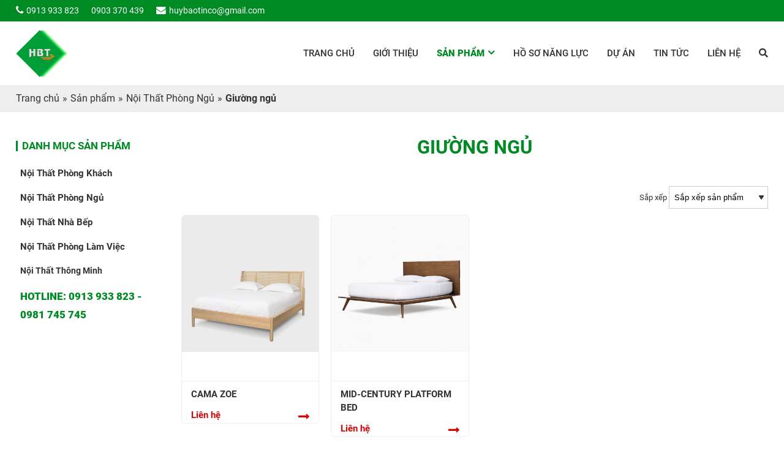

--- FILE ---
content_type: text/html; charset=utf-8
request_url: https://huybaotin.com/san-pham/noi-that-phong-ngu/giuong-ngu/by,product_price.html?filter_product=0
body_size: 7740
content:


<!DOCTYPE html PUBLIC "-//W3C//DTD XHTML 1.0 Transitional//EN" "http://www.w3.org/TR/xhtml1/DTD/xhtml1-transitional.dtd"><html prefix="og: http://ogp.me/ns#" xmlns="http://www.w3.org/1999/xhtml" xml:lang="vi-vn" lang="vi-vn"><head>	<script type="text/javascript">var siteurl='/'; var tmplurl='/templates/ja_social/'; var isRTL = false;</script>
  <base href="https://huybaotin.com/san-pham/noi-that-phong-ngu/giuong-ngu/by,product_price.html" />
  <meta http-equiv="content-type" content="text/html; charset=utf-8" />
  <meta name="title" content="Giường ngủ" />
  <meta name="description" content="CAMA ZOE. MID-CENTURY PLATFORM BED" />
  <title>Giường ngủ - huybaotin.com</title>
  <script src="/rejslib.min.js" type="text/javascript"></script>
  <script src="/plugins/system/jqueryeasy/jquerynoconflict.js" type="text/javascript" defer="defer"></script>
  <script src="/media/system/js/mootools-core.js" type="text/javascript" defer="defer"></script>
  
  
  <script src="/components/com_virtuemart/assets/js/vmsite.js" type="text/javascript" defer="defer"></script>
  <script src="/components/com_virtuemart/assets/js/vmprices.js" type="text/javascript" defer="defer"></script>
  <script type="text/javascript">
vmSiteurl = 'http://huybaotin.com/' ;vmLang = '&amp;lang=vi';
jQuery(document).ready(function () {
	jQuery('.orderlistcontainer').hover(
		function() { jQuery(this).find('.orderlist').stop().show()},
		function() { jQuery(this).find('.orderlist').stop().hide()}
	)
});

  </script>



<link rel="stylesheet" href="/templates/ja_social/css/template.css" type="text/css">	<link rel="canonical" href="https://huybaotin.com/san-pham/noi-that-phong-ngu/giuong-ngu/by,product_price.html">

<script type="text/javascript" src="/templates/owl/docs/assets/owlcarousel/owl.carousel.min.js" defer="defer"></script>
<link rel="stylesheet" href="/templates/owl/all.css" type="text/css">

<meta name="viewport" content="width=device-width, initial-scale=1.0, user-scalable=yes">
<link rel="stylesheet" href="/templates/responsive/responsive.css" type="text/css">
<script defer="defer" type="text/javascript" src="/templates/responsive/responsive.js"></script>


<link type="text/css" rel="stylesheet" href="/templates/ja_social/css/lightGallery/dist/css/lightgallery.css">
<script src="/templates/ja_social/css/lightGallery/dist/js/lightgallery.min.js"></script>
<script src="/templates/ja_social/css/lightGallery/dist/js/lightgallery.js"></script>
<script src="/templates/ja_social/css/lightGallery/modules/lg-thumbnail.js"></script>
<script src="/templates/ja_social/css/lightGallery/modules/lg-fullscreen.js"></script>

<link href="/images/logo-hbt.png" rel="shortcut icon" type="image/x-icon" />	</head><body id="bd" class="bd fs3 com_virtuemart">	<div id="ja-khungchinh">
	<div class="main">
				<div id="ja-h1" style="display:none!important;">
			<h1>Giường ngủ - huybaotin.com</h1>
						<script defer src="https://www.googletagmanager.com/gtag/js?id=UA-123456789-1"></script>
			<script defer>
				window.dataLayer = window.dataLayer || [];
				function gtag(){dataLayer.push(arguments);}
				gtag('js', new Date());
				gtag('config', 'UA-123456789-1');
			</script>
		</div>
		<div id="ja-header">
			<div class="header1">
				<div class="main2">
					<div class="header1_1">
							<div class="ja-workshome" id="Mod409">						<div class="workshome-content">		
<ul class="menu level0">
<li class="item-1152"><a href="#" >0913 933 823</a></li><li class="item-1092"><a href="#" >0903 370 439</a></li><li class="item-1093"><a href="#" >huybaotinco@gmail.com</a></li></ul>
		</div>	</div>	
					</div>
					<div class="header1_2">
							<div class="ja-workshome" id="Mod421">						<div class="workshome-content">				</div>	</div>	
					</div>
				</div>
			</div>
			<div class="header2">
				<div class="main2">
					<div class="header2_1">
						
					</div>
					<div class="header2_2">
						
					</div>
					<div class="header2_3">
						
					</div>
					<div class="header2_4">
						
					</div>
				</div>
			</div>
		</div>
		<div id="ja-menungang">
			<div class="menungang">
				<div class="main2">
					<div class="menungang1_1">
							<div class="ja-workshome" id="Mod370">						<div class="workshome-content">		

<div class="custom"  >
	<p><a href="/"><img src="/images/LOGO_ĐÚNG.png" alt="LOGO ĐÚNG" width="84" height="84" /></a></p></div>
		</div>	</div>	
					</div>
					<div class="menungang1_2">
							<div class="ja-workshome" id="Mod366">						<div class="workshome-content">		
<ul class="menu level0">
<li class="item-991"><a href="/" >Trang chủ</a></li><li class="item-1010"><a href="/gioi-thieu.html" >Giới thiệu</a></li><li class="item-1006 active deeper parent"><a href="/san-pham.html" >Sản phẩm</a><ul class="level3"><li class="item-1068 deeper parent"><a href="/san-pham/noi-that-phong-khach.html" >Nội Thất Phòng Khách</a><ul class="level4"><li class="item-1107"><a href="/san-pham/noi-that-phong-khach/sofa-ba-cho.html" >Sofa ba chỗ</a></li><li class="item-1109"><a href="/san-pham/noi-that-phong-khach/sofa-don.html" >Sofa đơn</a></li><li class="item-1110"><a href="/san-pham/noi-that-phong-khach/ban-tra.html" >Bàn trà</a></li><li class="item-1108"><a href="/san-pham/noi-that-phong-khach/ghe-lounge.html" >Ghế lounge</a></li><li class="item-1131"><a href="/san-pham/noi-that-phong-khach/console.html" >Console</a></li><li class="item-1150"><a href="/san-pham/noi-that-phong-khach/tab-sofa.html" >Tab Sofa</a></li></ul></li><li class="item-1067 deeper parent"><a href="/san-pham/noi-that-nha-bep.html" >Nội Thất Nhà Bếp</a><ul class="level1"><li class="item-1105"><a href="/san-pham/noi-that-nha-bep/ban-ghe-an.html" >Bàn ghế ăn</a></li><li class="item-1106"><a href="/san-pham/noi-that-nha-bep/tu-bep.html" >Tủ bếp</a></li></ul></li><li class="item-1103 active deeper parent"><a href="/san-pham/noi-that-phong-ngu.html" >Nội Thất Phòng Ngủ</a><ul class="level1"><li class="item-1132 current active"><a href="/san-pham/noi-that-phong-ngu/giuong-ngu.html" >Giường ngủ</a></li><li class="item-1135"><a href="/san-pham/noi-that-phong-ngu/tab-dau-giuong.html" >Tab đầu giường</a></li><li class="item-1134"><a href="/san-pham/noi-that-phong-ngu/ban-trang-diem.html" >Bàn trang điểm</a></li><li class="item-1133"><a href="/san-pham/noi-that-phong-ngu/tu-quan-ao.html" >Tủ quần áo</a></li></ul></li><li class="item-1104 deeper parent"><a href="/san-pham/noi-that-phong-lam-viec.html" >Nội Thất Phòng Làm Việc</a><ul class="level1"><li class="item-1136"><a href="/san-pham/noi-that-phong-lam-viec/ban-lam-viec.html" >Bàn làm việc</a></li><li class="item-1137"><a href="/san-pham/noi-that-phong-lam-viec/tu-dung-ho-so.html" >Tủ đựng hồ sơ</a></li></ul></li><li class="item-1149"><a href="/san-pham/noi-that-thong-minh.html" >Nội Thất Thông Minh</a></li><li class="item-1138"><a href="/san-pham/do-trang-tri-cao-cap.html" >Đồ Trang Trí Cao Cấp</a></li></ul></li><li class="item-1102"><a href="https://heyzine.com/flip-book/4bc70c4a20.html" target="_blank" >Hồ sơ năng lực</a></li><li class="item-1111"><a href="/du-an.html" >Dự án</a></li><li class="item-1003"><a href="/tin-tuc.html" >Tin tức</a></li><li class="item-1011"><a href="/lien-he.html" >Liên hệ</a></li><li class="item-1112"><a href="#" >Tìm kiếm</a></li></ul>
		</div>	</div>		<div class="ja-workshome" id="Mod377">						<div class="workshome-content">		<!--BEGIN Search Box --><form class="searchID377" action="/san-pham/search.html" method="get"><div class="module_search search"><input name="keyword" alt="Tìm kiếm sản phẩm" class="inputbox mod_virtuemart_search" type="text" value="" placeholder="Tìm kiếm sản phẩm" /><select name="virtuemart_category_id" class="sp-vmsearch-categories"><option value="0">Tất cả danh mục</option><option  value="118" data-name="Nội thất phòng làm việc"> Nội thất phòng làm việc</option><option  value="120" data-name="Tủ đựng hồ sơ">-- Tủ đựng hồ sơ</option><option  value="119" data-name="Bàn làm việc">-- Bàn làm việc</option><option  value="117" data-name="Nội thất thông minh"> Nội thất thông minh</option><option  value="109" data-name="Sản phẩm khuyến mãi"> Sản phẩm khuyến mãi</option><option  value="102" data-name="Đồ trang trí cao cấp"> Đồ trang trí cao cấp</option><option  value="101" data-name="Nội Thất Phòng Ngủ"> Nội Thất Phòng Ngủ</option><option  value="115" data-name="Tủ quần áo">-- Tủ quần áo</option><option  value="114" data-name="Bàn trang điểm">-- Bàn trang điểm</option><option selected="selected" value="113" data-name="Giường ngủ">-- Giường ngủ</option><option  value="112" data-name="Tab đầu giường">-- Tab đầu giường</option><option  value="100" data-name="Nội thất phòng khách"> Nội thất phòng khách</option><option  value="121" data-name="Tab sofa">-- Tab sofa</option><option  value="116" data-name="Console">-- Console</option><option  value="111" data-name="Ghế lounge">-- Ghế lounge</option><option  value="107" data-name="Bàn trà">-- Bàn trà</option><option  value="106" data-name="Sofa đơn">-- Sofa đơn</option><option  value="105" data-name="Sofa ba chỗ">-- Sofa ba chỗ</option><option  value="99" data-name="Nội thất nhà bếp"> Nội thất nhà bếp</option><option  value="104" data-name="Tủ bếp">-- Tủ bếp</option><option  value="103" data-name="Bàn ghế ăn">-- Bàn ghế ăn</option></select><input type="hidden" name="custom_parent_id" value="" /><span data-searchID="377" value="Tìm kiếm sản phẩm" class="buttontim button"/><i class="fa fa-search"></i></span></div>		<input type="hidden" name="option" value="com_virtuemart" />		<input type="hidden" name="view" value="category" />	  </form><!-- End Search Box --><script type="text/javascript">	jQuery(document).ready(function($){		$('.module_search').parent().on('keyup keypress', function(e) {			var keyCode = e.keyCode || e.which;			if (keyCode === 13) { 				e.preventDefault();				$(this).find('.buttontim').click();			}		});		$('.buttontim').click(function(){			var form = '.searchID' + $(this).attr('data-searchid');			$(form).find('.selectID').each(function(){				if( $(this).val() == '0' ){					$(this).attr('disabled',true);				}			});			$(form).submit();		});	});	</script>		</div>	</div>	
					</div>
				</div>
			</div>
		</div>
		<div id="ja-slideshow">
			<div class="slideshow1">
				<div class="main2">
					
				</div>
			</div>
			<div class="slideshow2">
				<div class="main2">
					
				</div>
			</div>
		</div>
		<div id="ja-dinhhuong">
			<div class="dinhhuong1">
				<div class="main2">
						<div class="ja-workshome" id="Mod380">						<div class="workshome-content">		<span class="breadcrumbs pathway">
<a href="/" class="pathway">Trang chủ</a><span>»</span><a href="/san-pham.html" class="pathway">Sản phẩm</a><span>»</span><a href="/san-pham/noi-that-phong-ngu.html" class="pathway">Nội Thất Phòng Ngủ</a><span>»</span><strong>Giường ngủ</strong></span>		</div>	</div>	
				</div>
			</div>
		</div>
		<div id="ja-extra">
			<div class="extra1">
				<div class="main2">
					
				</div>
			</div>
			<div class="extra2">
				<div class="main2">
					
				</div>
			</div>
			<div class="extra2bs">
				<div class="main2">
					
				</div>
			</div>
			<div class="extra3">
				<div class="main2">
					
				</div>
			</div>
			<div class="extra4">
				<div class="main2">
					
				</div>
			</div>
		</div>
		<div id="ja-noidunggiua" class=" noright">
			<div class="main2">
									<div id="ja-cottrai">
							<div class="ja-workshome" id="Mod418">						<div class="workshome-title"><h2><span>Danh mục sản phẩm</span></h2></div>				<div class="workshome-content">		
<ul class="menu level0">
<li class="item-1117 deeper parent"><a href="/san-pham/noi-that-phong-khach.html" >Nội Thất Phòng Khách</a><ul class="level1"><li class="item-1121"><a href="/san-pham/noi-that-phong-khach/sofa-ba-cho.html" >Sofa ba chỗ</a></li><li class="item-1122"><a href="/san-pham/noi-that-phong-khach/sofa-don.html" >Sofa đơn</a></li><li class="item-1123"><a href="/san-pham/noi-that-phong-khach/ban-tra.html" >Bàn trà</a></li><li class="item-1124"><a href="/san-pham/noi-that-phong-khach/ghe-lounge.html" >Ghế lounge</a></li><li class="item-1151"><a href="/san-pham/noi-that-phong-khach/tab-sofa.html" >Tab Sofa</a></li><li class="item-1141"><a href="/san-pham/noi-that-phong-khach/console.html" >Console</a></li></ul></li><li class="item-1118 alias-parent-active deeper parent"><a href="/san-pham/noi-that-phong-ngu.html" >Nội Thất Phòng Ngủ</a><ul class="level1"><li class="item-1142 active"><a href="/san-pham/noi-that-phong-ngu/giuong-ngu.html" >Giường ngủ</a></li><li class="item-1144"><a href="/san-pham/noi-that-phong-ngu/tab-dau-giuong.html" >Tab đầu giường</a></li><li class="item-1145"><a href="/san-pham/noi-that-phong-ngu/ban-trang-diem.html" >Bàn trang điểm</a></li><li class="item-1146"><a href="/san-pham/noi-that-phong-ngu/tu-quan-ao.html" >Tủ quần áo</a></li></ul></li><li class="item-1119 deeper parent"><a href="/san-pham/noi-that-nha-bep.html" >Nội Thất Nhà Bếp</a><ul class="level1"><li class="item-1125"><a href="/san-pham/noi-that-nha-bep/ban-ghe-an.html" >Bàn ghế ăn</a></li><li class="item-1126"><a href="/san-pham/noi-that-nha-bep/tu-bep.html" >Tủ bếp</a></li></ul></li><li class="item-1120 deeper parent"><a href="/san-pham/noi-that-phong-lam-viec.html" >Nội Thất Phòng Làm Việc</a><ul class="level1"><li class="item-1147"><a href="/san-pham/noi-that-phong-lam-viec/ban-lam-viec.html" >Bàn làm việc</a></li><li class="item-1148"><a href="/san-pham/noi-that-phong-lam-viec/tu-dung-ho-so.html" >Tủ đựng hồ sơ</a></li></ul></li><li class="item-1140"><a href="/" >Nội Thất Thông Minh</a></li><li class="item-1130"><a href="tel:0913933823 " >Hotline: 0913 933 823 - 0981 745 745</a></li></ul>
		</div>	</div>	
					</div>
									<div id="ja-cotgiua">
						<div class="errorclass" style="display:none;">
<div id="system-message-container">
</div></div>
						<div class="noidungtren1">
							
						</div>
						<div class="noidungtren2">
							
						</div>
						<div class="ja-workshome trangdmsp">
	<div class="workshome-title">
		<h2>
			<span>
				Giường ngủ			</span>
		</h2>
	</div>
	<div class="workshome-content">
	
		<div class="category_description">
					</div>
		
		<div class="category-view">	
					</div>

		<div class="browse-view">
														<div class="orderby-displaynumber">
						<div class="width70 floatleft">
							<div class="orderlistcontainer"><div class="title">Sắp xếp theo</div><div class="activeOrder"><a title=" +/-" href="/san-pham/noi-that-phong-ngu/giuong-ngu/orderDesc/by,product_price.html?filter_product=0">Giá sản phẩm  +/-</a></div><div class="orderlist"><div><a title="Tên sản phẩm" href="/san-pham/noi-that-phong-ngu/giuong-ngu/by,product_name.html?filter_product=0">Tên sản phẩm</a></div><div><a title="Ngày tạo" href="/san-pham/noi-that-phong-ngu/giuong-ngu.html?filter_product=0">Ngày tạo</a></div></div></div>													</div>
						<div class="width30 floatright display-number">
Results 1 - 2 of 2<br/><select name="" class="inputbox" size="1" onchange="window.top.location.href=this.options[this.selectedIndex].value">
	<option value="/san-pham/noi-that-phong-ngu/giuong-ngu/by,product_price/results,1-5000000.html?filter_product=0">5000000</option>
	<option value="/san-pham/noi-that-phong-ngu/giuong-ngu/by,product_price/results,1-10000000.html?filter_product=0">10000000</option>
	<option value="/san-pham/noi-that-phong-ngu/giuong-ngu/by,product_price/results,1-20000000.html?filter_product=0">20000000</option>
	<option value="/san-pham/noi-that-phong-ngu/giuong-ngu/by,product_price/results,1-50000000.html?filter_product=0">50000000</option>
	<option value="/san-pham/noi-that-phong-ngu/giuong-ngu/by,product_price/results,1-30.html?filter_product=0" selected="selected">30</option>
</select>
</div>
						<div class="vm-pagination">
														<span style="float:right"></span>
						</div>
					</div>
					<div class="orderby-sapxep">
						<form class="locsp" name="locsp" method="get">
							<div class="locsp_block">
																		<span>
										Sắp xếp									</span>
									<select class="selectsapxep">
										<option >Sắp xếp sản phẩm</option>
										<option  data-orderby="product_name" data-sapxep="ASC">Tên sản phẩm: A-Z</option>
										<option  data-orderby="product_name" data-sapxep="DESC">Tên sản phẩm: Z-A</option>
										<option  data-orderby="product_price" data-sapxep="ASC">Giá: thấp đến cao</option>
										<option  data-orderby="product_price" data-sapxep="DESC">Giá: cao đến thấp</option>
										<option  data-orderby="created_on" data-sapxep="DESC">Ngày tạo: mới đến cũ</option>
										<option  data-orderby="created_on" data-sapxep="ASC">Ngày tạo: cũ đến mới</option>
									</select>
									<input type="hidden" name="option" value="com_virtuemart"><input type="hidden" name="view" value="category"><input type="hidden" name="virtuemart_category_id" value="113">									<input disabled="disabled" class="selectsapxep_1" type="hidden" name="orderby" value="product_price" />
									<input disabled="disabled" class="selectsapxep_2" type="hidden" name="sapxep" value="" />
							</div>
							<script type="text/javascript">
								jQuery(document).ready(function($){
									function changeselect(){
										if($('.selectsapxep').find('option:selected').text() == 'Sắp xếp sản phẩm'){
											//$('.selectsapxep_1').attr('disabled',true);
											//$('.selectsapxep_2').attr('disabled',true);
											$('.orderby-sapxep .locsp').find('input').attr('disabled',true);
										}
										else{
											$('.selectsapxep_1').attr('disabled',false);
											$('.selectsapxep_2').attr('disabled',false);
											$('.selectsapxep_1').val($('.selectsapxep').find('option:selected').attr('data-orderby'));
											$('.selectsapxep_2').val($('.selectsapxep').find('option:selected').attr('data-sapxep'));
										}
										$('.locsp').submit();
									}
									$('.orderby-sapxep select').change(function(){
										changeselect();
									});
								});
							</script>
													</form>
					</div>
					<div class="row">							<div class="blocksp">
								<div class="spacer">
									<div class="product-anh">
										<a href="/san-pham/noi-that-phong-ngu/giuong-ngu/cama-zoe.html"><img class="browseProductImage" alt="CAMA ZOE" src="/images/stories/virtuemart/product/resized/cama+zoe_render_alta2_400x400.png"></a>										<div class="motangan">
										<div class="product-motangan"></div>
										<div class="product-xemthem"><a href="/san-pham/noi-that-phong-ngu/giuong-ngu/cama-zoe.html">Xem chi tiết</a></div>
										</div>
									</div>
									<div class="product-thongtin">
										<h3 class="product-thongtin-ten"><a href="/san-pham/noi-that-phong-ngu/giuong-ngu/cama-zoe.html">CAMA ZOE</a></h3>
																				  
										<div class="product-thongtin-salesPrice" data-price="0">Liên hệ</div>										
																					<div class="product-thongtin-muahang">
												<form method="post" class="product" action="index.php" id="addtocartproduct1436">
													<div class="addtocart-bar">
														<span class="quantity-box">
														  <input style="display: none;" class="quantity-input" name="quantity[]" value="1" type="text" />
														</span>
																																											<span class="nutaddtocart">
																<i class="fa fa-cart-plus"></i>
																<input name="addtocart" class="addtocart-button" value="Mua hàng" type="submit" />
															</span>
																											</div>
													<input class="pname" value="CAMA ZOE" type="hidden" />
													<input name="option" value="com_virtuemart" type="hidden" />
													<input name="view" value="cart" type="hidden" /><noscript><input name="task" value="add" type="hidden" /></noscript>
													<input name="virtuemart_product_id[]" value="1436" type="hidden" />
													<input name="virtuemart_manufacturer_id" value="Array" type="hidden" />
													<input name="virtuemart_category_id[]" value="113" type="hidden" />
												</form>
											</div>
																													</div>
								</div>
							</div>
												<div class="blocksp">
								<div class="spacer">
									<div class="product-anh">
										<a href="/san-pham/noi-that-phong-ngu/giuong-ngu/mid-century-platform-bed.html"><img class="browseProductImage" alt="MID-CENTURY PLATFORM BED" src="/images/stories/virtuemart/product/resized/mid-century-platform-bed-walnut-o_400x400.png"></a>										<div class="motangan">
										<div class="product-motangan"></div>
										<div class="product-xemthem"><a href="/san-pham/noi-that-phong-ngu/giuong-ngu/mid-century-platform-bed.html">Xem chi tiết</a></div>
										</div>
									</div>
									<div class="product-thongtin">
										<h3 class="product-thongtin-ten"><a href="/san-pham/noi-that-phong-ngu/giuong-ngu/mid-century-platform-bed.html">MID-CENTURY PLATFORM BED</a></h3>
																				  
										<div class="product-thongtin-salesPrice" data-price="0">Liên hệ</div>										
																					<div class="product-thongtin-muahang">
												<form method="post" class="product" action="index.php" id="addtocartproduct1435">
													<div class="addtocart-bar">
														<span class="quantity-box">
														  <input style="display: none;" class="quantity-input" name="quantity[]" value="1" type="text" />
														</span>
																																											<span class="nutaddtocart">
																<i class="fa fa-cart-plus"></i>
																<input name="addtocart" class="addtocart-button" value="Mua hàng" type="submit" />
															</span>
																											</div>
													<input class="pname" value="MID-CENTURY PLATFORM BED" type="hidden" />
													<input name="option" value="com_virtuemart" type="hidden" />
													<input name="view" value="cart" type="hidden" /><noscript><input name="task" value="add" type="hidden" /></noscript>
													<input name="virtuemart_product_id[]" value="1435" type="hidden" />
													<input name="virtuemart_manufacturer_id" value="Array" type="hidden" />
													<input name="virtuemart_category_id[]" value="113" type="hidden" />
												</form>
											</div>
																													</div>
								</div>
							</div>
					</div>										
										</div>
	</div>
</div>						<div class="noidungduoi1">
							
						</div>
						<div class="noidungduoi2">
							
						</div>
					</div>
							</div>
		</div>
		<div id="ja-chantrang">
			<div class="footer1">
				<div class="main2">
					
				</div>
			</div>
			<div class="footer2">
				<div class="main2">
					<div class="footer2_1">
							<div class="ja-workshome" id="Mod139">						<div class="workshome-title"><h2><span>       Công Ty Tnhh Huy Bảo Tín</span></h2></div>				<div class="workshome-content">		

<div class="custom"  >
	<h2 class="qrShPb pXs6bb PZPZlf q8U8x aTI8gc EaHP9c" data-dtype="d3ifr" data-local-attribute="d3bn" data-attrid="title" data-ved="2ahUKEwjmyZCD5o-KAxXczTgGHZMNNEMQ3B0oAHoECFAQAQ" style="font-family: 'Google Sans', Arial, sans-serif; font-size: 28px; font-weight: 400; line-height: 36px; color: #1f1f1f;">
<div class="workshome-content" style="color: #333333; font-family: Roboto, sans-serif; font-size: 13px; background-color: #e9ecef;">
<div class="custom">
<table style="color: #333333; font-size: 13px; width: 730.797px;">
<tbody>
<tr>
<td style="padding-top: 3px; padding-bottom: 3px; font-size: 14.95px;"><a href="https://maps.app.goo.gl/JXixLz3srw1FGAHM6" style="transition-property: all; font-size: 17.1925px;"><span class="fas fa-map-marker-alt" style="margin-right: 10px; border-width: 1px; border-style: solid; border-color: #eaeaea; line-height: 30px; width: 30px; height: 30px; text-align: center; border-radius: 50%; color: #888888; background: #ffffff;"></span></a></td>
<td style="padding-top: 3px; padding-bottom: 3px; font-size: 14.95px;"><a href="https://maps.app.goo.gl/JXixLz3srw1FGAHM6" id="__mce_tmp" style="transition-property: all; font-size: 17.1925px;"><strong>Địa chỉ:&nbsp;</strong>199 Tô Hiến Thành, Phường 13, Quận 10, TP.HCM</a></td>
</tr>
<tr>
<td style="padding-top: 3px; padding-bottom: 3px; font-size: 14.95px;"><span class="fas fa-phone-volume" style="margin-right: 10px; border-width: 1px; border-style: solid; border-color: #eaeaea; line-height: 30px; width: 30px; height: 30px; text-align: center; border-radius: 50%; color: #888888; background: #ffffff;"></span></td>
<td style="padding-top: 3px; padding-bottom: 3px; font-size: 14.95px;"><strong>Hotline:</strong>&nbsp;0913 933 823 - 0903 370 439</td>
</tr>
<tr>
<td style="padding-top: 3px; padding-bottom: 3px; font-size: 14.95px;"><span class="far fa-clock" style="margin-right: 10px; border-width: 1px; border-style: solid; border-color: #eaeaea; line-height: 30px; width: 30px; height: 30px; text-align: center; border-radius: 50%; color: #888888; background: #ffffff;"></span></td>
<td style="padding-top: 3px; padding-bottom: 3px; font-size: 14.95px;"><strong>Thời gian làm việc:</strong>&nbsp;08:00 - 19:30 thứ 2 - Thứ 6 ; 08:00 - 17:00 thứ 7 - Chủ nhật</td>
</tr>
<tr>
<td style="padding-top: 3px; padding-bottom: 3px; font-size: 14.95px;"><span class="fa fa-envelope" aria-hidden="true" style="margin-right: 10px; border-width: 1px; border-style: solid; border-color: #eaeaea; line-height: 30px; width: 30px; height: 30px; text-align: center; border-radius: 50%; color: #888888; background: #ffffff;"></span></td>
<td style="padding-top: 3px; padding-bottom: 3px; font-size: 14.95px;"><strong>Email:</strong>&nbsp;huybaotinco@gmail.com</td>
</tr>
</tbody>
</table>
</div>
</div>
</h2></div>
		</div>	</div>	
					</div>
					<div class="footer2_2">
							<div class="ja-workshome" id="Mod416">						<div class="workshome-title"><h2><span>Chính sách công ty</span></h2></div>				<div class="workshome-content">		
<ul class="menu level0">
<li class="item-1113"><a href="#" >Chính sách đổi trả</a></li><li class="item-1114"><a href="#" >Chính sách bảo mật</a></li><li class="item-1115"><a href="#" >Chính sách bảo hành</a></li><li class="item-1116"><a href="#" >Chính sách giải quyết khiếu nại</a></li></ul>
		</div>	</div>	
					</div>
					<div class="footer2_3">
							<div class="ja-workshome" id="Mod426">						<div class="workshome-title"><h2><span>Bản đồ</span></h2></div>				<div class="workshome-content">		

<div class="custom"  >
	<p><iframe src="https://www.google.com/maps/embed?pb=!1m14!1m8!1m3!1d7838.826693908453!2d106.667898!3d10.77962!3m2!1i1024!2i768!4f13.1!3m3!1m2!1s0x31752eda795638eb%3A0xd0c5604d5a3e5e1!2zQ8O0bmcgVHkgVG5oaCBIdXkgQuG6o28gVMOtbg!5e0!3m2!1sen!2sus!4v1733279211693!5m2!1sen!2sus" width="600" height="450" style="border: 0;" allowfullscreen="true" loading="lazy" referrerpolicy="no-referrer-when-downgrade"></iframe></p></div>
		</div>	</div>	
					</div>
				</div>
			</div>
			<div class="footer3">
				<div class="main2">
					<div class="footer3_1">
						
					</div>
					<div class="footer3_2">
							<div class="ja-workshome" id="Mod425">						<div class="workshome-content">		<div class="mt_visitcounter">
	<div class="mt_visitcounter_trong">
		<div class="vis_table" style="visibility:hidden;">
			<div class="vis_row vis0">
				<div class="vis_cell">
					<i class="fa fa-user"></i>
				</div>
				<div class="vis_cell">
					Đang truy cập				</div>
				<div class="vis_cell">
					66				</div>
			</div>
			<div class="vis_row vis1">
				<div class="vis_cell">
					<i class="fa fa-user"></i>
				</div>
				<div class="vis_cell">
					Hôm nay				</div>
				<div class="vis_cell">
					486				</div>
			</div>
			<div class="vis_row vis2">
				<div class="vis_cell">
					<i class="fa fa-user"></i>
				</div>
				<div class="vis_cell">
					Hôm qua				</div>
				<div class="vis_cell">
					356				</div>
			</div>
			<div class="vis_row vis3">
				<div class="vis_cell">
					<i class="fa fa-user"></i>
				</div>
				<div class="vis_cell">
					Tuần này				</div>
				<div class="vis_cell">
					1766				</div>
			</div>
			<div class="vis_row vis4">
				<div class="vis_cell">
					<i class="fa fa-user"></i>
				</div>
				<div class="vis_cell">
					Tuần trước				</div>
				<div class="vis_cell">
					2523				</div>
			</div>
			<div class="vis_row vis5">
				<div class="vis_cell">
					<i class="fa fa-user"></i>
				</div>
				<div class="vis_cell">
					Tháng này				</div>
				<div class="vis_cell">
					6345				</div>
			</div>
			<div class="vis_row vis6">
				<div class="vis_cell">
					<i class="fa fa-user"></i>
				</div>
				<div class="vis_cell">
					Tháng trước				</div>
				<div class="vis_cell">
					15862				</div>
			</div>
			<div class="vis_row vis7">
				<div class="vis_cell">
					<i class="fa fa-users"></i>
				</div>
				<div class="vis_cell">
					Tổng cộng				</div>
				<div class="vis_cell">
					94784				</div>
			</div>
								</div>
	</div>
	<div class="reloadvis"><i class="fa fa-spinner cart_spiners" style="display:inline-block;"></i></div>
</div>		</div>	</div>	
					</div>
				</div>
			</div>
		</div>
	</div>
</div>
<div class="debug">		<div class="ja-workshome" id="Mod415">						<div class="workshome-content">		

<div class="custom"  >
	<ul>
<li style="list-style: none !important;"><a href="javascript:void(0)" id="btn-top"><i class="fa fa-chevron-up" aria-hidden="true"></i></a></li>
</ul>
<p>
<script type="text/javascript">// <![CDATA[
$(window).bind('scroll', function() {
			if ($(window).scrollTop() > 200) {
				$('#btn-top').show();
			} else {
				$('#btn-top').hide();
			}
		});
		$("#btn-top").click(function() {
			$('body,html').animate({
				scrollTop: 0
			}, 1000)
		});
// ]]></script>
</p></div>
		</div>	</div>		<div class="ja-workshome" id="Mod428">						<div class="workshome-content">		

<div class="custom"  >
	<style>
.fixed .menungang1_1{width:35%;}
/*
#btn-top i {
    display: block;
    vertical-align: middle;
    text-align: center;
    line-height: 42px;
}
#btn-top {
    width: 45px;
    height: 45px;
    position: fixed;
    right: 20px;
    bottom: 20px;
    border-radius: 50%;
    background: #1890ec;
    z-index: 999;
    color: #fff;
    display:none;
}
#btn-top:hover {
    background: #666;
}
.extra1 .catItemImageBlock{height: auto;}
.extra3 .menu>li>a:hover .image-title,
.extra3 .menu>li>a:hover .menu-desc{ 
    color: #000;
    transition: .7s ease;
}
.extra3 .menu>li>a .image-title,
.extra3 .menu>li>a .image-title{
    transition: .7s ease;
}
.bodyduan .itemRow{
    width: 23.5%;
    margin-right: 2%;
    margin-bottom: 2%;
}
.bodyduan .itemRow:nth-child(4n){
    margin-right: 0;
}
.bodyduan .itemRow .itemContainer{position: relative;}
.bodyduan .itemRow .itemContainer .catItemImageBlock a:before{
    content: "";
    display: block;
    width: 100%;
    height: 100%;
    background: rgba(0,0,0,0.7);
    position: absolute;
    left: 0;
    top: 0;
    z-index: 2;
    opacity: 0;
    transition: .7s ease;
}
.bodyduan .itemRow:hover .itemContainer .catItemImageBlock a:before{
    opacity: 1;
    transition: .7s ease;
}
.bodyduan .catItemThongTin{
    top: 130%;
    width: 100%;
    z-index: 3;
    transition: .7s ease;
    opacity: 0;
    text-transform: initial;
}
.bodyduan .itemRow:hover .catItemThongTin{
    top: 83%;
    transition: .7s ease;
    opacity: 1;
}
.bodyduan .itemRow .catItemTitle{
    text-transform: initial;
    font-weight: 800;
}
.bodyduan .itemFullText img{
    object-fit: contain;
}
#btn-top{background: #008A24!important;}
.extra1 .catItemTitle{font-size: 240%;}
.catItemReadMore a{background: none;
    color: #008A24;
    border: 1px solid #008A24;
}
.catItemReadMore a:hover{background:#008A24;
    color: #fff;
}
.dinhhuong1 {
    background: none;
    height: auto;
    text-align: left!important;
    margin: auto;
    background: #eee;
}
.dinhhuong1 .breadcrumbs{
    position: inherit;
}
.breadcrumbs strong{color:#008A24; }
.trangdmbv .catItemImageBlock{height: 186px;}
.bodytt .trangdmbv .itemRow{
    width: 49%;
    float: left;
}
.bodytt .trangdmbv .itemRow:nth-child(2n){float: right;}
.bodytt .trangdmbv .itemRow{font-size: 115%;}
.bodytt .trangctbv{
    width: 80%;
    margin: auto;
}
#ja-cottrai .menu li:hover ul{
    display: block!important;
}
.browse-view .motangan{
    position: inherit;
    display: none!important;
}
#ja-cotgiua .trangdmsp .browse-view .product-anh:hover img{
    transform: scale(1.1);
    transition: .7s ease;
}
#ja-cotgiua .trangdmsp .browse-view .product-anh img{
    transition: .7s ease;
}
#ja-cotgiua .trangdmsp .blocksp{
    margin: 0!important;
    width: 23.5%;
    margin-right: 2%!important;
    margin-bottom: 2%!important;
    position: relative;
    text-align: left;
}
#ja-cotgiua .trangdmsp .browse-view .product-thongtin{padding: 0px 15px;}
#ja-cotgiua .trangdmsp .browse-view .product-thongtin-ten,
#ja-cotgiua .trangdmsp .browse-view .product-thongtin-salesPrice{
    text-align: left;
    width: 100%;
    position: relative;
}
#ja-cotgiua .trangdmsp .browse-view .product-anh{height: 270px;}
#ja-cotgiua .trangdmsp .blocksp:nth-child(4n){margin-right: 0!important;}
#ja-cotgiua .trangdmsp .product-thongtin-salesPrice:after{
    content: "\f178";
    position: absolute;
    right: 0;
    font-size: 120%;
    font-family: fontawesome;
}
#ja-cotgiua .trangdmsp .browse-view .product-thongtin-giacu{display: none;}
#ja-cotgiua .trangdmsp .browse-view .blocksp:hover {
    opacity: .6;
    transition: .7s ease;
}
#ja-cotgiua .trangdmsp .browse-view .blocksp{transition: .7s ease;}
*/
</style></div>
		</div>	</div>	</div><div id="extra_js">
	<script defer="defer" type="text/javascript" src="/templates/ja_social/css/codejava.js"></script>
</div>
<script type="application/ld+json" defer="defer">
	{
		"@context":"http://schema.org",
		"@type":"WebSite",
		"url":"http://huybaotin.com/san-pham/noi-that-phong-ngu/giuong-ngu/by,product_price.html?filter_product=0"
	}
</script><script defer src="https://static.cloudflareinsights.com/beacon.min.js/vcd15cbe7772f49c399c6a5babf22c1241717689176015" integrity="sha512-ZpsOmlRQV6y907TI0dKBHq9Md29nnaEIPlkf84rnaERnq6zvWvPUqr2ft8M1aS28oN72PdrCzSjY4U6VaAw1EQ==" data-cf-beacon='{"version":"2024.11.0","token":"0b66a155554a4230a7aeb7cfb6744cd2","r":1,"server_timing":{"name":{"cfCacheStatus":true,"cfEdge":true,"cfExtPri":true,"cfL4":true,"cfOrigin":true,"cfSpeedBrain":true},"location_startswith":null}}' crossorigin="anonymous"></script>
</body></html>

--- FILE ---
content_type: text/html; charset=utf-8
request_url: https://huybaotin.com/san-pham/noi-that-phong-ngu/giuong-ngu/index.php?option=com_virtuemart&view=cart
body_size: 9296
content:


<!DOCTYPE html PUBLIC "-//W3C//DTD XHTML 1.0 Transitional//EN" "http://www.w3.org/TR/xhtml1/DTD/xhtml1-transitional.dtd"><html prefix="og: http://ogp.me/ns#" xmlns="http://www.w3.org/1999/xhtml" xml:lang="vi-vn" lang="vi-vn"><head>	<script type="text/javascript">var siteurl='/'; var tmplurl='/templates/ja_social/'; var isRTL = false;</script>
  <base href="http://huybaotin.com/san-pham/noi-that-phong-ngu/giuong-ngu/index.php" />
  <meta http-equiv="content-type" content="text/html; charset=utf-8" />
  <meta name="robots" content="NOINDEX, NOFOLLOW, NOARCHIVE, NOSNIPPET" />
  <title>Giỏ hàng - huybaotin.com</title>
  <link rel="stylesheet" href="/components/com_virtuemart/assets/css/jquery.fancybox-1.3.4.css" type="text/css" />
  <style type="text/css">
#facebox .content {display: block !important; height: 480px !important; overflow: auto; width: 560px !important; }
  </style>
  <script src="/rejslib.min.js" type="text/javascript"></script>
  <script src="/plugins/system/jqueryeasy/jquerynoconflict.js" type="text/javascript" defer="defer"></script>
  <script src="/media/system/js/mootools-core.js" type="text/javascript" defer="defer"></script>
  
  
  <script src="/components/com_virtuemart/assets/js/vmsite.js" type="text/javascript" defer="defer"></script>
  <script src="/components/com_virtuemart/assets/js/fancybox/jquery.fancybox-1.3.4.pack.js" type="text/javascript" defer="defer"></script>
  <script src="/media/system/js/validate.js" type="text/javascript" defer="defer"></script>
  <script type="text/javascript">

//<![CDATA[
	jQuery(document).ready(function($) {
		$('div#full-tos').hide();
		var con = $('div#full-tos').html();
		$('a#terms-of-service').click(function(event) {
			event.preventDefault();
			$.fancybox ({ div: '#full-tos', content: con });
		});
	});
//]]>

//<![CDATA[
	jQuery(document).ready(function($) {
	if ( $('#STsameAsBTjs').is(':checked') ) {
				$('#output-shipto-display').hide();
			} else {
				$('#output-shipto-display').show();
			}
		$('#STsameAsBTjs').click(function(event) {
			if($(this).is(':checked')){
				$('#STsameAsBT').val('1') ;
				$('#output-shipto-display').hide();
			} else {
				$('#STsameAsBT').val('0') ;
				$('#output-shipto-display').show();
			}
		});
	});
//]]>

  </script>



<link rel="stylesheet" href="/templates/ja_social/css/template.css" type="text/css">	<link rel="canonical" href="http://huybaotin.com/san-pham/noi-that-phong-ngu/giuong-ngu/index.php">

<script type="text/javascript" src="/templates/owl/docs/assets/owlcarousel/owl.carousel.min.js" defer="defer"></script>
<link rel="stylesheet" href="/templates/owl/all.css" type="text/css">

<meta name="viewport" content="width=device-width, initial-scale=1.0, user-scalable=yes">
<link rel="stylesheet" href="/templates/responsive/responsive.css" type="text/css">
<script defer="defer" type="text/javascript" src="/templates/responsive/responsive.js"></script>


<link type="text/css" rel="stylesheet" href="/templates/ja_social/css/lightGallery/dist/css/lightgallery.css">
<script src="/templates/ja_social/css/lightGallery/dist/js/lightgallery.min.js"></script>
<script src="/templates/ja_social/css/lightGallery/dist/js/lightgallery.js"></script>
<script src="/templates/ja_social/css/lightGallery/modules/lg-thumbnail.js"></script>
<script src="/templates/ja_social/css/lightGallery/modules/lg-fullscreen.js"></script>

<link href="/images/logo-hbt.png" rel="shortcut icon" type="image/x-icon" />	</head><body id="bd" class="bd fs3 com_virtuemart">	<div id="ja-khungchinh">
	<div class="main">
				<div id="ja-h1" style="display:none!important;">
			<h1>Giỏ hàng - huybaotin.com</h1>
						<script defer src="https://www.googletagmanager.com/gtag/js?id=UA-123456789-1"></script>
			<script defer>
				window.dataLayer = window.dataLayer || [];
				function gtag(){dataLayer.push(arguments);}
				gtag('js', new Date());
				gtag('config', 'UA-123456789-1');
			</script>
		</div>
		<div id="ja-header">
			<div class="header1">
				<div class="main2">
					<div class="header1_1">
							<div class="ja-workshome" id="Mod409">						<div class="workshome-content">		
<ul class="menu level0">
<li class="item-1152"><a href="#" >0913 933 823</a></li><li class="item-1092"><a href="#" >0903 370 439</a></li><li class="item-1093"><a href="#" >huybaotinco@gmail.com</a></li></ul>
		</div>	</div>	
					</div>
					<div class="header1_2">
							<div class="ja-workshome" id="Mod421">						<div class="workshome-content">				</div>	</div>	
					</div>
				</div>
			</div>
			<div class="header2">
				<div class="main2">
					<div class="header2_1">
						
					</div>
					<div class="header2_2">
						
					</div>
					<div class="header2_3">
						
					</div>
					<div class="header2_4">
						
					</div>
				</div>
			</div>
		</div>
		<div id="ja-menungang">
			<div class="menungang">
				<div class="main2">
					<div class="menungang1_1">
							<div class="ja-workshome" id="Mod370">						<div class="workshome-content">		

<div class="custom"  >
	<p><a href="/"><img src="/images/LOGO_ĐÚNG.png" alt="LOGO ĐÚNG" width="84" height="84" /></a></p></div>
		</div>	</div>	
					</div>
					<div class="menungang1_2">
							<div class="ja-workshome" id="Mod366">						<div class="workshome-content">		
<ul class="menu level0">
<li class="item-991"><a href="/" >Trang chủ</a></li><li class="item-1010"><a href="/gioi-thieu.html" >Giới thiệu</a></li><li class="item-1006 active deeper parent"><a href="/san-pham.html" >Sản phẩm</a><ul class="level3"><li class="item-1068 deeper parent"><a href="/san-pham/noi-that-phong-khach.html" >Nội Thất Phòng Khách</a><ul class="level4"><li class="item-1107"><a href="/san-pham/noi-that-phong-khach/sofa-ba-cho.html" >Sofa ba chỗ</a></li><li class="item-1109"><a href="/san-pham/noi-that-phong-khach/sofa-don.html" >Sofa đơn</a></li><li class="item-1110"><a href="/san-pham/noi-that-phong-khach/ban-tra.html" >Bàn trà</a></li><li class="item-1108"><a href="/san-pham/noi-that-phong-khach/ghe-lounge.html" >Ghế lounge</a></li><li class="item-1131"><a href="/san-pham/noi-that-phong-khach/console.html" >Console</a></li><li class="item-1150"><a href="/san-pham/noi-that-phong-khach/tab-sofa.html" >Tab Sofa</a></li></ul></li><li class="item-1067 deeper parent"><a href="/san-pham/noi-that-nha-bep.html" >Nội Thất Nhà Bếp</a><ul class="level1"><li class="item-1105"><a href="/san-pham/noi-that-nha-bep/ban-ghe-an.html" >Bàn ghế ăn</a></li><li class="item-1106"><a href="/san-pham/noi-that-nha-bep/tu-bep.html" >Tủ bếp</a></li></ul></li><li class="item-1103 active deeper parent"><a href="/san-pham/noi-that-phong-ngu.html" >Nội Thất Phòng Ngủ</a><ul class="level1"><li class="item-1132 current active"><a href="/san-pham/noi-that-phong-ngu/giuong-ngu.html" >Giường ngủ</a></li><li class="item-1135"><a href="/san-pham/noi-that-phong-ngu/tab-dau-giuong.html" >Tab đầu giường</a></li><li class="item-1134"><a href="/san-pham/noi-that-phong-ngu/ban-trang-diem.html" >Bàn trang điểm</a></li><li class="item-1133"><a href="/san-pham/noi-that-phong-ngu/tu-quan-ao.html" >Tủ quần áo</a></li></ul></li><li class="item-1104 deeper parent"><a href="/san-pham/noi-that-phong-lam-viec.html" >Nội Thất Phòng Làm Việc</a><ul class="level1"><li class="item-1136"><a href="/san-pham/noi-that-phong-lam-viec/ban-lam-viec.html" >Bàn làm việc</a></li><li class="item-1137"><a href="/san-pham/noi-that-phong-lam-viec/tu-dung-ho-so.html" >Tủ đựng hồ sơ</a></li></ul></li><li class="item-1149"><a href="/san-pham/noi-that-thong-minh.html" >Nội Thất Thông Minh</a></li><li class="item-1138"><a href="/san-pham/do-trang-tri-cao-cap.html" >Đồ Trang Trí Cao Cấp</a></li></ul></li><li class="item-1102"><a href="https://heyzine.com/flip-book/4bc70c4a20.html" target="_blank" >Hồ sơ năng lực</a></li><li class="item-1111"><a href="/du-an.html" >Dự án</a></li><li class="item-1003"><a href="/tin-tuc.html" >Tin tức</a></li><li class="item-1011"><a href="/lien-he.html" >Liên hệ</a></li><li class="item-1112"><a href="#" >Tìm kiếm</a></li></ul>
		</div>	</div>		<div class="ja-workshome" id="Mod377">						<div class="workshome-content">		<!--BEGIN Search Box --><form class="searchID377" action="/san-pham/search.html" method="get"><div class="module_search search"><input name="keyword" alt="Tìm kiếm sản phẩm" class="inputbox mod_virtuemart_search" type="text" value="" placeholder="Tìm kiếm sản phẩm" /><select name="virtuemart_category_id" class="sp-vmsearch-categories"><option value="0">Tất cả danh mục</option><option  value="118" data-name="Nội thất phòng làm việc"> Nội thất phòng làm việc</option><option  value="120" data-name="Tủ đựng hồ sơ">-- Tủ đựng hồ sơ</option><option  value="119" data-name="Bàn làm việc">-- Bàn làm việc</option><option  value="117" data-name="Nội thất thông minh"> Nội thất thông minh</option><option  value="109" data-name="Sản phẩm khuyến mãi"> Sản phẩm khuyến mãi</option><option  value="102" data-name="Đồ trang trí cao cấp"> Đồ trang trí cao cấp</option><option  value="101" data-name="Nội Thất Phòng Ngủ"> Nội Thất Phòng Ngủ</option><option  value="115" data-name="Tủ quần áo">-- Tủ quần áo</option><option  value="114" data-name="Bàn trang điểm">-- Bàn trang điểm</option><option selected="selected" value="113" data-name="Giường ngủ">-- Giường ngủ</option><option  value="112" data-name="Tab đầu giường">-- Tab đầu giường</option><option  value="100" data-name="Nội thất phòng khách"> Nội thất phòng khách</option><option  value="121" data-name="Tab sofa">-- Tab sofa</option><option  value="116" data-name="Console">-- Console</option><option  value="111" data-name="Ghế lounge">-- Ghế lounge</option><option  value="107" data-name="Bàn trà">-- Bàn trà</option><option  value="106" data-name="Sofa đơn">-- Sofa đơn</option><option  value="105" data-name="Sofa ba chỗ">-- Sofa ba chỗ</option><option  value="99" data-name="Nội thất nhà bếp"> Nội thất nhà bếp</option><option  value="104" data-name="Tủ bếp">-- Tủ bếp</option><option  value="103" data-name="Bàn ghế ăn">-- Bàn ghế ăn</option></select><input type="hidden" name="custom_parent_id" value="" /><span data-searchID="377" value="Tìm kiếm sản phẩm" class="buttontim button"/><i class="fa fa-search"></i></span></div>		<input type="hidden" name="option" value="com_virtuemart" />		<input type="hidden" name="view" value="category" />	  </form><!-- End Search Box --><script type="text/javascript">	jQuery(document).ready(function($){		$('.module_search').parent().on('keyup keypress', function(e) {			var keyCode = e.keyCode || e.which;			if (keyCode === 13) { 				e.preventDefault();				$(this).find('.buttontim').click();			}		});		$('.buttontim').click(function(){			var form = '.searchID' + $(this).attr('data-searchid');			$(form).find('.selectID').each(function(){				if( $(this).val() == '0' ){					$(this).attr('disabled',true);				}			});			$(form).submit();		});	});	</script>		</div>	</div>	
					</div>
				</div>
			</div>
		</div>
		<div id="ja-slideshow">
			<div class="slideshow1">
				<div class="main2">
					
				</div>
			</div>
			<div class="slideshow2">
				<div class="main2">
					
				</div>
			</div>
		</div>
		<div id="ja-dinhhuong">
			<div class="dinhhuong1">
				<div class="main2">
						<div class="ja-workshome" id="Mod380">						<div class="workshome-content">		<span class="breadcrumbs pathway">
<a href="/" class="pathway">Trang chủ</a><span>»</span><a href="/san-pham.html" class="pathway">Sản phẩm</a><span>»</span><a href="/san-pham/noi-that-phong-ngu.html" class="pathway">Nội Thất Phòng Ngủ</a><span>»</span><a href="/san-pham/noi-that-phong-ngu/giuong-ngu.html" class="pathway">Giường ngủ</a><span>»</span><strong>Giỏ hàng</strong></span>		</div>	</div>	
				</div>
			</div>
		</div>
		<div id="ja-extra">
			<div class="extra1">
				<div class="main2">
					
				</div>
			</div>
			<div class="extra2">
				<div class="main2">
					
				</div>
			</div>
			<div class="extra2bs">
				<div class="main2">
					
				</div>
			</div>
			<div class="extra3">
				<div class="main2">
					
				</div>
			</div>
			<div class="extra4">
				<div class="main2">
					
				</div>
			</div>
		</div>
		<div id="ja-noidunggiua" class=" noright">
			<div class="main2">
									<div id="ja-cottrai">
							<div class="ja-workshome" id="Mod418">						<div class="workshome-title"><h2><span>Danh mục sản phẩm</span></h2></div>				<div class="workshome-content">		
<ul class="menu level0">
<li class="item-1117 deeper parent"><a href="/san-pham/noi-that-phong-khach.html" >Nội Thất Phòng Khách</a><ul class="level1"><li class="item-1121"><a href="/san-pham/noi-that-phong-khach/sofa-ba-cho.html" >Sofa ba chỗ</a></li><li class="item-1122"><a href="/san-pham/noi-that-phong-khach/sofa-don.html" >Sofa đơn</a></li><li class="item-1123"><a href="/san-pham/noi-that-phong-khach/ban-tra.html" >Bàn trà</a></li><li class="item-1124"><a href="/san-pham/noi-that-phong-khach/ghe-lounge.html" >Ghế lounge</a></li><li class="item-1151"><a href="/san-pham/noi-that-phong-khach/tab-sofa.html" >Tab Sofa</a></li><li class="item-1141"><a href="/san-pham/noi-that-phong-khach/console.html" >Console</a></li></ul></li><li class="item-1118 alias-parent-active deeper parent"><a href="/san-pham/noi-that-phong-ngu.html" >Nội Thất Phòng Ngủ</a><ul class="level1"><li class="item-1142 active"><a href="/san-pham/noi-that-phong-ngu/giuong-ngu.html" >Giường ngủ</a></li><li class="item-1144"><a href="/san-pham/noi-that-phong-ngu/tab-dau-giuong.html" >Tab đầu giường</a></li><li class="item-1145"><a href="/san-pham/noi-that-phong-ngu/ban-trang-diem.html" >Bàn trang điểm</a></li><li class="item-1146"><a href="/san-pham/noi-that-phong-ngu/tu-quan-ao.html" >Tủ quần áo</a></li></ul></li><li class="item-1119 deeper parent"><a href="/san-pham/noi-that-nha-bep.html" >Nội Thất Nhà Bếp</a><ul class="level1"><li class="item-1125"><a href="/san-pham/noi-that-nha-bep/ban-ghe-an.html" >Bàn ghế ăn</a></li><li class="item-1126"><a href="/san-pham/noi-that-nha-bep/tu-bep.html" >Tủ bếp</a></li></ul></li><li class="item-1120 deeper parent"><a href="/san-pham/noi-that-phong-lam-viec.html" >Nội Thất Phòng Làm Việc</a><ul class="level1"><li class="item-1147"><a href="/san-pham/noi-that-phong-lam-viec/ban-lam-viec.html" >Bàn làm việc</a></li><li class="item-1148"><a href="/san-pham/noi-that-phong-lam-viec/tu-dung-ho-so.html" >Tủ đựng hồ sơ</a></li></ul></li><li class="item-1140"><a href="/" >Nội Thất Thông Minh</a></li><li class="item-1130"><a href="tel:0913933823 " >Hotline: 0913 933 823 - 0981 745 745</a></li></ul>
		</div>	</div>	
					</div>
									<div id="ja-cotgiua">
						<div class="errorclass" style="display:none;">
<div id="system-message-container">
</div></div>
						<div class="noidungtren1">
							
						</div>
						<div class="noidungtren2">
							
						</div>
						<div class="ja-workshome tranggiohang">
	<div class="workshome-title"><h2><span>Giỏ hàng của bạn</span></h2></div>
		<div class="workshome-content clearfix">
			<div class="trengiohang">
				
			</div>
										<div class="cart-view">
									<fieldset>
<table  	class="cart-summary 123"  	cellspacing="0"  	cellpadding="0"  	border="0"  	width="100%">
<tr>
	<td align="left" class="td1">Tên</td>
	<td align="left" style="font-size:0px;padding:0px;" class="td2">Mã sản phẩm</td>
	<td align="center" class="td3">Giá</td>
	<td align="right" style="text-align:center;" class="td4">Số lượng</td>
		<td align="right" style="font-size:0px;display:none;" class="td5"><span  class='priceColor2'>Giảm giá</span></td>
	<td align="right" style="" class="td5">Xóa</td>
	<td align="right" class="td6">Tổng cộng</td>
</tr>
<!--Begin of SubTotal, Tax, Shipment, Coupon Discount and Total listing -->
<tr class="sectiontableentry2">
<td colspan="4" align="left" class="VoucherBlock">
	<form method="post" id="userForm" name="enterCouponCode" action="/san-pham/noi-that-phong-ngu/giuong-ngu.html">    <input type="text" name="coupon_code" size="20" maxlength="50" class="coupon" alt="Mã phiếu giảm giá" placeholder="Mã phiếu giảm giá" value=""/>    <span class="details-button">		<button class="details-button" type="submit" title="Lưu">			Sử dụng		</button>    </span>    <input type="hidden" name="option" value="com_virtuemart" />    <input type="hidden" name="view" value="cart" />    <input type="hidden" name="task" value="setcoupon" />    <input type="hidden" name="controller" value="cart" /></form>		<td colspan="6" align="left">&nbsp;</td>
	</tr>
	<tr class="sectiontableentry1 bihide" valign="top">
						<td colspan="4" align="left">
				Chưa chọn cách vận chuyển	<br/>
	<div class="ja-workshome trangvanchuyen">
	<div class="workshome-title"><h2><span>Vui lòng chọn một phương thức vận chuyển</span></h2></div>
	<div class="workshome-content clearfix">
		<div class="trengiohang">
			
		</div>
		<form method="post" id="userForm" name="chooseShipmentRate" action="/san-pham/noi-that-phong-ngu/giuong-ngu.html" class="form-validate">
						<fieldset>
</fieldset>
			<div class="buttonBar-right">
				<button class="default" type="submit" >Lưu</button>
				<button class="default" type="reset" onClick="window.location.href='/gio-hang.html'" >Hủy</button>
			</div>
			<input type="hidden" name="option" value="com_virtuemart" />
			<input type="hidden" name="view" value="cart" />
			<input type="hidden" name="task" value="setshipment" />
			<input type="hidden" name="controller" value="cart" />
		</form>
	</div>
</div>
		<td align="right"></td>
	<td align="right"> </td>
</tr>
<tr class="sectiontableentry2">
	<td colspan="4" align="right" valign="top">Thành tiền:</td>
		<td align="right"> <span  class='priceColor2'></span> </td>
	<td align="right" class="TongGioHang"><strong><div class="product-thongtin-billTotal" data-price="0">0 đ</div><div class="baogomvat">Bao Gồm VAT</div></strong></td>
</tr>
</table>
</fieldset>									<form style="display:none;" method="post" id="checkoutForm" name="checkoutForm" action="/gio-hang/checkout.html">
										<div class="customer-comment marginbottom15">
											<span class="comment">Ghi chú và yêu cầu đặc biệt</span><br/>
											<textarea class="customer-comment" name="customer_comment" cols="60" rows="1"></textarea>
										</div>
										<div class="tieptucmuasam" style="display: block;"><a href="/print.html"  target="_blank">In đơn hàng</a></div>
										<input class="terms-of-service" id="tosAccepted" type="hidden" name="tosAccepted" value="1">
										<input type='hidden' name='order_language' value='vi-VN'/>
										<input type='hidden' id='STsameAsBT' name='STsameAsBT' value='0'/>
										<input type='hidden' name='task' value='confirm'/>
										<input type='hidden' name='option' value='com_virtuemart'/>
										<input type='hidden' name='view' value='cart'/>
									</form>
							</div>
							<div class="cart-usergiohang">
									<form method="post" id="userForm" name="userForm" class="form-validate">
											<table class="adminForm user-details abc">																	<tr>
																		<td class="key" title="" >
																			<label class="hovaten" for="hovaten_field">
																				Họ tên *																			</label>
																		</td>
																		<td class="keys">
																			<input type="text" id="hovaten_field" name="hovaten" size="0" value=""  class="required" maxlength="100" /> 																		</td>
																	</tr>
																																	<tr>
																		<td class="key" title="" >
																			<label class="email" for="email_field">
																				E-Mail *																			</label>
																		</td>
																		<td class="keys">
																			<input type="text" id="email_field" name="email" size="0" value=""  class="required" maxlength="100" /> 																		</td>
																	</tr>
																																	<tr>
																		<td class="key" title="" >
																			<label class="phone_1" for="phone_1_field">
																				Số điện thoại *																			</label>
																		</td>
																		<td class="keys">
																			<input type="text" id="phone_1_field" name="phone_1" size="0" value=""  class="required" maxlength="32" /> 																		</td>
																	</tr>
																																	<tr>
																		<td class="key" title="" >
																			<label class="address_1" for="address_1_field">
																				Địa chỉ nhận hàng *																			</label>
																		</td>
																		<td class="keys">
																			<input type="text" id="address_1_field" name="address_1" size="0" value=""  class="required" maxlength="64" /> 																		</td>
																	</tr>
																																	<tr>
																		<td class="key" title="" >
																			<label class="noidung20141007" for="noidung20141007_field">
																				Nội dung																			</label>
																		</td>
																		<td class="keys">
																			<textarea id="noidung20141007_field" name="noidung20141007" cols="20" rows="5" class="inputbox" ></textarea>																		</td>
																	</tr>
																</table>																								<input type="hidden" name="option" value="com_virtuemart"/>
													<input type="hidden" name="view" value="user"/>
													<input type="hidden" name="controller" value="user"/>
													<input type="hidden" name="task" value="savecheckoutuser"/>
													<input type="hidden" name="layout" value="edit_address"/>
													<input type="hidden" name="address_type" value="BT"/>
																				</form>
							</div>
							<div class="cart-vanchuyen">
								<table>
									<tr>
										<td class="key">
											Chọn phương thức vận chuyển										</td>
										<td>
											<form method="post" id="userForm" name="chooseShipmentRate" action="/san-pham/noi-that-phong-ngu/giuong-ngu.html" class="form-validate">
																																				<fieldset class='B_radio'></fieldset><fieldset class='B_select'><select></select></fieldset>												<input type="hidden" name="option" value="com_virtuemart" />
												<input type="hidden" name="view" value="cart" />
												<input type="hidden" name="task" value="setshipment" />
												<input type="hidden" name="controller" value="cart" />
											</form>
										</td>
									</tr>
								</table>
							</div>
							<div class="cart-thanhtoan">
								<table>
									<tr>
										<td class="key">
											Chọn phương thức thanh toán										</td>
										<td>
											<form method="post" id="paymentForm" name="choosePaymentRate" action="/san-pham/noi-that-phong-ngu/giuong-ngu.html" class="form-validate ">
																								<fieldset class='B_radio'><div><input checked="checked" type="radio" name="virtuemart_paymentmethod_id" id="payment_id_3"   value="3" checked="checked">
<label for="payment_id_3"><span class="vmpayment"><span class="vmpayment_name">Thanh toán khi giao hàng</span></span></label>
</div></fieldset><fieldset class='B_select'><select></select></fieldset>												<input type="hidden" name="option" value="com_virtuemart" />
												<input type="hidden" name="view" value="cart" />
												<input type="hidden" name="task" value="setpayment" />
												<input type="hidden" name="controller" value="cart" />
											</form>
										</td>
									</tr>
								</table>
							</div>
							<div class="cart-submit">
								<div class="tieptucmuasam" style="display: block;"><a href="/print.html"  target="_blank">In đơn hàng</a></div>
								<div class="checkout-button-top">
									<a href="javascript: history.go(-1)" class="tieptucmuahang">Tiếp tục mua hàng</a>
									<a class="cart-submit_button">Thanh toán</a>
									<i class="fa fa-spinner cart_spiners"></i>
								</div>
							</div>
							<script language="javascript" defer="defer">
								jQuery(document).ready(function($){
									function checkproduct(){
										if( $('.cart-view').find('.detailscartproduct').length > 0 ){
											checkform();
										}
										else{
											alert('Chưa có sản phẩm !');
										}
									}
									function checkform() {
										var fla = true;
										var flag = true;
										var errortext = '';
										$('.cart-usergiohang .required').each(function(){
											if( $.trim($(this).val()) ){
												switch( $(this).attr('id') ){
													case 'email_field':
														if( $(this).val().indexOf('@') > -1 && $(this).val().indexOf('.') > -1 ){
															$(this).removeClass('invalid');
														}
														else{
															$(this).addClass('invalid');
															fla = false;
															errortext = errortext + ' email,';
														}
														break;
													case 'phone_1_field':
														if( ( $.isNumeric(parseInt($.trim($('#phone_1_field').val()))) || $.isNumeric(parseInt($.trim($('#phone_1_field').val().substring(1)))) ) && $.trim($('#phone_1_field').val()).length > 8 && $.trim($('#phone_1_field').val()).length < 13 ){
															$(this).removeClass('invalid');
														}
														else{
															$(this).addClass('invalid');
															fla = false;
															errortext = errortext + ' số điện thoại,';
														}
														break;
													default:
														$(this).removeClass('invalid');
														break;
												}
											}
											else{
												$(this).addClass('invalid');
												flag = false;
											}
										});
										if(flag){
											if(fla){
												postajax();
											}
											else{
												alert('Vui lòng nhập đúng : ' + errortext + ' !');
											}
										}
										else{
											alert('Chưa nhập đủ trường thông tin người mua hàng !');
										}
									}
									function thucthipostajax(){
										$.ajax({
											type: 'post',
											url: $('.cart-usergiohang form[name="userForm"]').attr('action'),
											data: $('.cart-usergiohang form[name="userForm"]').serialize(),
											success: function () {
												
											}
										});
									}
									function postajax(){
										$('.cart-submit_button').hide();
										$('.cart-submit .cart_spiners').css('display','inline-block');
										postajax1(1);
										function postajax1(checker){
											var i = checker;
											switch(i){
												case 1:
													postajax2( $('.cart-usergiohang form[name="userForm"]') , i );
													break;
												case 2:
													postajax2( $('.cart-vanchuyen form[name="chooseShipmentRate"]') , i );
													break;
												case 3:
													postajax2( $('.cart-thanhtoan form[name="choosePaymentRate"]') , i );
													break;
												case 4:
													postajax2( $('.cart-view form[name="checkoutForm"]') , i );
													//$('.cart-view form[name="checkoutForm"]').submit();
													break;
												default:
													break;
											}
										}
										function postajax2(u,i){
											$.ajax({
												type: 'post',
												url: u.attr('action'),
												data: u.serialize(),
												success: function (data) {
													if(i == 4){
														data = $($.parseHTML(data));
														var order_number = data.find('.KhongXoa_ViCartLoad .vmorder-done').find('tr').eq(1).find('td').last().text();
														var order_pass = data.find('.KhongXoa_ViCartLoad .vmorder-done').find('tr').eq(2).find('td').last().text();
														window.location.replace( 'http://huybaotin.com/san-pham/noi-that-phong-ngu/giuong-ngu/index.php?option=com_virtuemart&view=cart' + '?layout=order_done&order_number=' + order_number + '&order_pass=' + order_pass );
													}
													postajax1(i+1);
												}
											});
										}
									}
									// Check payment and ship ment
									if( $('.cart-vanchuyen').find('input:checked').length < 1 ){
										$('.cart-vanchuyen input').first().attr('checked', true);
									}
									if( $('.cart-thanhtoan').find('input:checked').length < 1 ){
										$('.cart-thanhtoan input').first().attr('checked', true);
									}
									// click submit
									$('.cart-submit_button').click(function(){
										checkproduct();
									});
									$('.B_radio').each(function(){
										var opt = '';
										$(this).children().each(function(){
											opt = opt + '<option>' + $(this).find('label').text() + '</option>';
										});
										$(this).parent().find('.B_select select').html( opt );
									});
									$('.B_select').change(function(){
										$(this).parent().find('.B_radio').children().eq( $(this).find('option:selected').index() ).find('input[type="radio"]').attr('checked',true);
									});
									/*
									function callValidatorForRegister(f) {
										var elem = $('#username_field');
										elem.attr('class', "required");
										var elem = $('#name_field');
										elem.attr('class', "required");
										var elem = $('#password_field');
										elem.attr('class', "required");
										var elem = $('#password2_field');
										elem.attr('class', "required");
										var elem = $('#userForm');
										return myValidator(f, '');
									}
									*/
								});
							</script>
					</div>
</div>
						<div class="noidungduoi1">
							
						</div>
						<div class="noidungduoi2">
							
						</div>
					</div>
							</div>
		</div>
		<div id="ja-chantrang">
			<div class="footer1">
				<div class="main2">
					
				</div>
			</div>
			<div class="footer2">
				<div class="main2">
					<div class="footer2_1">
							<div class="ja-workshome" id="Mod139">						<div class="workshome-title"><h2><span>       Công Ty Tnhh Huy Bảo Tín</span></h2></div>				<div class="workshome-content">		

<div class="custom"  >
	<h2 class="qrShPb pXs6bb PZPZlf q8U8x aTI8gc EaHP9c" data-dtype="d3ifr" data-local-attribute="d3bn" data-attrid="title" data-ved="2ahUKEwjmyZCD5o-KAxXczTgGHZMNNEMQ3B0oAHoECFAQAQ" style="font-family: 'Google Sans', Arial, sans-serif; font-size: 28px; font-weight: 400; line-height: 36px; color: #1f1f1f;">
<div class="workshome-content" style="color: #333333; font-family: Roboto, sans-serif; font-size: 13px; background-color: #e9ecef;">
<div class="custom">
<table style="color: #333333; font-size: 13px; width: 730.797px;">
<tbody>
<tr>
<td style="padding-top: 3px; padding-bottom: 3px; font-size: 14.95px;"><a href="https://maps.app.goo.gl/JXixLz3srw1FGAHM6" style="transition-property: all; font-size: 17.1925px;"><span class="fas fa-map-marker-alt" style="margin-right: 10px; border-width: 1px; border-style: solid; border-color: #eaeaea; line-height: 30px; width: 30px; height: 30px; text-align: center; border-radius: 50%; color: #888888; background: #ffffff;"></span></a></td>
<td style="padding-top: 3px; padding-bottom: 3px; font-size: 14.95px;"><a href="https://maps.app.goo.gl/JXixLz3srw1FGAHM6" id="__mce_tmp" style="transition-property: all; font-size: 17.1925px;"><strong>Địa chỉ:&nbsp;</strong>199 Tô Hiến Thành, Phường 13, Quận 10, TP.HCM</a></td>
</tr>
<tr>
<td style="padding-top: 3px; padding-bottom: 3px; font-size: 14.95px;"><span class="fas fa-phone-volume" style="margin-right: 10px; border-width: 1px; border-style: solid; border-color: #eaeaea; line-height: 30px; width: 30px; height: 30px; text-align: center; border-radius: 50%; color: #888888; background: #ffffff;"></span></td>
<td style="padding-top: 3px; padding-bottom: 3px; font-size: 14.95px;"><strong>Hotline:</strong>&nbsp;0913 933 823 - 0903 370 439</td>
</tr>
<tr>
<td style="padding-top: 3px; padding-bottom: 3px; font-size: 14.95px;"><span class="far fa-clock" style="margin-right: 10px; border-width: 1px; border-style: solid; border-color: #eaeaea; line-height: 30px; width: 30px; height: 30px; text-align: center; border-radius: 50%; color: #888888; background: #ffffff;"></span></td>
<td style="padding-top: 3px; padding-bottom: 3px; font-size: 14.95px;"><strong>Thời gian làm việc:</strong>&nbsp;08:00 - 19:30 thứ 2 - Thứ 6 ; 08:00 - 17:00 thứ 7 - Chủ nhật</td>
</tr>
<tr>
<td style="padding-top: 3px; padding-bottom: 3px; font-size: 14.95px;"><span class="fa fa-envelope" aria-hidden="true" style="margin-right: 10px; border-width: 1px; border-style: solid; border-color: #eaeaea; line-height: 30px; width: 30px; height: 30px; text-align: center; border-radius: 50%; color: #888888; background: #ffffff;"></span></td>
<td style="padding-top: 3px; padding-bottom: 3px; font-size: 14.95px;"><strong>Email:</strong>&nbsp;huybaotinco@gmail.com</td>
</tr>
</tbody>
</table>
</div>
</div>
</h2></div>
		</div>	</div>	
					</div>
					<div class="footer2_2">
							<div class="ja-workshome" id="Mod416">						<div class="workshome-title"><h2><span>Chính sách công ty</span></h2></div>				<div class="workshome-content">		
<ul class="menu level0">
<li class="item-1113"><a href="#" >Chính sách đổi trả</a></li><li class="item-1114"><a href="#" >Chính sách bảo mật</a></li><li class="item-1115"><a href="#" >Chính sách bảo hành</a></li><li class="item-1116"><a href="#" >Chính sách giải quyết khiếu nại</a></li></ul>
		</div>	</div>	
					</div>
					<div class="footer2_3">
							<div class="ja-workshome" id="Mod426">						<div class="workshome-title"><h2><span>Bản đồ</span></h2></div>				<div class="workshome-content">		

<div class="custom"  >
	<p><iframe src="https://www.google.com/maps/embed?pb=!1m14!1m8!1m3!1d7838.826693908453!2d106.667898!3d10.77962!3m2!1i1024!2i768!4f13.1!3m3!1m2!1s0x31752eda795638eb%3A0xd0c5604d5a3e5e1!2zQ8O0bmcgVHkgVG5oaCBIdXkgQuG6o28gVMOtbg!5e0!3m2!1sen!2sus!4v1733279211693!5m2!1sen!2sus" width="600" height="450" style="border: 0;" allowfullscreen="true" loading="lazy" referrerpolicy="no-referrer-when-downgrade"></iframe></p></div>
		</div>	</div>	
					</div>
				</div>
			</div>
			<div class="footer3">
				<div class="main2">
					<div class="footer3_1">
						
					</div>
					<div class="footer3_2">
							<div class="ja-workshome" id="Mod425">						<div class="workshome-content">		<div class="mt_visitcounter">
	<div class="mt_visitcounter_trong">
		<div class="vis_table" style="visibility:hidden;">
			<div class="vis_row vis0">
				<div class="vis_cell">
					<i class="fa fa-user"></i>
				</div>
				<div class="vis_cell">
					Đang truy cập				</div>
				<div class="vis_cell">
					66				</div>
			</div>
			<div class="vis_row vis1">
				<div class="vis_cell">
					<i class="fa fa-user"></i>
				</div>
				<div class="vis_cell">
					Hôm nay				</div>
				<div class="vis_cell">
					486				</div>
			</div>
			<div class="vis_row vis2">
				<div class="vis_cell">
					<i class="fa fa-user"></i>
				</div>
				<div class="vis_cell">
					Hôm qua				</div>
				<div class="vis_cell">
					356				</div>
			</div>
			<div class="vis_row vis3">
				<div class="vis_cell">
					<i class="fa fa-user"></i>
				</div>
				<div class="vis_cell">
					Tuần này				</div>
				<div class="vis_cell">
					1766				</div>
			</div>
			<div class="vis_row vis4">
				<div class="vis_cell">
					<i class="fa fa-user"></i>
				</div>
				<div class="vis_cell">
					Tuần trước				</div>
				<div class="vis_cell">
					2523				</div>
			</div>
			<div class="vis_row vis5">
				<div class="vis_cell">
					<i class="fa fa-user"></i>
				</div>
				<div class="vis_cell">
					Tháng này				</div>
				<div class="vis_cell">
					6345				</div>
			</div>
			<div class="vis_row vis6">
				<div class="vis_cell">
					<i class="fa fa-user"></i>
				</div>
				<div class="vis_cell">
					Tháng trước				</div>
				<div class="vis_cell">
					15862				</div>
			</div>
			<div class="vis_row vis7">
				<div class="vis_cell">
					<i class="fa fa-users"></i>
				</div>
				<div class="vis_cell">
					Tổng cộng				</div>
				<div class="vis_cell">
					94784				</div>
			</div>
								</div>
	</div>
	<div class="reloadvis"><i class="fa fa-spinner cart_spiners" style="display:inline-block;"></i></div>
</div>		</div>	</div>	
					</div>
				</div>
			</div>
		</div>
	</div>
</div>
<div class="debug">		<div class="ja-workshome" id="Mod415">						<div class="workshome-content">		

<div class="custom"  >
	<ul>
<li style="list-style: none !important;"><a href="javascript:void(0)" id="btn-top"><i class="fa fa-chevron-up" aria-hidden="true"></i></a></li>
</ul>
<p>
<script type="text/javascript">// <![CDATA[
$(window).bind('scroll', function() {
			if ($(window).scrollTop() > 200) {
				$('#btn-top').show();
			} else {
				$('#btn-top').hide();
			}
		});
		$("#btn-top").click(function() {
			$('body,html').animate({
				scrollTop: 0
			}, 1000)
		});
// ]]></script>
</p></div>
		</div>	</div>		<div class="ja-workshome" id="Mod428">						<div class="workshome-content">		

<div class="custom"  >
	<style>
.fixed .menungang1_1{width:35%;}
/*
#btn-top i {
    display: block;
    vertical-align: middle;
    text-align: center;
    line-height: 42px;
}
#btn-top {
    width: 45px;
    height: 45px;
    position: fixed;
    right: 20px;
    bottom: 20px;
    border-radius: 50%;
    background: #1890ec;
    z-index: 999;
    color: #fff;
    display:none;
}
#btn-top:hover {
    background: #666;
}
.extra1 .catItemImageBlock{height: auto;}
.extra3 .menu>li>a:hover .image-title,
.extra3 .menu>li>a:hover .menu-desc{ 
    color: #000;
    transition: .7s ease;
}
.extra3 .menu>li>a .image-title,
.extra3 .menu>li>a .image-title{
    transition: .7s ease;
}
.bodyduan .itemRow{
    width: 23.5%;
    margin-right: 2%;
    margin-bottom: 2%;
}
.bodyduan .itemRow:nth-child(4n){
    margin-right: 0;
}
.bodyduan .itemRow .itemContainer{position: relative;}
.bodyduan .itemRow .itemContainer .catItemImageBlock a:before{
    content: "";
    display: block;
    width: 100%;
    height: 100%;
    background: rgba(0,0,0,0.7);
    position: absolute;
    left: 0;
    top: 0;
    z-index: 2;
    opacity: 0;
    transition: .7s ease;
}
.bodyduan .itemRow:hover .itemContainer .catItemImageBlock a:before{
    opacity: 1;
    transition: .7s ease;
}
.bodyduan .catItemThongTin{
    top: 130%;
    width: 100%;
    z-index: 3;
    transition: .7s ease;
    opacity: 0;
    text-transform: initial;
}
.bodyduan .itemRow:hover .catItemThongTin{
    top: 83%;
    transition: .7s ease;
    opacity: 1;
}
.bodyduan .itemRow .catItemTitle{
    text-transform: initial;
    font-weight: 800;
}
.bodyduan .itemFullText img{
    object-fit: contain;
}
#btn-top{background: #008A24!important;}
.extra1 .catItemTitle{font-size: 240%;}
.catItemReadMore a{background: none;
    color: #008A24;
    border: 1px solid #008A24;
}
.catItemReadMore a:hover{background:#008A24;
    color: #fff;
}
.dinhhuong1 {
    background: none;
    height: auto;
    text-align: left!important;
    margin: auto;
    background: #eee;
}
.dinhhuong1 .breadcrumbs{
    position: inherit;
}
.breadcrumbs strong{color:#008A24; }
.trangdmbv .catItemImageBlock{height: 186px;}
.bodytt .trangdmbv .itemRow{
    width: 49%;
    float: left;
}
.bodytt .trangdmbv .itemRow:nth-child(2n){float: right;}
.bodytt .trangdmbv .itemRow{font-size: 115%;}
.bodytt .trangctbv{
    width: 80%;
    margin: auto;
}
#ja-cottrai .menu li:hover ul{
    display: block!important;
}
.browse-view .motangan{
    position: inherit;
    display: none!important;
}
#ja-cotgiua .trangdmsp .browse-view .product-anh:hover img{
    transform: scale(1.1);
    transition: .7s ease;
}
#ja-cotgiua .trangdmsp .browse-view .product-anh img{
    transition: .7s ease;
}
#ja-cotgiua .trangdmsp .blocksp{
    margin: 0!important;
    width: 23.5%;
    margin-right: 2%!important;
    margin-bottom: 2%!important;
    position: relative;
    text-align: left;
}
#ja-cotgiua .trangdmsp .browse-view .product-thongtin{padding: 0px 15px;}
#ja-cotgiua .trangdmsp .browse-view .product-thongtin-ten,
#ja-cotgiua .trangdmsp .browse-view .product-thongtin-salesPrice{
    text-align: left;
    width: 100%;
    position: relative;
}
#ja-cotgiua .trangdmsp .browse-view .product-anh{height: 270px;}
#ja-cotgiua .trangdmsp .blocksp:nth-child(4n){margin-right: 0!important;}
#ja-cotgiua .trangdmsp .product-thongtin-salesPrice:after{
    content: "\f178";
    position: absolute;
    right: 0;
    font-size: 120%;
    font-family: fontawesome;
}
#ja-cotgiua .trangdmsp .browse-view .product-thongtin-giacu{display: none;}
#ja-cotgiua .trangdmsp .browse-view .blocksp:hover {
    opacity: .6;
    transition: .7s ease;
}
#ja-cotgiua .trangdmsp .browse-view .blocksp{transition: .7s ease;}
*/
</style></div>
		</div>	</div>	</div><div id="extra_js">
	<script defer="defer" type="text/javascript" src="/templates/ja_social/css/codejava.js"></script>
</div>
<script type="application/ld+json" defer="defer">
	{
		"@context":"http://schema.org",
		"@type":"WebSite",
		"url":"http://huybaotin.com/san-pham/noi-that-phong-ngu/giuong-ngu/index.php?option=com_virtuemart&view=cart"
	}
</script></body></html>

--- FILE ---
content_type: text/css
request_url: https://huybaotin.com/templates/ja_social/css/template.css
body_size: 58744
content:
@font-face{font-family:'Open Sans';font-style:italic;font-weight:300;src:local('Open Sans Light Italic'),local('OpenSans-LightItalic'),url(https://fonts.gstatic.com/s/opensans/v15/memnYaGs126MiZpBA-UFUKWyV9hmIqOjjg.woff2) format('woff2');unicode-range:U+0460-052F,U+1C80-1C88,U+20B4,U+2DE0-2DFF,U+A640-A69F,U+FE2E-FE2F}@font-face{font-family:'Open Sans';font-style:italic;font-weight:300;src:local('Open Sans Light Italic'),local('OpenSans-LightItalic'),url(https://fonts.gstatic.com/s/opensans/v15/memnYaGs126MiZpBA-UFUKWyV9hvIqOjjg.woff2) format('woff2');unicode-range:U+0400-045F,U+0490-0491,U+04B0-04B1,U+2116}@font-face{font-family:'Open Sans';font-style:italic;font-weight:300;src:local('Open Sans Light Italic'),local('OpenSans-LightItalic'),url(https://fonts.gstatic.com/s/opensans/v15/memnYaGs126MiZpBA-UFUKWyV9hnIqOjjg.woff2) format('woff2');unicode-range:U+1F00-1FFF}@font-face{font-family:'Open Sans';font-style:italic;font-weight:300;src:local('Open Sans Light Italic'),local('OpenSans-LightItalic'),url(https://fonts.gstatic.com/s/opensans/v15/memnYaGs126MiZpBA-UFUKWyV9hoIqOjjg.woff2) format('woff2');unicode-range:U+0370-03FF}@font-face{font-family:'Open Sans';font-style:italic;font-weight:300;src:local('Open Sans Light Italic'),local('OpenSans-LightItalic'),url(https://fonts.gstatic.com/s/opensans/v15/memnYaGs126MiZpBA-UFUKWyV9hkIqOjjg.woff2) format('woff2');unicode-range:U+0102-0103,U+0110-0111,U+1EA0-1EF9,U+20AB}@font-face{font-family:'Open Sans';font-style:italic;font-weight:300;src:local('Open Sans Light Italic'),local('OpenSans-LightItalic'),url(https://fonts.gstatic.com/s/opensans/v15/memnYaGs126MiZpBA-UFUKWyV9hlIqOjjg.woff2) format('woff2');unicode-range:U+0100-024F,U+0259,U+1E00-1EFF,U+2020,U+20A0-20AB,U+20AD-20CF,U+2113,U+2C60-2C7F,U+A720-A7FF}@font-face{font-family:'Open Sans';font-style:italic;font-weight:300;src:local('Open Sans Light Italic'),local('OpenSans-LightItalic'),url(https://fonts.gstatic.com/s/opensans/v15/memnYaGs126MiZpBA-UFUKWyV9hrIqM.woff2) format('woff2');unicode-range:U+0000-00FF,U+0131,U+0152-0153,U+02BB-02BC,U+02C6,U+02DA,U+02DC,U+2000-206F,U+2074,U+20AC,U+2122,U+2191,U+2193,U+2212,U+2215,U+FEFF,U+FFFD}@font-face{font-family:'Open Sans';font-style:italic;font-weight:400;src:local('Open Sans Italic'),local('OpenSans-Italic'),url(https://fonts.gstatic.com/s/opensans/v15/mem6YaGs126MiZpBA-UFUK0Udc1UAw.woff2) format('woff2');unicode-range:U+0460-052F,U+1C80-1C88,U+20B4,U+2DE0-2DFF,U+A640-A69F,U+FE2E-FE2F}@font-face{font-family:'Open Sans';font-style:italic;font-weight:400;src:local('Open Sans Italic'),local('OpenSans-Italic'),url(https://fonts.gstatic.com/s/opensans/v15/mem6YaGs126MiZpBA-UFUK0ddc1UAw.woff2) format('woff2');unicode-range:U+0400-045F,U+0490-0491,U+04B0-04B1,U+2116}@font-face{font-family:'Open Sans';font-style:italic;font-weight:400;src:local('Open Sans Italic'),local('OpenSans-Italic'),url(https://fonts.gstatic.com/s/opensans/v15/mem6YaGs126MiZpBA-UFUK0Vdc1UAw.woff2) format('woff2');unicode-range:U+1F00-1FFF}@font-face{font-family:'Open Sans';font-style:italic;font-weight:400;src:local('Open Sans Italic'),local('OpenSans-Italic'),url(https://fonts.gstatic.com/s/opensans/v15/mem6YaGs126MiZpBA-UFUK0adc1UAw.woff2) format('woff2');unicode-range:U+0370-03FF}@font-face{font-family:'Open Sans';font-style:italic;font-weight:400;src:local('Open Sans Italic'),local('OpenSans-Italic'),url(https://fonts.gstatic.com/s/opensans/v15/mem6YaGs126MiZpBA-UFUK0Wdc1UAw.woff2) format('woff2');unicode-range:U+0102-0103,U+0110-0111,U+1EA0-1EF9,U+20AB}@font-face{font-family:'Open Sans';font-style:italic;font-weight:400;src:local('Open Sans Italic'),local('OpenSans-Italic'),url(https://fonts.gstatic.com/s/opensans/v15/mem6YaGs126MiZpBA-UFUK0Xdc1UAw.woff2) format('woff2');unicode-range:U+0100-024F,U+0259,U+1E00-1EFF,U+2020,U+20A0-20AB,U+20AD-20CF,U+2113,U+2C60-2C7F,U+A720-A7FF}@font-face{font-family:'Open Sans';font-style:italic;font-weight:400;src:local('Open Sans Italic'),local('OpenSans-Italic'),url(https://fonts.gstatic.com/s/opensans/v15/mem6YaGs126MiZpBA-UFUK0Zdc0.woff2) format('woff2');unicode-range:U+0000-00FF,U+0131,U+0152-0153,U+02BB-02BC,U+02C6,U+02DA,U+02DC,U+2000-206F,U+2074,U+20AC,U+2122,U+2191,U+2193,U+2212,U+2215,U+FEFF,U+FFFD}@font-face{font-family:'Open Sans';font-style:italic;font-weight:600;src:local('Open Sans SemiBold Italic'),local('OpenSans-SemiBoldItalic'),url(https://fonts.gstatic.com/s/opensans/v15/memnYaGs126MiZpBA-UFUKXGUdhmIqOjjg.woff2) format('woff2');unicode-range:U+0460-052F,U+1C80-1C88,U+20B4,U+2DE0-2DFF,U+A640-A69F,U+FE2E-FE2F}@font-face{font-family:'Open Sans';font-style:italic;font-weight:600;src:local('Open Sans SemiBold Italic'),local('OpenSans-SemiBoldItalic'),url(https://fonts.gstatic.com/s/opensans/v15/memnYaGs126MiZpBA-UFUKXGUdhvIqOjjg.woff2) format('woff2');unicode-range:U+0400-045F,U+0490-0491,U+04B0-04B1,U+2116}@font-face{font-family:'Open Sans';font-style:italic;font-weight:600;src:local('Open Sans SemiBold Italic'),local('OpenSans-SemiBoldItalic'),url(https://fonts.gstatic.com/s/opensans/v15/memnYaGs126MiZpBA-UFUKXGUdhnIqOjjg.woff2) format('woff2');unicode-range:U+1F00-1FFF}@font-face{font-family:'Open Sans';font-style:italic;font-weight:600;src:local('Open Sans SemiBold Italic'),local('OpenSans-SemiBoldItalic'),url(https://fonts.gstatic.com/s/opensans/v15/memnYaGs126MiZpBA-UFUKXGUdhoIqOjjg.woff2) format('woff2');unicode-range:U+0370-03FF}@font-face{font-family:'Open Sans';font-style:italic;font-weight:600;src:local('Open Sans SemiBold Italic'),local('OpenSans-SemiBoldItalic'),url(https://fonts.gstatic.com/s/opensans/v15/memnYaGs126MiZpBA-UFUKXGUdhkIqOjjg.woff2) format('woff2');unicode-range:U+0102-0103,U+0110-0111,U+1EA0-1EF9,U+20AB}@font-face{font-family:'Open Sans';font-style:italic;font-weight:600;src:local('Open Sans SemiBold Italic'),local('OpenSans-SemiBoldItalic'),url(https://fonts.gstatic.com/s/opensans/v15/memnYaGs126MiZpBA-UFUKXGUdhlIqOjjg.woff2) format('woff2');unicode-range:U+0100-024F,U+0259,U+1E00-1EFF,U+2020,U+20A0-20AB,U+20AD-20CF,U+2113,U+2C60-2C7F,U+A720-A7FF}@font-face{font-family:'Open Sans';font-style:italic;font-weight:600;src:local('Open Sans SemiBold Italic'),local('OpenSans-SemiBoldItalic'),url(https://fonts.gstatic.com/s/opensans/v15/memnYaGs126MiZpBA-UFUKXGUdhrIqM.woff2) format('woff2');unicode-range:U+0000-00FF,U+0131,U+0152-0153,U+02BB-02BC,U+02C6,U+02DA,U+02DC,U+2000-206F,U+2074,U+20AC,U+2122,U+2191,U+2193,U+2212,U+2215,U+FEFF,U+FFFD}@font-face{font-family:'Open Sans';font-style:italic;font-weight:700;src:local('Open Sans Bold Italic'),local('OpenSans-BoldItalic'),url(https://fonts.gstatic.com/s/opensans/v15/memnYaGs126MiZpBA-UFUKWiUNhmIqOjjg.woff2) format('woff2');unicode-range:U+0460-052F,U+1C80-1C88,U+20B4,U+2DE0-2DFF,U+A640-A69F,U+FE2E-FE2F}@font-face{font-family:'Open Sans';font-style:italic;font-weight:700;src:local('Open Sans Bold Italic'),local('OpenSans-BoldItalic'),url(https://fonts.gstatic.com/s/opensans/v15/memnYaGs126MiZpBA-UFUKWiUNhvIqOjjg.woff2) format('woff2');unicode-range:U+0400-045F,U+0490-0491,U+04B0-04B1,U+2116}@font-face{font-family:'Open Sans';font-style:italic;font-weight:700;src:local('Open Sans Bold Italic'),local('OpenSans-BoldItalic'),url(https://fonts.gstatic.com/s/opensans/v15/memnYaGs126MiZpBA-UFUKWiUNhnIqOjjg.woff2) format('woff2');unicode-range:U+1F00-1FFF}@font-face{font-family:'Open Sans';font-style:italic;font-weight:700;src:local('Open Sans Bold Italic'),local('OpenSans-BoldItalic'),url(https://fonts.gstatic.com/s/opensans/v15/memnYaGs126MiZpBA-UFUKWiUNhoIqOjjg.woff2) format('woff2');unicode-range:U+0370-03FF}@font-face{font-family:'Open Sans';font-style:italic;font-weight:700;src:local('Open Sans Bold Italic'),local('OpenSans-BoldItalic'),url(https://fonts.gstatic.com/s/opensans/v15/memnYaGs126MiZpBA-UFUKWiUNhkIqOjjg.woff2) format('woff2');unicode-range:U+0102-0103,U+0110-0111,U+1EA0-1EF9,U+20AB}@font-face{font-family:'Open Sans';font-style:italic;font-weight:700;src:local('Open Sans Bold Italic'),local('OpenSans-BoldItalic'),url(https://fonts.gstatic.com/s/opensans/v15/memnYaGs126MiZpBA-UFUKWiUNhlIqOjjg.woff2) format('woff2');unicode-range:U+0100-024F,U+0259,U+1E00-1EFF,U+2020,U+20A0-20AB,U+20AD-20CF,U+2113,U+2C60-2C7F,U+A720-A7FF}@font-face{font-family:'Open Sans';font-style:italic;font-weight:700;src:local('Open Sans Bold Italic'),local('OpenSans-BoldItalic'),url(https://fonts.gstatic.com/s/opensans/v15/memnYaGs126MiZpBA-UFUKWiUNhrIqM.woff2) format('woff2');unicode-range:U+0000-00FF,U+0131,U+0152-0153,U+02BB-02BC,U+02C6,U+02DA,U+02DC,U+2000-206F,U+2074,U+20AC,U+2122,U+2191,U+2193,U+2212,U+2215,U+FEFF,U+FFFD}@font-face{font-family:'Open Sans';font-style:italic;font-weight:800;src:local('Open Sans ExtraBold Italic'),local('OpenSans-ExtraBoldItalic'),url(https://fonts.gstatic.com/s/opensans/v15/memnYaGs126MiZpBA-UFUKW-U9hmIqOjjg.woff2) format('woff2');unicode-range:U+0460-052F,U+1C80-1C88,U+20B4,U+2DE0-2DFF,U+A640-A69F,U+FE2E-FE2F}@font-face{font-family:'Open Sans';font-style:italic;font-weight:800;src:local('Open Sans ExtraBold Italic'),local('OpenSans-ExtraBoldItalic'),url(https://fonts.gstatic.com/s/opensans/v15/memnYaGs126MiZpBA-UFUKW-U9hvIqOjjg.woff2) format('woff2');unicode-range:U+0400-045F,U+0490-0491,U+04B0-04B1,U+2116}@font-face{font-family:'Open Sans';font-style:italic;font-weight:800;src:local('Open Sans ExtraBold Italic'),local('OpenSans-ExtraBoldItalic'),url(https://fonts.gstatic.com/s/opensans/v15/memnYaGs126MiZpBA-UFUKW-U9hnIqOjjg.woff2) format('woff2');unicode-range:U+1F00-1FFF}@font-face{font-family:'Open Sans';font-style:italic;font-weight:800;src:local('Open Sans ExtraBold Italic'),local('OpenSans-ExtraBoldItalic'),url(https://fonts.gstatic.com/s/opensans/v15/memnYaGs126MiZpBA-UFUKW-U9hoIqOjjg.woff2) format('woff2');unicode-range:U+0370-03FF}@font-face{font-family:'Open Sans';font-style:italic;font-weight:800;src:local('Open Sans ExtraBold Italic'),local('OpenSans-ExtraBoldItalic'),url(https://fonts.gstatic.com/s/opensans/v15/memnYaGs126MiZpBA-UFUKW-U9hkIqOjjg.woff2) format('woff2');unicode-range:U+0102-0103,U+0110-0111,U+1EA0-1EF9,U+20AB}@font-face{font-family:'Open Sans';font-style:italic;font-weight:800;src:local('Open Sans ExtraBold Italic'),local('OpenSans-ExtraBoldItalic'),url(https://fonts.gstatic.com/s/opensans/v15/memnYaGs126MiZpBA-UFUKW-U9hlIqOjjg.woff2) format('woff2');unicode-range:U+0100-024F,U+0259,U+1E00-1EFF,U+2020,U+20A0-20AB,U+20AD-20CF,U+2113,U+2C60-2C7F,U+A720-A7FF}@font-face{font-family:'Open Sans';font-style:italic;font-weight:800;src:local('Open Sans ExtraBold Italic'),local('OpenSans-ExtraBoldItalic'),url(https://fonts.gstatic.com/s/opensans/v15/memnYaGs126MiZpBA-UFUKW-U9hrIqM.woff2) format('woff2');unicode-range:U+0000-00FF,U+0131,U+0152-0153,U+02BB-02BC,U+02C6,U+02DA,U+02DC,U+2000-206F,U+2074,U+20AC,U+2122,U+2191,U+2193,U+2212,U+2215,U+FEFF,U+FFFD}@font-face{font-family:'Open Sans';font-style:normal;font-weight:300;src:local('Open Sans Light'),local('OpenSans-Light'),url(https://fonts.gstatic.com/s/opensans/v15/mem5YaGs126MiZpBA-UN_r8OX-hpOqc.woff2) format('woff2');unicode-range:U+0460-052F,U+1C80-1C88,U+20B4,U+2DE0-2DFF,U+A640-A69F,U+FE2E-FE2F}@font-face{font-family:'Open Sans';font-style:normal;font-weight:300;src:local('Open Sans Light'),local('OpenSans-Light'),url(https://fonts.gstatic.com/s/opensans/v15/mem5YaGs126MiZpBA-UN_r8OVuhpOqc.woff2) format('woff2');unicode-range:U+0400-045F,U+0490-0491,U+04B0-04B1,U+2116}@font-face{font-family:'Open Sans';font-style:normal;font-weight:300;src:local('Open Sans Light'),local('OpenSans-Light'),url(https://fonts.gstatic.com/s/opensans/v15/mem5YaGs126MiZpBA-UN_r8OXuhpOqc.woff2) format('woff2');unicode-range:U+1F00-1FFF}@font-face{font-family:'Open Sans';font-style:normal;font-weight:300;src:local('Open Sans Light'),local('OpenSans-Light'),url(https://fonts.gstatic.com/s/opensans/v15/mem5YaGs126MiZpBA-UN_r8OUehpOqc.woff2) format('woff2');unicode-range:U+0370-03FF}@font-face{font-family:'Open Sans';font-style:normal;font-weight:300;src:local('Open Sans Light'),local('OpenSans-Light'),url(https://fonts.gstatic.com/s/opensans/v15/mem5YaGs126MiZpBA-UN_r8OXehpOqc.woff2) format('woff2');unicode-range:U+0102-0103,U+0110-0111,U+1EA0-1EF9,U+20AB}@font-face{font-family:'Open Sans';font-style:normal;font-weight:300;src:local('Open Sans Light'),local('OpenSans-Light'),url(https://fonts.gstatic.com/s/opensans/v15/mem5YaGs126MiZpBA-UN_r8OXOhpOqc.woff2) format('woff2');unicode-range:U+0100-024F,U+0259,U+1E00-1EFF,U+2020,U+20A0-20AB,U+20AD-20CF,U+2113,U+2C60-2C7F,U+A720-A7FF}@font-face{font-family:'Open Sans';font-style:normal;font-weight:300;src:local('Open Sans Light'),local('OpenSans-Light'),url(https://fonts.gstatic.com/s/opensans/v15/mem5YaGs126MiZpBA-UN_r8OUuhp.woff2) format('woff2');unicode-range:U+0000-00FF,U+0131,U+0152-0153,U+02BB-02BC,U+02C6,U+02DA,U+02DC,U+2000-206F,U+2074,U+20AC,U+2122,U+2191,U+2193,U+2212,U+2215,U+FEFF,U+FFFD}@font-face{font-family:'Open Sans';font-style:normal;font-weight:400;src:local('Open Sans Regular'),local('OpenSans-Regular'),url(https://fonts.gstatic.com/s/opensans/v15/mem8YaGs126MiZpBA-UFWJ0bbck.woff2) format('woff2');unicode-range:U+0460-052F,U+1C80-1C88,U+20B4,U+2DE0-2DFF,U+A640-A69F,U+FE2E-FE2F}@font-face{font-family:'Open Sans';font-style:normal;font-weight:400;src:local('Open Sans Regular'),local('OpenSans-Regular'),url(https://fonts.gstatic.com/s/opensans/v15/mem8YaGs126MiZpBA-UFUZ0bbck.woff2) format('woff2');unicode-range:U+0400-045F,U+0490-0491,U+04B0-04B1,U+2116}@font-face{font-family:'Open Sans';font-style:normal;font-weight:400;src:local('Open Sans Regular'),local('OpenSans-Regular'),url(https://fonts.gstatic.com/s/opensans/v15/mem8YaGs126MiZpBA-UFWZ0bbck.woff2) format('woff2');unicode-range:U+1F00-1FFF}@font-face{font-family:'Open Sans';font-style:normal;font-weight:400;src:local('Open Sans Regular'),local('OpenSans-Regular'),url(https://fonts.gstatic.com/s/opensans/v15/mem8YaGs126MiZpBA-UFVp0bbck.woff2) format('woff2');unicode-range:U+0370-03FF}@font-face{font-family:'Open Sans';font-style:normal;font-weight:400;src:local('Open Sans Regular'),local('OpenSans-Regular'),url(https://fonts.gstatic.com/s/opensans/v15/mem8YaGs126MiZpBA-UFWp0bbck.woff2) format('woff2');unicode-range:U+0102-0103,U+0110-0111,U+1EA0-1EF9,U+20AB}@font-face{font-family:'Open Sans';font-style:normal;font-weight:400;src:local('Open Sans Regular'),local('OpenSans-Regular'),url(https://fonts.gstatic.com/s/opensans/v15/mem8YaGs126MiZpBA-UFW50bbck.woff2) format('woff2');unicode-range:U+0100-024F,U+0259,U+1E00-1EFF,U+2020,U+20A0-20AB,U+20AD-20CF,U+2113,U+2C60-2C7F,U+A720-A7FF}@font-face{font-family:'Open Sans';font-style:normal;font-weight:400;src:local('Open Sans Regular'),local('OpenSans-Regular'),url(https://fonts.gstatic.com/s/opensans/v15/mem8YaGs126MiZpBA-UFVZ0b.woff2) format('woff2');unicode-range:U+0000-00FF,U+0131,U+0152-0153,U+02BB-02BC,U+02C6,U+02DA,U+02DC,U+2000-206F,U+2074,U+20AC,U+2122,U+2191,U+2193,U+2212,U+2215,U+FEFF,U+FFFD}@font-face{font-family:'Open Sans';font-style:normal;font-weight:600;src:local('Open Sans SemiBold'),local('OpenSans-SemiBold'),url(https://fonts.gstatic.com/s/opensans/v15/mem5YaGs126MiZpBA-UNirkOX-hpOqc.woff2) format('woff2');unicode-range:U+0460-052F,U+1C80-1C88,U+20B4,U+2DE0-2DFF,U+A640-A69F,U+FE2E-FE2F}@font-face{font-family:'Open Sans';font-style:normal;font-weight:600;src:local('Open Sans SemiBold'),local('OpenSans-SemiBold'),url(https://fonts.gstatic.com/s/opensans/v15/mem5YaGs126MiZpBA-UNirkOVuhpOqc.woff2) format('woff2');unicode-range:U+0400-045F,U+0490-0491,U+04B0-04B1,U+2116}@font-face{font-family:'Open Sans';font-style:normal;font-weight:600;src:local('Open Sans SemiBold'),local('OpenSans-SemiBold'),url(https://fonts.gstatic.com/s/opensans/v15/mem5YaGs126MiZpBA-UNirkOXuhpOqc.woff2) format('woff2');unicode-range:U+1F00-1FFF}@font-face{font-family:'Open Sans';font-style:normal;font-weight:600;src:local('Open Sans SemiBold'),local('OpenSans-SemiBold'),url(https://fonts.gstatic.com/s/opensans/v15/mem5YaGs126MiZpBA-UNirkOUehpOqc.woff2) format('woff2');unicode-range:U+0370-03FF}@font-face{font-family:'Open Sans';font-style:normal;font-weight:600;src:local('Open Sans SemiBold'),local('OpenSans-SemiBold'),url(https://fonts.gstatic.com/s/opensans/v15/mem5YaGs126MiZpBA-UNirkOXehpOqc.woff2) format('woff2');unicode-range:U+0102-0103,U+0110-0111,U+1EA0-1EF9,U+20AB}@font-face{font-family:'Open Sans';font-style:normal;font-weight:600;src:local('Open Sans SemiBold'),local('OpenSans-SemiBold'),url(https://fonts.gstatic.com/s/opensans/v15/mem5YaGs126MiZpBA-UNirkOXOhpOqc.woff2) format('woff2');unicode-range:U+0100-024F,U+0259,U+1E00-1EFF,U+2020,U+20A0-20AB,U+20AD-20CF,U+2113,U+2C60-2C7F,U+A720-A7FF}@font-face{font-family:'Open Sans';font-style:normal;font-weight:600;src:local('Open Sans SemiBold'),local('OpenSans-SemiBold'),url(https://fonts.gstatic.com/s/opensans/v15/mem5YaGs126MiZpBA-UNirkOUuhp.woff2) format('woff2');unicode-range:U+0000-00FF,U+0131,U+0152-0153,U+02BB-02BC,U+02C6,U+02DA,U+02DC,U+2000-206F,U+2074,U+20AC,U+2122,U+2191,U+2193,U+2212,U+2215,U+FEFF,U+FFFD}@font-face{font-family:'Open Sans';font-style:normal;font-weight:700;src:local('Open Sans Bold'),local('OpenSans-Bold'),url(https://fonts.gstatic.com/s/opensans/v15/mem5YaGs126MiZpBA-UN7rgOX-hpOqc.woff2) format('woff2');unicode-range:U+0460-052F,U+1C80-1C88,U+20B4,U+2DE0-2DFF,U+A640-A69F,U+FE2E-FE2F}@font-face{font-family:'Open Sans';font-style:normal;font-weight:700;src:local('Open Sans Bold'),local('OpenSans-Bold'),url(https://fonts.gstatic.com/s/opensans/v15/mem5YaGs126MiZpBA-UN7rgOVuhpOqc.woff2) format('woff2');unicode-range:U+0400-045F,U+0490-0491,U+04B0-04B1,U+2116}@font-face{font-family:'Open Sans';font-style:normal;font-weight:700;src:local('Open Sans Bold'),local('OpenSans-Bold'),url(https://fonts.gstatic.com/s/opensans/v15/mem5YaGs126MiZpBA-UN7rgOXuhpOqc.woff2) format('woff2');unicode-range:U+1F00-1FFF}@font-face{font-family:'Open Sans';font-style:normal;font-weight:700;src:local('Open Sans Bold'),local('OpenSans-Bold'),url(https://fonts.gstatic.com/s/opensans/v15/mem5YaGs126MiZpBA-UN7rgOUehpOqc.woff2) format('woff2');unicode-range:U+0370-03FF}@font-face{font-family:'Open Sans';font-style:normal;font-weight:700;src:local('Open Sans Bold'),local('OpenSans-Bold'),url(https://fonts.gstatic.com/s/opensans/v15/mem5YaGs126MiZpBA-UN7rgOXehpOqc.woff2) format('woff2');unicode-range:U+0102-0103,U+0110-0111,U+1EA0-1EF9,U+20AB}@font-face{font-family:'Open Sans';font-style:normal;font-weight:700;src:local('Open Sans Bold'),local('OpenSans-Bold'),url(https://fonts.gstatic.com/s/opensans/v15/mem5YaGs126MiZpBA-UN7rgOXOhpOqc.woff2) format('woff2');unicode-range:U+0100-024F,U+0259,U+1E00-1EFF,U+2020,U+20A0-20AB,U+20AD-20CF,U+2113,U+2C60-2C7F,U+A720-A7FF}@font-face{font-family:'Open Sans';font-style:normal;font-weight:700;src:local('Open Sans Bold'),local('OpenSans-Bold'),url(https://fonts.gstatic.com/s/opensans/v15/mem5YaGs126MiZpBA-UN7rgOUuhp.woff2) format('woff2');unicode-range:U+0000-00FF,U+0131,U+0152-0153,U+02BB-02BC,U+02C6,U+02DA,U+02DC,U+2000-206F,U+2074,U+20AC,U+2122,U+2191,U+2193,U+2212,U+2215,U+FEFF,U+FFFD}@font-face{font-family:'Open Sans';font-style:normal;font-weight:800;src:local('Open Sans ExtraBold'),local('OpenSans-ExtraBold'),url(https://fonts.gstatic.com/s/opensans/v15/mem5YaGs126MiZpBA-UN8rsOX-hpOqc.woff2) format('woff2');unicode-range:U+0460-052F,U+1C80-1C88,U+20B4,U+2DE0-2DFF,U+A640-A69F,U+FE2E-FE2F}@font-face{font-family:'Open Sans';font-style:normal;font-weight:800;src:local('Open Sans ExtraBold'),local('OpenSans-ExtraBold'),url(https://fonts.gstatic.com/s/opensans/v15/mem5YaGs126MiZpBA-UN8rsOVuhpOqc.woff2) format('woff2');unicode-range:U+0400-045F,U+0490-0491,U+04B0-04B1,U+2116}@font-face{font-family:'Open Sans';font-style:normal;font-weight:800;src:local('Open Sans ExtraBold'),local('OpenSans-ExtraBold'),url(https://fonts.gstatic.com/s/opensans/v15/mem5YaGs126MiZpBA-UN8rsOXuhpOqc.woff2) format('woff2');unicode-range:U+1F00-1FFF}@font-face{font-family:'Open Sans';font-style:normal;font-weight:800;src:local('Open Sans ExtraBold'),local('OpenSans-ExtraBold'),url(https://fonts.gstatic.com/s/opensans/v15/mem5YaGs126MiZpBA-UN8rsOUehpOqc.woff2) format('woff2');unicode-range:U+0370-03FF}@font-face{font-family:'Open Sans';font-style:normal;font-weight:800;src:local('Open Sans ExtraBold'),local('OpenSans-ExtraBold'),url(https://fonts.gstatic.com/s/opensans/v15/mem5YaGs126MiZpBA-UN8rsOXehpOqc.woff2) format('woff2');unicode-range:U+0102-0103,U+0110-0111,U+1EA0-1EF9,U+20AB}@font-face{font-family:'Open Sans';font-style:normal;font-weight:800;src:local('Open Sans ExtraBold'),local('OpenSans-ExtraBold'),url(https://fonts.gstatic.com/s/opensans/v15/mem5YaGs126MiZpBA-UN8rsOXOhpOqc.woff2) format('woff2');unicode-range:U+0100-024F,U+0259,U+1E00-1EFF,U+2020,U+20A0-20AB,U+20AD-20CF,U+2113,U+2C60-2C7F,U+A720-A7FF}@font-face{font-family:'Open Sans';font-style:normal;font-weight:800;src:local('Open Sans ExtraBold'),local('OpenSans-ExtraBold'),url(https://fonts.gstatic.com/s/opensans/v15/mem5YaGs126MiZpBA-UN8rsOUuhp.woff2) format('woff2');unicode-range:U+0000-00FF,U+0131,U+0152-0153,U+02BB-02BC,U+02C6,U+02DA,U+02DC,U+2000-206F,U+2074,U+20AC,U+2122,U+2191,U+2193,U+2212,U+2215,U+FEFF,U+FFFD}@font-face{font-family:'Roboto Condensed';font-style:italic;font-weight:300;src:local('Roboto Condensed Light Italic'),local('RobotoCondensed-LightItalic'),url(https://fonts.gstatic.com/s/robotocondensed/v16/ieVg2ZhZI2eCN5jzbjEETS9weq8-19eDpCEoYNNZQyQ.woff2) format('woff2');unicode-range:U+0460-052F,U+1C80-1C88,U+20B4,U+2DE0-2DFF,U+A640-A69F,U+FE2E-FE2F}@font-face{font-family:'Roboto Condensed';font-style:italic;font-weight:300;src:local('Roboto Condensed Light Italic'),local('RobotoCondensed-LightItalic'),url(https://fonts.gstatic.com/s/robotocondensed/v16/ieVg2ZhZI2eCN5jzbjEETS9weq8-19eDpCEoadNZQyQ.woff2) format('woff2');unicode-range:U+0400-045F,U+0490-0491,U+04B0-04B1,U+2116}@font-face{font-family:'Roboto Condensed';font-style:italic;font-weight:300;src:local('Roboto Condensed Light Italic'),local('RobotoCondensed-LightItalic'),url(https://fonts.gstatic.com/s/robotocondensed/v16/ieVg2ZhZI2eCN5jzbjEETS9weq8-19eDpCEoYdNZQyQ.woff2) format('woff2');unicode-range:U+1F00-1FFF}@font-face{font-family:'Roboto Condensed';font-style:italic;font-weight:300;src:local('Roboto Condensed Light Italic'),local('RobotoCondensed-LightItalic'),url(https://fonts.gstatic.com/s/robotocondensed/v16/ieVg2ZhZI2eCN5jzbjEETS9weq8-19eDpCEobtNZQyQ.woff2) format('woff2');unicode-range:U+0370-03FF}@font-face{font-family:'Roboto Condensed';font-style:italic;font-weight:300;src:local('Roboto Condensed Light Italic'),local('RobotoCondensed-LightItalic'),url(https://fonts.gstatic.com/s/robotocondensed/v16/ieVg2ZhZI2eCN5jzbjEETS9weq8-19eDpCEoYtNZQyQ.woff2) format('woff2');unicode-range:U+0102-0103,U+0110-0111,U+1EA0-1EF9,U+20AB}@font-face{font-family:'Roboto Condensed';font-style:italic;font-weight:300;src:local('Roboto Condensed Light Italic'),local('RobotoCondensed-LightItalic'),url(https://fonts.gstatic.com/s/robotocondensed/v16/ieVg2ZhZI2eCN5jzbjEETS9weq8-19eDpCEoY9NZQyQ.woff2) format('woff2');unicode-range:U+0100-024F,U+0259,U+1E00-1EFF,U+2020,U+20A0-20AB,U+20AD-20CF,U+2113,U+2C60-2C7F,U+A720-A7FF}@font-face{font-family:'Roboto Condensed';font-style:italic;font-weight:300;src:local('Roboto Condensed Light Italic'),local('RobotoCondensed-LightItalic'),url(https://fonts.gstatic.com/s/robotocondensed/v16/ieVg2ZhZI2eCN5jzbjEETS9weq8-19eDpCEobdNZ.woff2) format('woff2');unicode-range:U+0000-00FF,U+0131,U+0152-0153,U+02BB-02BC,U+02C6,U+02DA,U+02DC,U+2000-206F,U+2074,U+20AC,U+2122,U+2191,U+2193,U+2212,U+2215,U+FEFF,U+FFFD}@font-face{font-family:'Roboto Condensed';font-style:italic;font-weight:400;src:local('Roboto Condensed Italic'),local('RobotoCondensed-Italic'),url(https://fonts.gstatic.com/s/robotocondensed/v16/ieVj2ZhZI2eCN5jzbjEETS9weq8-19eLAgM9UvI.woff2) format('woff2');unicode-range:U+0460-052F,U+1C80-1C88,U+20B4,U+2DE0-2DFF,U+A640-A69F,U+FE2E-FE2F}@font-face{font-family:'Roboto Condensed';font-style:italic;font-weight:400;src:local('Roboto Condensed Italic'),local('RobotoCondensed-Italic'),url(https://fonts.gstatic.com/s/robotocondensed/v16/ieVj2ZhZI2eCN5jzbjEETS9weq8-19eLCwM9UvI.woff2) format('woff2');unicode-range:U+0400-045F,U+0490-0491,U+04B0-04B1,U+2116}@font-face{font-family:'Roboto Condensed';font-style:italic;font-weight:400;src:local('Roboto Condensed Italic'),local('RobotoCondensed-Italic'),url(https://fonts.gstatic.com/s/robotocondensed/v16/ieVj2ZhZI2eCN5jzbjEETS9weq8-19eLAwM9UvI.woff2) format('woff2');unicode-range:U+1F00-1FFF}@font-face{font-family:'Roboto Condensed';font-style:italic;font-weight:400;src:local('Roboto Condensed Italic'),local('RobotoCondensed-Italic'),url(https://fonts.gstatic.com/s/robotocondensed/v16/ieVj2ZhZI2eCN5jzbjEETS9weq8-19eLDAM9UvI.woff2) format('woff2');unicode-range:U+0370-03FF}@font-face{font-family:'Roboto Condensed';font-style:italic;font-weight:400;src:local('Roboto Condensed Italic'),local('RobotoCondensed-Italic'),url(https://fonts.gstatic.com/s/robotocondensed/v16/ieVj2ZhZI2eCN5jzbjEETS9weq8-19eLAAM9UvI.woff2) format('woff2');unicode-range:U+0102-0103,U+0110-0111,U+1EA0-1EF9,U+20AB}@font-face{font-family:'Roboto Condensed';font-style:italic;font-weight:400;src:local('Roboto Condensed Italic'),local('RobotoCondensed-Italic'),url(https://fonts.gstatic.com/s/robotocondensed/v16/ieVj2ZhZI2eCN5jzbjEETS9weq8-19eLAQM9UvI.woff2) format('woff2');unicode-range:U+0100-024F,U+0259,U+1E00-1EFF,U+2020,U+20A0-20AB,U+20AD-20CF,U+2113,U+2C60-2C7F,U+A720-A7FF}@font-face{font-family:'Roboto Condensed';font-style:italic;font-weight:400;src:local('Roboto Condensed Italic'),local('RobotoCondensed-Italic'),url(https://fonts.gstatic.com/s/robotocondensed/v16/ieVj2ZhZI2eCN5jzbjEETS9weq8-19eLDwM9.woff2) format('woff2');unicode-range:U+0000-00FF,U+0131,U+0152-0153,U+02BB-02BC,U+02C6,U+02DA,U+02DC,U+2000-206F,U+2074,U+20AC,U+2122,U+2191,U+2193,U+2212,U+2215,U+FEFF,U+FFFD}@font-face{font-family:'Roboto Condensed';font-style:italic;font-weight:700;src:local('Roboto Condensed Bold Italic'),local('RobotoCondensed-BoldItalic'),url(https://fonts.gstatic.com/s/robotocondensed/v16/ieVg2ZhZI2eCN5jzbjEETS9weq8-19eDtCYoYNNZQyQ.woff2) format('woff2');unicode-range:U+0460-052F,U+1C80-1C88,U+20B4,U+2DE0-2DFF,U+A640-A69F,U+FE2E-FE2F}@font-face{font-family:'Roboto Condensed';font-style:italic;font-weight:700;src:local('Roboto Condensed Bold Italic'),local('RobotoCondensed-BoldItalic'),url(https://fonts.gstatic.com/s/robotocondensed/v16/ieVg2ZhZI2eCN5jzbjEETS9weq8-19eDtCYoadNZQyQ.woff2) format('woff2');unicode-range:U+0400-045F,U+0490-0491,U+04B0-04B1,U+2116}@font-face{font-family:'Roboto Condensed';font-style:italic;font-weight:700;src:local('Roboto Condensed Bold Italic'),local('RobotoCondensed-BoldItalic'),url(https://fonts.gstatic.com/s/robotocondensed/v16/ieVg2ZhZI2eCN5jzbjEETS9weq8-19eDtCYoYdNZQyQ.woff2) format('woff2');unicode-range:U+1F00-1FFF}@font-face{font-family:'Roboto Condensed';font-style:italic;font-weight:700;src:local('Roboto Condensed Bold Italic'),local('RobotoCondensed-BoldItalic'),url(https://fonts.gstatic.com/s/robotocondensed/v16/ieVg2ZhZI2eCN5jzbjEETS9weq8-19eDtCYobtNZQyQ.woff2) format('woff2');unicode-range:U+0370-03FF}@font-face{font-family:'Roboto Condensed';font-style:italic;font-weight:700;src:local('Roboto Condensed Bold Italic'),local('RobotoCondensed-BoldItalic'),url(https://fonts.gstatic.com/s/robotocondensed/v16/ieVg2ZhZI2eCN5jzbjEETS9weq8-19eDtCYoYtNZQyQ.woff2) format('woff2');unicode-range:U+0102-0103,U+0110-0111,U+1EA0-1EF9,U+20AB}@font-face{font-family:'Roboto Condensed';font-style:italic;font-weight:700;src:local('Roboto Condensed Bold Italic'),local('RobotoCondensed-BoldItalic'),url(https://fonts.gstatic.com/s/robotocondensed/v16/ieVg2ZhZI2eCN5jzbjEETS9weq8-19eDtCYoY9NZQyQ.woff2) format('woff2');unicode-range:U+0100-024F,U+0259,U+1E00-1EFF,U+2020,U+20A0-20AB,U+20AD-20CF,U+2113,U+2C60-2C7F,U+A720-A7FF}@font-face{font-family:'Roboto Condensed';font-style:italic;font-weight:700;src:local('Roboto Condensed Bold Italic'),local('RobotoCondensed-BoldItalic'),url(https://fonts.gstatic.com/s/robotocondensed/v16/ieVg2ZhZI2eCN5jzbjEETS9weq8-19eDtCYobdNZ.woff2) format('woff2');unicode-range:U+0000-00FF,U+0131,U+0152-0153,U+02BB-02BC,U+02C6,U+02DA,U+02DC,U+2000-206F,U+2074,U+20AC,U+2122,U+2191,U+2193,U+2212,U+2215,U+FEFF,U+FFFD}@font-face{font-family:'Roboto Condensed';font-style:normal;font-weight:300;src:local('Roboto Condensed Light'),local('RobotoCondensed-Light'),url(https://fonts.gstatic.com/s/robotocondensed/v16/ieVi2ZhZI2eCN5jzbjEETS9weq8-33mZGCkYb8td.woff2) format('woff2');unicode-range:U+0460-052F,U+1C80-1C88,U+20B4,U+2DE0-2DFF,U+A640-A69F,U+FE2E-FE2F}@font-face{font-family:'Roboto Condensed';font-style:normal;font-weight:300;src:local('Roboto Condensed Light'),local('RobotoCondensed-Light'),url(https://fonts.gstatic.com/s/robotocondensed/v16/ieVi2ZhZI2eCN5jzbjEETS9weq8-33mZGCAYb8td.woff2) format('woff2');unicode-range:U+0400-045F,U+0490-0491,U+04B0-04B1,U+2116}@font-face{font-family:'Roboto Condensed';font-style:normal;font-weight:300;src:local('Roboto Condensed Light'),local('RobotoCondensed-Light'),url(https://fonts.gstatic.com/s/robotocondensed/v16/ieVi2ZhZI2eCN5jzbjEETS9weq8-33mZGCgYb8td.woff2) format('woff2');unicode-range:U+1F00-1FFF}@font-face{font-family:'Roboto Condensed';font-style:normal;font-weight:300;src:local('Roboto Condensed Light'),local('RobotoCondensed-Light'),url(https://fonts.gstatic.com/s/robotocondensed/v16/ieVi2ZhZI2eCN5jzbjEETS9weq8-33mZGCcYb8td.woff2) format('woff2');unicode-range:U+0370-03FF}@font-face{font-family:'Roboto Condensed';font-style:normal;font-weight:300;src:local('Roboto Condensed Light'),local('RobotoCondensed-Light'),url(https://fonts.gstatic.com/s/robotocondensed/v16/ieVi2ZhZI2eCN5jzbjEETS9weq8-33mZGCsYb8td.woff2) format('woff2');unicode-range:U+0102-0103,U+0110-0111,U+1EA0-1EF9,U+20AB}@font-face{font-family:'Roboto Condensed';font-style:normal;font-weight:300;src:local('Roboto Condensed Light'),local('RobotoCondensed-Light'),url(https://fonts.gstatic.com/s/robotocondensed/v16/ieVi2ZhZI2eCN5jzbjEETS9weq8-33mZGCoYb8td.woff2) format('woff2');unicode-range:U+0100-024F,U+0259,U+1E00-1EFF,U+2020,U+20A0-20AB,U+20AD-20CF,U+2113,U+2C60-2C7F,U+A720-A7FF}@font-face{font-family:'Roboto Condensed';font-style:normal;font-weight:300;src:local('Roboto Condensed Light'),local('RobotoCondensed-Light'),url(https://fonts.gstatic.com/s/robotocondensed/v16/ieVi2ZhZI2eCN5jzbjEETS9weq8-33mZGCQYbw.woff2) format('woff2');unicode-range:U+0000-00FF,U+0131,U+0152-0153,U+02BB-02BC,U+02C6,U+02DA,U+02DC,U+2000-206F,U+2074,U+20AC,U+2122,U+2191,U+2193,U+2212,U+2215,U+FEFF,U+FFFD}@font-face{font-family:'Roboto Condensed';font-style:normal;font-weight:400;src:local('Roboto Condensed'),local('RobotoCondensed-Regular'),url(https://fonts.gstatic.com/s/robotocondensed/v16/ieVl2ZhZI2eCN5jzbjEETS9weq8-19-7DRs5.woff2) format('woff2');unicode-range:U+0460-052F,U+1C80-1C88,U+20B4,U+2DE0-2DFF,U+A640-A69F,U+FE2E-FE2F}@font-face{font-family:'Roboto Condensed';font-style:normal;font-weight:400;src:local('Roboto Condensed'),local('RobotoCondensed-Regular'),url(https://fonts.gstatic.com/s/robotocondensed/v16/ieVl2ZhZI2eCN5jzbjEETS9weq8-19a7DRs5.woff2) format('woff2');unicode-range:U+0400-045F,U+0490-0491,U+04B0-04B1,U+2116}@font-face{font-family:'Roboto Condensed';font-style:normal;font-weight:400;src:local('Roboto Condensed'),local('RobotoCondensed-Regular'),url(https://fonts.gstatic.com/s/robotocondensed/v16/ieVl2ZhZI2eCN5jzbjEETS9weq8-1967DRs5.woff2) format('woff2');unicode-range:U+1F00-1FFF}@font-face{font-family:'Roboto Condensed';font-style:normal;font-weight:400;src:local('Roboto Condensed'),local('RobotoCondensed-Regular'),url(https://fonts.gstatic.com/s/robotocondensed/v16/ieVl2ZhZI2eCN5jzbjEETS9weq8-19G7DRs5.woff2) format('woff2');unicode-range:U+0370-03FF}@font-face{font-family:'Roboto Condensed';font-style:normal;font-weight:400;src:local('Roboto Condensed'),local('RobotoCondensed-Regular'),url(https://fonts.gstatic.com/s/robotocondensed/v16/ieVl2ZhZI2eCN5jzbjEETS9weq8-1927DRs5.woff2) format('woff2');unicode-range:U+0102-0103,U+0110-0111,U+1EA0-1EF9,U+20AB}@font-face{font-family:'Roboto Condensed';font-style:normal;font-weight:400;src:local('Roboto Condensed'),local('RobotoCondensed-Regular'),url(https://fonts.gstatic.com/s/robotocondensed/v16/ieVl2ZhZI2eCN5jzbjEETS9weq8-19y7DRs5.woff2) format('woff2');unicode-range:U+0100-024F,U+0259,U+1E00-1EFF,U+2020,U+20A0-20AB,U+20AD-20CF,U+2113,U+2C60-2C7F,U+A720-A7FF}@font-face{font-family:'Roboto Condensed';font-style:normal;font-weight:400;src:local('Roboto Condensed'),local('RobotoCondensed-Regular'),url(https://fonts.gstatic.com/s/robotocondensed/v16/ieVl2ZhZI2eCN5jzbjEETS9weq8-19K7DQ.woff2) format('woff2');unicode-range:U+0000-00FF,U+0131,U+0152-0153,U+02BB-02BC,U+02C6,U+02DA,U+02DC,U+2000-206F,U+2074,U+20AC,U+2122,U+2191,U+2193,U+2212,U+2215,U+FEFF,U+FFFD}@font-face{font-family:'Roboto Condensed';font-style:normal;font-weight:700;src:local('Roboto Condensed Bold'),local('RobotoCondensed-Bold'),url(https://fonts.gstatic.com/s/robotocondensed/v16/ieVi2ZhZI2eCN5jzbjEETS9weq8-32meGCkYb8td.woff2) format('woff2');unicode-range:U+0460-052F,U+1C80-1C88,U+20B4,U+2DE0-2DFF,U+A640-A69F,U+FE2E-FE2F}@font-face{font-family:'Roboto Condensed';font-style:normal;font-weight:700;src:local('Roboto Condensed Bold'),local('RobotoCondensed-Bold'),url(https://fonts.gstatic.com/s/robotocondensed/v16/ieVi2ZhZI2eCN5jzbjEETS9weq8-32meGCAYb8td.woff2) format('woff2');unicode-range:U+0400-045F,U+0490-0491,U+04B0-04B1,U+2116}@font-face{font-family:'Roboto Condensed';font-style:normal;font-weight:700;src:local('Roboto Condensed Bold'),local('RobotoCondensed-Bold'),url(https://fonts.gstatic.com/s/robotocondensed/v16/ieVi2ZhZI2eCN5jzbjEETS9weq8-32meGCgYb8td.woff2) format('woff2');unicode-range:U+1F00-1FFF}@font-face{font-family:'Roboto Condensed';font-style:normal;font-weight:700;src:local('Roboto Condensed Bold'),local('RobotoCondensed-Bold'),url(https://fonts.gstatic.com/s/robotocondensed/v16/ieVi2ZhZI2eCN5jzbjEETS9weq8-32meGCcYb8td.woff2) format('woff2');unicode-range:U+0370-03FF}@font-face{font-family:'Roboto Condensed';font-style:normal;font-weight:700;src:local('Roboto Condensed Bold'),local('RobotoCondensed-Bold'),url(https://fonts.gstatic.com/s/robotocondensed/v16/ieVi2ZhZI2eCN5jzbjEETS9weq8-32meGCsYb8td.woff2) format('woff2');unicode-range:U+0102-0103,U+0110-0111,U+1EA0-1EF9,U+20AB}@font-face{font-family:'Roboto Condensed';font-style:normal;font-weight:700;src:local('Roboto Condensed Bold'),local('RobotoCondensed-Bold'),url(https://fonts.gstatic.com/s/robotocondensed/v16/ieVi2ZhZI2eCN5jzbjEETS9weq8-32meGCoYb8td.woff2) format('woff2');unicode-range:U+0100-024F,U+0259,U+1E00-1EFF,U+2020,U+20A0-20AB,U+20AD-20CF,U+2113,U+2C60-2C7F,U+A720-A7FF}@font-face{font-family:'Roboto Condensed';font-style:normal;font-weight:700;src:local('Roboto Condensed Bold'),local('RobotoCondensed-Bold'),url(https://fonts.gstatic.com/s/robotocondensed/v16/ieVi2ZhZI2eCN5jzbjEETS9weq8-32meGCQYbw.woff2) format('woff2');unicode-range:U+0000-00FF,U+0131,U+0152-0153,U+02BB-02BC,U+02C6,U+02DA,U+02DC,U+2000-206F,U+2074,U+20AC,U+2122,U+2191,U+2193,U+2212,U+2215,U+FEFF,U+FFFD}@font-face{font-family:FontAwesome;src:url(../../font-awesome-4.7.0/fonts/fontawesome-webfont.eot?v=4.7.0);src:url(../../font-awesome-4.7.0/fonts/fontawesome-webfont.eot?#iefix&v=4.7.0) format('embedded-opentype'),url(../../font-awesome-4.7.0/fonts/fontawesome-webfont.woff2?v=4.7.0) format('woff2'),url(../../font-awesome-4.7.0/fonts/fontawesome-webfont.woff?v=4.7.0) format('woff'),url(../../font-awesome-4.7.0/fonts/fontawesome-webfont.ttf?v=4.7.0) format('truetype'),url(../../font-awesome-4.7.0/fonts/fontawesome-webfont.svg?v=4.7.0#fontawesomeregular) format('svg');font-weight:400;font-style:normal}.fa{display:inline-block;font:normal normal normal 100%/1 FontAwesome;font-size:inherit;text-rendering:auto;-webkit-font-smoothing:antialiased;-moz-osx-font-smoothing:grayscale}.fa-lg{font-size:1.33333333em;line-height:.75em;vertical-align:-15%}.fa-2x{font-size:2em}.fa-3x{font-size:3em}.fa-4x{font-size:4em}.fa-5x{font-size:5em}.fa-fw{width:1.28571429em;text-align:center}.fa-ul{padding-left:0;margin-left:2.14285714em;list-style-type:none}.fa-ul>li{position:relative}.fa-li{position:absolute;left:-2.14285714em;width:2.14285714em;top:.14285714em;text-align:center}.fa-li.fa-lg{left:-1.85714286em}.fa-border{padding:.2em .25em .15em;border:solid .08em #eee;border-radius:.1em}.fa-pull-left{float:left}.fa-pull-right{float:right}.fa.fa-pull-left{margin-right:.3em}.fa.fa-pull-right{margin-left:.3em}.pull-right{float:right}.pull-left{float:left}.fa.pull-left{margin-right:.3em}.fa.pull-right{margin-left:.3em}.fa-spin{-webkit-animation:fa-spin 2s infinite linear;animation:fa-spin 2s infinite linear}.fa-pulse{-webkit-animation:fa-spin 1s infinite steps(8);animation:fa-spin 1s infinite steps(8)}@-webkit-keyframes fa-spin{0%{-webkit-transform:rotate(0);transform:rotate(0)}100%{-webkit-transform:rotate(359deg);transform:rotate(359deg)}}@keyframes fa-spin{0%{-webkit-transform:rotate(0);transform:rotate(0)}100%{-webkit-transform:rotate(359deg);transform:rotate(359deg)}}.fa-rotate-90{-webkit-transform:rotate(90deg);-ms-transform:rotate(90deg);transform:rotate(90deg)}.fa-rotate-180{-webkit-transform:rotate(180deg);-ms-transform:rotate(180deg);transform:rotate(180deg)}.fa-rotate-270{-webkit-transform:rotate(270deg);-ms-transform:rotate(270deg);transform:rotate(270deg)}.fa-flip-horizontal{-webkit-transform:scale(-1,1);-ms-transform:scale(-1,1);transform:scale(-1,1)}.fa-flip-vertical{-webkit-transform:scale(1,-1);-ms-transform:scale(1,-1);transform:scale(1,-1)}:root .fa-flip-horizontal,:root .fa-flip-vertical,:root .fa-rotate-180,:root .fa-rotate-270,:root .fa-rotate-90{filter:none}.fa-stack{position:relative;display:inline-block;width:2em;height:2em;line-height:2em;vertical-align:middle}.fa-stack-1x,.fa-stack-2x{position:absolute;left:0;width:100%;text-align:center}.fa-stack-1x{line-height:inherit}.fa-stack-2x{font-size:2em}.fa-inverse{color:#fff}.fa-glass:before{content:"\f000"}.fa-music:before{content:"\f001"}.fa-search:before{content:"\f002"}.fa-envelope-o:before{content:"\f003"}.fa-heart:before{content:"\f004"}.fa-star:before{content:"\f005"}.fa-star-o:before{content:"\f006"}.fa-user:before{content:"\f007"}.fa-film:before{content:"\f008"}.fa-th-large:before{content:"\f009"}.fa-th:before{content:"\f00a"}.fa-th-list:before{content:"\f00b"}.fa-check:before{content:"\f00c"}.fa-close:before,.fa-remove:before,.fa-times:before{content:"\f00d"}.fa-search-plus:before{content:"\f00e"}.fa-search-minus:before{content:"\f010"}.fa-power-off:before{content:"\f011"}.fa-signal:before{content:"\f012"}.fa-cog:before,.fa-gear:before{content:"\f013"}.fa-trash-o:before{content:"\f014"}.fa-home:before{content:"\f015"}.fa-file-o:before{content:"\f016"}.fa-clock-o:before{content:"\f017"}.fa-road:before{content:"\f018"}.fa-download:before{content:"\f019"}.fa-arrow-circle-o-down:before{content:"\f01a"}.fa-arrow-circle-o-up:before{content:"\f01b"}.fa-inbox:before{content:"\f01c"}.fa-play-circle-o:before{content:"\f01d"}.fa-repeat:before,.fa-rotate-right:before{content:"\f01e"}.fa-refresh:before{content:"\f021"}.fa-list-alt:before{content:"\f022"}.fa-lock:before{content:"\f023"}.fa-flag:before{content:"\f024"}.fa-headphones:before{content:"\f025"}.fa-volume-off:before{content:"\f026"}.fa-volume-down:before{content:"\f027"}.fa-volume-up:before{content:"\f028"}.fa-qrcode:before{content:"\f029"}.fa-barcode:before{content:"\f02a"}.fa-tag:before{content:"\f02b"}.fa-tags:before{content:"\f02c"}.fa-book:before{content:"\f02d"}.fa-bookmark:before{content:"\f02e"}.fa-print:before{content:"\f02f"}.fa-camera:before{content:"\f030"}.fa-font:before{content:"\f031"}.fa-bold:before{content:"\f032"}.fa-italic:before{content:"\f033"}.fa-text-height:before{content:"\f034"}.fa-text-width:before{content:"\f035"}.fa-align-left:before{content:"\f036"}.fa-align-center:before{content:"\f037"}.fa-align-right:before{content:"\f038"}.fa-align-justify:before{content:"\f039"}.fa-list:before{content:"\f03a"}.fa-dedent:before,.fa-outdent:before{content:"\f03b"}.fa-indent:before{content:"\f03c"}.fa-video-camera:before{content:"\f03d"}.fa-image:before,.fa-photo:before,.fa-picture-o:before{content:"\f03e"}.fa-pencil:before{content:"\f040"}.fa-map-marker:before{content:"\f041"}.fa-adjust:before{content:"\f042"}.fa-tint:before{content:"\f043"}.fa-edit:before,.fa-pencil-square-o:before{content:"\f044"}.fa-share-square-o:before{content:"\f045"}.fa-check-square-o:before{content:"\f046"}.fa-arrows:before{content:"\f047"}.fa-step-backward:before{content:"\f048"}.fa-fast-backward:before{content:"\f049"}.fa-backward:before{content:"\f04a"}.fa-play:before{content:"\f04b"}.fa-pause:before{content:"\f04c"}.fa-stop:before{content:"\f04d"}.fa-forward:before{content:"\f04e"}.fa-fast-forward:before{content:"\f050"}.fa-step-forward:before{content:"\f051"}.fa-eject:before{content:"\f052"}.fa-chevron-left:before{content:"\f053"}.fa-chevron-right:before{content:"\f054"}.fa-plus-circle:before{content:"\f055"}.fa-minus-circle:before{content:"\f056"}.fa-times-circle:before{content:"\f057"}.fa-check-circle:before{content:"\f058"}.fa-question-circle:before{content:"\f059"}.fa-info-circle:before{content:"\f05a"}.fa-crosshairs:before{content:"\f05b"}.fa-times-circle-o:before{content:"\f05c"}.fa-check-circle-o:before{content:"\f05d"}.fa-ban:before{content:"\f05e"}.fa-arrow-left:before{content:"\f060"}.fa-arrow-right:before{content:"\f061"}.fa-arrow-up:before{content:"\f062"}.fa-arrow-down:before{content:"\f063"}.fa-mail-forward:before,.fa-share:before{content:"\f064"}.fa-expand:before{content:"\f065"}.fa-compress:before{content:"\f066"}.fa-plus:before{content:"\f067"}.fa-minus:before{content:"\f068"}.fa-asterisk:before{content:"\f069"}.fa-exclamation-circle:before{content:"\f06a"}.fa-gift:before{content:"\f06b"}.fa-leaf:before{content:"\f06c"}.fa-fire:before{content:"\f06d"}.fa-eye:before{content:"\f06e"}.fa-eye-slash:before{content:"\f070"}.fa-exclamation-triangle:before,.fa-warning:before{content:"\f071"}.fa-plane:before{content:"\f072"}.fa-calendar:before{content:"\f073"}.fa-random:before{content:"\f074"}.fa-comment:before{content:"\f075"}.fa-magnet:before{content:"\f076"}.fa-chevron-up:before{content:"\f077"}.fa-chevron-down:before{content:"\f078"}.fa-retweet:before{content:"\f079"}.fa-shopping-cart:before{content:"\f07a"}.fa-folder:before{content:"\f07b"}.fa-folder-open:before{content:"\f07c"}.fa-arrows-v:before{content:"\f07d"}.fa-arrows-h:before{content:"\f07e"}.fa-bar-chart-o:before,.fa-bar-chart:before{content:"\f080"}.fa-twitter-square:before{content:"\f081"}.fa-facebook-square:before{content:"\f082"}.fa-camera-retro:before{content:"\f083"}.fa-key:before{content:"\f084"}.fa-cogs:before,.fa-gears:before{content:"\f085"}.fa-comments:before{content:"\f086"}.fa-thumbs-o-up:before{content:"\f087"}.fa-thumbs-o-down:before{content:"\f088"}.fa-star-half:before{content:"\f089"}.fa-heart-o:before{content:"\f08a"}.fa-sign-out:before{content:"\f08b"}.fa-linkedin-square:before{content:"\f08c"}.fa-thumb-tack:before{content:"\f08d"}.fa-external-link:before{content:"\f08e"}.fa-sign-in:before{content:"\f090"}.fa-trophy:before{content:"\f091"}.fa-github-square:before{content:"\f092"}.fa-upload:before{content:"\f093"}.fa-lemon-o:before{content:"\f094"}.fa-phone:before{content:"\f095"}.fa-square-o:before{content:"\f096"}.fa-bookmark-o:before{content:"\f097"}.fa-phone-square:before{content:"\f098"}.fa-twitter:before{content:"\f099"}.fa-facebook-f:before,.fa-facebook:before{content:"\f09a"}.fa-github:before{content:"\f09b"}.fa-unlock:before{content:"\f09c"}.fa-credit-card:before{content:"\f09d"}.fa-feed:before,.fa-rss:before{content:"\f09e"}.fa-hdd-o:before{content:"\f0a0"}.fa-bullhorn:before{content:"\f0a1"}.fa-bell:before{content:"\f0f3"}.fa-certificate:before{content:"\f0a3"}.fa-hand-o-right:before{content:"\f0a4"}.fa-hand-o-left:before{content:"\f0a5"}.fa-hand-o-up:before{content:"\f0a6"}.fa-hand-o-down:before{content:"\f0a7"}.fa-arrow-circle-left:before{content:"\f0a8"}.fa-arrow-circle-right:before{content:"\f0a9"}.fa-arrow-circle-up:before{content:"\f0aa"}.fa-arrow-circle-down:before{content:"\f0ab"}.fa-globe:before{content:"\f0ac"}.fa-wrench:before{content:"\f0ad"}.fa-tasks:before{content:"\f0ae"}.fa-filter:before{content:"\f0b0"}.fa-briefcase:before{content:"\f0b1"}.fa-arrows-alt:before{content:"\f0b2"}.fa-group:before,.fa-users:before{content:"\f0c0"}.fa-chain:before,.fa-link:before{content:"\f0c1"}.fa-cloud:before{content:"\f0c2"}.fa-flask:before{content:"\f0c3"}.fa-cut:before,.fa-scissors:before{content:"\f0c4"}.fa-copy:before,.fa-files-o:before{content:"\f0c5"}.fa-paperclip:before{content:"\f0c6"}.fa-floppy-o:before,.fa-save:before{content:"\f0c7"}.fa-square:before{content:"\f0c8"}.fa-bars:before,.fa-navicon:before,.fa-reorder:before{content:"\f0c9"}.fa-list-ul:before{content:"\f0ca"}.fa-list-ol:before{content:"\f0cb"}.fa-strikethrough:before{content:"\f0cc"}.fa-underline:before{content:"\f0cd"}.fa-table:before{content:"\f0ce"}.fa-magic:before{content:"\f0d0"}.fa-truck:before{content:"\f0d1"}.fa-pinterest:before{content:"\f0d2"}.fa-pinterest-square:before{content:"\f0d3"}.fa-google-plus-square:before{content:"\f0d4"}.fa-google-plus:before{content:"\f0d5"}.fa-money:before{content:"\f0d6"}.fa-caret-down:before{content:"\f0d7"}.fa-caret-up:before{content:"\f0d8"}.fa-caret-left:before{content:"\f0d9"}.fa-caret-right:before{content:"\f0da"}.fa-columns:before{content:"\f0db"}.fa-sort:before,.fa-unsorted:before{content:"\f0dc"}.fa-sort-desc:before,.fa-sort-down:before{content:"\f0dd"}.fa-sort-asc:before,.fa-sort-up:before{content:"\f0de"}.fa-envelope:before{content:"\f0e0"}.fa-linkedin:before{content:"\f0e1"}.fa-rotate-left:before,.fa-undo:before{content:"\f0e2"}.fa-gavel:before,.fa-legal:before{content:"\f0e3"}.fa-dashboard:before,.fa-tachometer:before{content:"\f0e4"}.fa-comment-o:before{content:"\f0e5"}.fa-comments-o:before{content:"\f0e6"}.fa-bolt:before,.fa-flash:before{content:"\f0e7"}.fa-sitemap:before{content:"\f0e8"}.fa-umbrella:before{content:"\f0e9"}.fa-clipboard:before,.fa-paste:before{content:"\f0ea"}.fa-lightbulb-o:before{content:"\f0eb"}.fa-exchange:before{content:"\f0ec"}.fa-cloud-download:before{content:"\f0ed"}.fa-cloud-upload:before{content:"\f0ee"}.fa-user-md:before{content:"\f0f0"}.fa-stethoscope:before{content:"\f0f1"}.fa-suitcase:before{content:"\f0f2"}.fa-bell-o:before{content:"\f0a2"}.fa-coffee:before{content:"\f0f4"}.fa-cutlery:before{content:"\f0f5"}.fa-file-text-o:before{content:"\f0f6"}.fa-building-o:before{content:"\f0f7"}.fa-hospital-o:before{content:"\f0f8"}.fa-ambulance:before{content:"\f0f9"}.fa-medkit:before{content:"\f0fa"}.fa-fighter-jet:before{content:"\f0fb"}.fa-beer:before{content:"\f0fc"}.fa-h-square:before{content:"\f0fd"}.fa-plus-square:before{content:"\f0fe"}.fa-angle-double-left:before{content:"\f100"}.fa-angle-double-right:before{content:"\f101"}.fa-angle-double-up:before{content:"\f102"}.fa-angle-double-down:before{content:"\f103"}.fa-angle-left:before{content:"\f104"}.fa-angle-right:before{content:"\f105"}.fa-angle-up:before{content:"\f106"}.fa-angle-down:before{content:"\f107"}.fa-desktop:before{content:"\f108"}.fa-laptop:before{content:"\f109"}.fa-tablet:before{content:"\f10a"}.fa-mobile-phone:before,.fa-mobile:before{content:"\f10b"}.fa-circle-o:before{content:"\f10c"}.fa-quote-left:before{content:"\f10d"}.fa-quote-right:before{content:"\f10e"}.fa-spinner:before{content:"\f110"}.fa-circle:before{content:"\f111"}.fa-mail-reply:before,.fa-reply:before{content:"\f112"}.fa-github-alt:before{content:"\f113"}.fa-folder-o:before{content:"\f114"}.fa-folder-open-o:before{content:"\f115"}.fa-smile-o:before{content:"\f118"}.fa-frown-o:before{content:"\f119"}.fa-meh-o:before{content:"\f11a"}.fa-gamepad:before{content:"\f11b"}.fa-keyboard-o:before{content:"\f11c"}.fa-flag-o:before{content:"\f11d"}.fa-flag-checkered:before{content:"\f11e"}.fa-terminal:before{content:"\f120"}.fa-code:before{content:"\f121"}.fa-mail-reply-all:before,.fa-reply-all:before{content:"\f122"}.fa-star-half-empty:before,.fa-star-half-full:before,.fa-star-half-o:before{content:"\f123"}.fa-location-arrow:before{content:"\f124"}.fa-crop:before{content:"\f125"}.fa-code-fork:before{content:"\f126"}.fa-chain-broken:before,.fa-unlink:before{content:"\f127"}.fa-question:before{content:"\f128"}.fa-info:before{content:"\f129"}.fa-exclamation:before{content:"\f12a"}.fa-superscript:before{content:"\f12b"}.fa-subscript:before{content:"\f12c"}.fa-eraser:before{content:"\f12d"}.fa-puzzle-piece:before{content:"\f12e"}.fa-microphone:before{content:"\f130"}.fa-microphone-slash:before{content:"\f131"}.fa-shield:before{content:"\f132"}.fa-calendar-o:before{content:"\f133"}.fa-fire-extinguisher:before{content:"\f134"}.fa-rocket:before{content:"\f135"}.fa-maxcdn:before{content:"\f136"}.fa-chevron-circle-left:before{content:"\f137"}.fa-chevron-circle-right:before{content:"\f138"}.fa-chevron-circle-up:before{content:"\f139"}.fa-chevron-circle-down:before{content:"\f13a"}.fa-html5:before{content:"\f13b"}.fa-css3:before{content:"\f13c"}.fa-anchor:before{content:"\f13d"}.fa-unlock-alt:before{content:"\f13e"}.fa-bullseye:before{content:"\f140"}.fa-ellipsis-h:before{content:"\f141"}.fa-ellipsis-v:before{content:"\f142"}.fa-rss-square:before{content:"\f143"}.fa-play-circle:before{content:"\f144"}.fa-ticket:before{content:"\f145"}.fa-minus-square:before{content:"\f146"}.fa-minus-square-o:before{content:"\f147"}.fa-level-up:before{content:"\f148"}.fa-level-down:before{content:"\f149"}.fa-check-square:before{content:"\f14a"}.fa-pencil-square:before{content:"\f14b"}.fa-external-link-square:before{content:"\f14c"}.fa-share-square:before{content:"\f14d"}.fa-compass:before{content:"\f14e"}.fa-caret-square-o-down:before,.fa-toggle-down:before{content:"\f150"}.fa-caret-square-o-up:before,.fa-toggle-up:before{content:"\f151"}.fa-caret-square-o-right:before,.fa-toggle-right:before{content:"\f152"}.fa-eur:before,.fa-euro:before{content:"\f153"}.fa-gbp:before{content:"\f154"}.fa-dollar:before,.fa-usd:before{content:"\f155"}.fa-inr:before,.fa-rupee:before{content:"\f156"}.fa-cny:before,.fa-jpy:before,.fa-rmb:before,.fa-yen:before{content:"\f157"}.fa-rouble:before,.fa-rub:before,.fa-ruble:before{content:"\f158"}.fa-krw:before,.fa-won:before{content:"\f159"}.fa-bitcoin:before,.fa-btc:before{content:"\f15a"}.fa-file:before{content:"\f15b"}.fa-file-text:before{content:"\f15c"}.fa-sort-alpha-asc:before{content:"\f15d"}.fa-sort-alpha-desc:before{content:"\f15e"}.fa-sort-amount-asc:before{content:"\f160"}.fa-sort-amount-desc:before{content:"\f161"}.fa-sort-numeric-asc:before{content:"\f162"}.fa-sort-numeric-desc:before{content:"\f163"}.fa-thumbs-up:before{content:"\f164"}.fa-thumbs-down:before{content:"\f165"}.fa-youtube-square:before{content:"\f166"}.fa-youtube:before{content:"\f167"}.fa-xing:before{content:"\f168"}.fa-xing-square:before{content:"\f169"}.fa-youtube-play:before{content:"\f16a"}.fa-dropbox:before{content:"\f16b"}.fa-stack-overflow:before{content:"\f16c"}.fa-instagram:before{content:"\f16d"}.fa-flickr:before{content:"\f16e"}.fa-adn:before{content:"\f170"}.fa-bitbucket:before{content:"\f171"}.fa-bitbucket-square:before{content:"\f172"}.fa-tumblr:before{content:"\f173"}.fa-tumblr-square:before{content:"\f174"}.fa-long-arrow-down:before{content:"\f175"}.fa-long-arrow-up:before{content:"\f176"}.fa-long-arrow-left:before{content:"\f177"}.fa-long-arrow-right:before{content:"\f178"}.fa-apple:before{content:"\f179"}.fa-windows:before{content:"\f17a"}.fa-android:before{content:"\f17b"}.fa-linux:before{content:"\f17c"}.fa-dribbble:before{content:"\f17d"}.fa-skype:before{content:"\f17e"}.fa-foursquare:before{content:"\f180"}.fa-trello:before{content:"\f181"}.fa-female:before{content:"\f182"}.fa-male:before{content:"\f183"}.fa-gittip:before,.fa-gratipay:before{content:"\f184"}.fa-sun-o:before{content:"\f185"}.fa-moon-o:before{content:"\f186"}.fa-archive:before{content:"\f187"}.fa-bug:before{content:"\f188"}.fa-vk:before{content:"\f189"}.fa-weibo:before{content:"\f18a"}.fa-renren:before{content:"\f18b"}.fa-pagelines:before{content:"\f18c"}.fa-stack-exchange:before{content:"\f18d"}.fa-arrow-circle-o-right:before{content:"\f18e"}.fa-arrow-circle-o-left:before{content:"\f190"}.fa-caret-square-o-left:before,.fa-toggle-left:before{content:"\f191"}.fa-dot-circle-o:before{content:"\f192"}.fa-wheelchair:before{content:"\f193"}.fa-vimeo-square:before{content:"\f194"}.fa-try:before,.fa-turkish-lira:before{content:"\f195"}.fa-plus-square-o:before{content:"\f196"}.fa-space-shuttle:before{content:"\f197"}.fa-slack:before{content:"\f198"}.fa-envelope-square:before{content:"\f199"}.fa-wordpress:before{content:"\f19a"}.fa-openid:before{content:"\f19b"}.fa-bank:before,.fa-institution:before,.fa-university:before{content:"\f19c"}.fa-graduation-cap:before,.fa-mortar-board:before{content:"\f19d"}.fa-yahoo:before{content:"\f19e"}.fa-google:before{content:"\f1a0"}.fa-reddit:before{content:"\f1a1"}.fa-reddit-square:before{content:"\f1a2"}.fa-stumbleupon-circle:before{content:"\f1a3"}.fa-stumbleupon:before{content:"\f1a4"}.fa-delicious:before{content:"\f1a5"}.fa-digg:before{content:"\f1a6"}.fa-pied-piper-pp:before{content:"\f1a7"}.fa-pied-piper-alt:before{content:"\f1a8"}.fa-drupal:before{content:"\f1a9"}.fa-joomla:before{content:"\f1aa"}.fa-language:before{content:"\f1ab"}.fa-fax:before{content:"\f1ac"}.fa-building:before{content:"\f1ad"}.fa-child:before{content:"\f1ae"}.fa-paw:before{content:"\f1b0"}.fa-spoon:before{content:"\f1b1"}.fa-cube:before{content:"\f1b2"}.fa-cubes:before{content:"\f1b3"}.fa-behance:before{content:"\f1b4"}.fa-behance-square:before{content:"\f1b5"}.fa-steam:before{content:"\f1b6"}.fa-steam-square:before{content:"\f1b7"}.fa-recycle:before{content:"\f1b8"}.fa-automobile:before,.fa-car:before{content:"\f1b9"}.fa-cab:before,.fa-taxi:before{content:"\f1ba"}.fa-tree:before{content:"\f1bb"}.fa-spotify:before{content:"\f1bc"}.fa-deviantart:before{content:"\f1bd"}.fa-soundcloud:before{content:"\f1be"}.fa-database:before{content:"\f1c0"}.fa-file-pdf-o:before{content:"\f1c1"}.fa-file-word-o:before{content:"\f1c2"}.fa-file-excel-o:before{content:"\f1c3"}.fa-file-powerpoint-o:before{content:"\f1c4"}.fa-file-image-o:before,.fa-file-photo-o:before,.fa-file-picture-o:before{content:"\f1c5"}.fa-file-archive-o:before,.fa-file-zip-o:before{content:"\f1c6"}.fa-file-audio-o:before,.fa-file-sound-o:before{content:"\f1c7"}.fa-file-movie-o:before,.fa-file-video-o:before{content:"\f1c8"}.fa-file-code-o:before{content:"\f1c9"}.fa-vine:before{content:"\f1ca"}.fa-codepen:before{content:"\f1cb"}.fa-jsfiddle:before{content:"\f1cc"}.fa-life-bouy:before,.fa-life-buoy:before,.fa-life-ring:before,.fa-life-saver:before,.fa-support:before{content:"\f1cd"}.fa-circle-o-notch:before{content:"\f1ce"}.fa-ra:before,.fa-rebel:before,.fa-resistance:before{content:"\f1d0"}.fa-empire:before,.fa-ge:before{content:"\f1d1"}.fa-git-square:before{content:"\f1d2"}.fa-git:before{content:"\f1d3"}.fa-hacker-news:before,.fa-y-combinator-square:before,.fa-yc-square:before{content:"\f1d4"}.fa-tencent-weibo:before{content:"\f1d5"}.fa-qq:before{content:"\f1d6"}.fa-wechat:before,.fa-weixin:before{content:"\f1d7"}.fa-paper-plane:before,.fa-send:before{content:"\f1d8"}.fa-paper-plane-o:before,.fa-send-o:before{content:"\f1d9"}.fa-history:before{content:"\f1da"}.fa-circle-thin:before{content:"\f1db"}.fa-header:before{content:"\f1dc"}.fa-paragraph:before{content:"\f1dd"}.fa-sliders:before{content:"\f1de"}.fa-share-alt:before{content:"\f1e0"}.fa-share-alt-square:before{content:"\f1e1"}.fa-bomb:before{content:"\f1e2"}.fa-futbol-o:before,.fa-soccer-ball-o:before{content:"\f1e3"}.fa-tty:before{content:"\f1e4"}.fa-binoculars:before{content:"\f1e5"}.fa-plug:before{content:"\f1e6"}.fa-slideshare:before{content:"\f1e7"}.fa-twitch:before{content:"\f1e8"}.fa-yelp:before{content:"\f1e9"}.fa-newspaper-o:before{content:"\f1ea"}.fa-wifi:before{content:"\f1eb"}.fa-calculator:before{content:"\f1ec"}.fa-paypal:before{content:"\f1ed"}.fa-google-wallet:before{content:"\f1ee"}.fa-cc-visa:before{content:"\f1f0"}.fa-cc-mastercard:before{content:"\f1f1"}.fa-cc-discover:before{content:"\f1f2"}.fa-cc-amex:before{content:"\f1f3"}.fa-cc-paypal:before{content:"\f1f4"}.fa-cc-stripe:before{content:"\f1f5"}.fa-bell-slash:before{content:"\f1f6"}.fa-bell-slash-o:before{content:"\f1f7"}.fa-trash:before{content:"\f1f8"}.fa-copyright:before{content:"\f1f9"}.fa-at:before{content:"\f1fa"}.fa-eyedropper:before{content:"\f1fb"}.fa-paint-brush:before{content:"\f1fc"}.fa-birthday-cake:before{content:"\f1fd"}.fa-area-chart:before{content:"\f1fe"}.fa-pie-chart:before{content:"\f200"}.fa-line-chart:before{content:"\f201"}.fa-lastfm:before{content:"\f202"}.fa-lastfm-square:before{content:"\f203"}.fa-toggle-off:before{content:"\f204"}.fa-toggle-on:before{content:"\f205"}.fa-bicycle:before{content:"\f206"}.fa-bus:before{content:"\f207"}.fa-ioxhost:before{content:"\f208"}.fa-angellist:before{content:"\f209"}.fa-cc:before{content:"\f20a"}.fa-ils:before,.fa-shekel:before,.fa-sheqel:before{content:"\f20b"}.fa-meanpath:before{content:"\f20c"}.fa-buysellads:before{content:"\f20d"}.fa-connectdevelop:before{content:"\f20e"}.fa-dashcube:before{content:"\f210"}.fa-forumbee:before{content:"\f211"}.fa-leanpub:before{content:"\f212"}.fa-sellsy:before{content:"\f213"}.fa-shirtsinbulk:before{content:"\f214"}.fa-simplybuilt:before{content:"\f215"}.fa-skyatlas:before{content:"\f216"}.fa-cart-plus:before{content:"\f217"}.fa-cart-arrow-down:before{content:"\f218"}.fa-diamond:before{content:"\f219"}.fa-ship:before{content:"\f21a"}.fa-user-secret:before{content:"\f21b"}.fa-motorcycle:before{content:"\f21c"}.fa-street-view:before{content:"\f21d"}.fa-heartbeat:before{content:"\f21e"}.fa-venus:before{content:"\f221"}.fa-mars:before{content:"\f222"}.fa-mercury:before{content:"\f223"}.fa-intersex:before,.fa-transgender:before{content:"\f224"}.fa-transgender-alt:before{content:"\f225"}.fa-venus-double:before{content:"\f226"}.fa-mars-double:before{content:"\f227"}.fa-venus-mars:before{content:"\f228"}.fa-mars-stroke:before{content:"\f229"}.fa-mars-stroke-v:before{content:"\f22a"}.fa-mars-stroke-h:before{content:"\f22b"}.fa-neuter:before{content:"\f22c"}.fa-genderless:before{content:"\f22d"}.fa-facebook-official:before{content:"\f230"}.fa-pinterest-p:before{content:"\f231"}.fa-whatsapp:before{content:"\f232"}.fa-server:before{content:"\f233"}.fa-user-plus:before{content:"\f234"}.fa-user-times:before{content:"\f235"}.fa-bed:before,.fa-hotel:before{content:"\f236"}.fa-viacoin:before{content:"\f237"}.fa-train:before{content:"\f238"}.fa-subway:before{content:"\f239"}.fa-medium:before{content:"\f23a"}.fa-y-combinator:before,.fa-yc:before{content:"\f23b"}.fa-optin-monster:before{content:"\f23c"}.fa-opencart:before{content:"\f23d"}.fa-expeditedssl:before{content:"\f23e"}.fa-battery-4:before,.fa-battery-full:before,.fa-battery:before{content:"\f240"}.fa-battery-3:before,.fa-battery-three-quarters:before{content:"\f241"}.fa-battery-2:before,.fa-battery-half:before{content:"\f242"}.fa-battery-1:before,.fa-battery-quarter:before{content:"\f243"}.fa-battery-0:before,.fa-battery-empty:before{content:"\f244"}.fa-mouse-pointer:before{content:"\f245"}.fa-i-cursor:before{content:"\f246"}.fa-object-group:before{content:"\f247"}.fa-object-ungroup:before{content:"\f248"}.fa-sticky-note:before{content:"\f249"}.fa-sticky-note-o:before{content:"\f24a"}.fa-cc-jcb:before{content:"\f24b"}.fa-cc-diners-club:before{content:"\f24c"}.fa-clone:before{content:"\f24d"}.fa-balance-scale:before{content:"\f24e"}.fa-hourglass-o:before{content:"\f250"}.fa-hourglass-1:before,.fa-hourglass-start:before{content:"\f251"}.fa-hourglass-2:before,.fa-hourglass-half:before{content:"\f252"}.fa-hourglass-3:before,.fa-hourglass-end:before{content:"\f253"}.fa-hourglass:before{content:"\f254"}.fa-hand-grab-o:before,.fa-hand-rock-o:before{content:"\f255"}.fa-hand-paper-o:before,.fa-hand-stop-o:before{content:"\f256"}.fa-hand-scissors-o:before{content:"\f257"}.fa-hand-lizard-o:before{content:"\f258"}.fa-hand-spock-o:before{content:"\f259"}.fa-hand-pointer-o:before{content:"\f25a"}.fa-hand-peace-o:before{content:"\f25b"}.fa-trademark:before{content:"\f25c"}.fa-registered:before{content:"\f25d"}.fa-creative-commons:before{content:"\f25e"}.fa-gg:before{content:"\f260"}.fa-gg-circle:before{content:"\f261"}.fa-tripadvisor:before{content:"\f262"}.fa-odnoklassniki:before{content:"\f263"}.fa-odnoklassniki-square:before{content:"\f264"}.fa-get-pocket:before{content:"\f265"}.fa-wikipedia-w:before{content:"\f266"}.fa-safari:before{content:"\f267"}.fa-chrome:before{content:"\f268"}.fa-firefox:before{content:"\f269"}.fa-opera:before{content:"\f26a"}.fa-internet-explorer:before{content:"\f26b"}.fa-television:before,.fa-tv:before{content:"\f26c"}.fa-contao:before{content:"\f26d"}.fa-500px:before{content:"\f26e"}.fa-amazon:before{content:"\f270"}.fa-calendar-plus-o:before{content:"\f271"}.fa-calendar-minus-o:before{content:"\f272"}.fa-calendar-times-o:before{content:"\f273"}.fa-calendar-check-o:before{content:"\f274"}.fa-industry:before{content:"\f275"}.fa-map-pin:before{content:"\f276"}.fa-map-signs:before{content:"\f277"}.fa-map-o:before{content:"\f278"}.fa-map:before{content:"\f279"}.fa-commenting:before{content:"\f27a"}.fa-commenting-o:before{content:"\f27b"}.fa-houzz:before{content:"\f27c"}.fa-vimeo:before{content:"\f27d"}.fa-black-tie:before{content:"\f27e"}.fa-fonticons:before{content:"\f280"}.fa-reddit-alien:before{content:"\f281"}.fa-edge:before{content:"\f282"}.fa-credit-card-alt:before{content:"\f283"}.fa-codiepie:before{content:"\f284"}.fa-modx:before{content:"\f285"}.fa-fort-awesome:before{content:"\f286"}.fa-usb:before{content:"\f287"}.fa-product-hunt:before{content:"\f288"}.fa-mixcloud:before{content:"\f289"}.fa-scribd:before{content:"\f28a"}.fa-pause-circle:before{content:"\f28b"}.fa-pause-circle-o:before{content:"\f28c"}.fa-stop-circle:before{content:"\f28d"}.fa-stop-circle-o:before{content:"\f28e"}.fa-shopping-bag:before{content:"\f290"}.fa-shopping-basket:before{content:"\f291"}.fa-hashtag:before{content:"\f292"}.fa-bluetooth:before{content:"\f293"}.fa-bluetooth-b:before{content:"\f294"}.fa-percent:before{content:"\f295"}.fa-gitlab:before{content:"\f296"}.fa-wpbeginner:before{content:"\f297"}.fa-wpforms:before{content:"\f298"}.fa-envira:before{content:"\f299"}.fa-universal-access:before{content:"\f29a"}.fa-wheelchair-alt:before{content:"\f29b"}.fa-question-circle-o:before{content:"\f29c"}.fa-blind:before{content:"\f29d"}.fa-audio-description:before{content:"\f29e"}.fa-volume-control-phone:before{content:"\f2a0"}.fa-braille:before{content:"\f2a1"}.fa-assistive-listening-systems:before{content:"\f2a2"}.fa-american-sign-language-interpreting:before,.fa-asl-interpreting:before{content:"\f2a3"}.fa-deaf:before,.fa-deafness:before,.fa-hard-of-hearing:before{content:"\f2a4"}.fa-glide:before{content:"\f2a5"}.fa-glide-g:before{content:"\f2a6"}.fa-sign-language:before,.fa-signing:before{content:"\f2a7"}.fa-low-vision:before{content:"\f2a8"}.fa-viadeo:before{content:"\f2a9"}.fa-viadeo-square:before{content:"\f2aa"}.fa-snapchat:before{content:"\f2ab"}.fa-snapchat-ghost:before{content:"\f2ac"}.fa-snapchat-square:before{content:"\f2ad"}.fa-pied-piper:before{content:"\f2ae"}.fa-first-order:before{content:"\f2b0"}.fa-yoast:before{content:"\f2b1"}.fa-themeisle:before{content:"\f2b2"}.fa-google-plus-circle:before,.fa-google-plus-official:before{content:"\f2b3"}.fa-fa:before,.fa-font-awesome:before{content:"\f2b4"}.fa-handshake-o:before{content:"\f2b5"}.fa-envelope-open:before{content:"\f2b6"}.fa-envelope-open-o:before{content:"\f2b7"}.fa-linode:before{content:"\f2b8"}.fa-address-book:before{content:"\f2b9"}.fa-address-book-o:before{content:"\f2ba"}.fa-address-card:before,.fa-vcard:before{content:"\f2bb"}.fa-address-card-o:before,.fa-vcard-o:before{content:"\f2bc"}.fa-user-circle:before{content:"\f2bd"}.fa-user-circle-o:before{content:"\f2be"}.fa-user-o:before{content:"\f2c0"}.fa-id-badge:before{content:"\f2c1"}.fa-drivers-license:before,.fa-id-card:before{content:"\f2c2"}.fa-drivers-license-o:before,.fa-id-card-o:before{content:"\f2c3"}.fa-quora:before{content:"\f2c4"}.fa-free-code-camp:before{content:"\f2c5"}.fa-telegram:before{content:"\f2c6"}.fa-thermometer-4:before,.fa-thermometer-full:before,.fa-thermometer:before{content:"\f2c7"}.fa-thermometer-3:before,.fa-thermometer-three-quarters:before{content:"\f2c8"}.fa-thermometer-2:before,.fa-thermometer-half:before{content:"\f2c9"}.fa-thermometer-1:before,.fa-thermometer-quarter:before{content:"\f2ca"}.fa-thermometer-0:before,.fa-thermometer-empty:before{content:"\f2cb"}.fa-shower:before{content:"\f2cc"}.fa-bath:before,.fa-bathtub:before,.fa-s15:before{content:"\f2cd"}.fa-podcast:before{content:"\f2ce"}.fa-window-maximize:before{content:"\f2d0"}.fa-window-minimize:before{content:"\f2d1"}.fa-window-restore:before{content:"\f2d2"}.fa-times-rectangle:before,.fa-window-close:before{content:"\f2d3"}.fa-times-rectangle-o:before,.fa-window-close-o:before{content:"\f2d4"}.fa-bandcamp:before{content:"\f2d5"}.fa-grav:before{content:"\f2d6"}.fa-etsy:before{content:"\f2d7"}.fa-imdb:before{content:"\f2d8"}.fa-ravelry:before{content:"\f2d9"}.fa-eercast:before{content:"\f2da"}.fa-microchip:before{content:"\f2db"}.fa-snowflake-o:before{content:"\f2dc"}.fa-superpowers:before{content:"\f2dd"}.fa-wpexplorer:before{content:"\f2de"}.fa-meetup:before{content:"\f2e0"}.sr-only{position:absolute;width:1px;height:1px;padding:0;margin:-1px;overflow:hidden;clip:rect(0,0,0,0);border:0}.sr-only-focusable:active,.sr-only-focusable:focus{position:static;width:auto;height:auto;margin:0;overflow:visible;clip:auto}.fa,.fab,.fal,.far,.fas{-moz-osx-font-smoothing:grayscale;-webkit-font-smoothing:antialiased;display:inline-block;font-style:normal;font-variant:normal;text-rendering:auto;line-height:1}.fa-lg{font-size:1.33333em;line-height:.75em;vertical-align:-.0667em}.fa-xs{font-size:.75em}.fa-sm{font-size:.875em}.fa-1x{font-size:1em}.fa-2x{font-size:2em}.fa-3x{font-size:3em}.fa-4x{font-size:4em}.fa-5x{font-size:5em}.fa-6x{font-size:6em}.fa-7x{font-size:7em}.fa-8x{font-size:8em}.fa-9x{font-size:9em}.fa-10x{font-size:10em}.fa-fw{text-align:center;width:1.25em}.fa-ul{list-style-type:none;margin-left:2.5em;padding-left:0}.fa-ul>li{position:relative}.fa-li{left:-2em;position:absolute;text-align:center;width:2em;line-height:inherit}.fa-border{border:solid .08em #eee;border-radius:.1em;padding:.2em .25em .15em}.fa-pull-left{float:left}.fa-pull-right{float:right}.fa.fa-pull-left,.fab.fa-pull-left,.fal.fa-pull-left,.far.fa-pull-left,.fas.fa-pull-left{margin-right:.3em}.fa.fa-pull-right,.fab.fa-pull-right,.fal.fa-pull-right,.far.fa-pull-right,.fas.fa-pull-right{margin-left:.3em}.fa-spin{-webkit-animation:fa-spin 2s infinite linear;animation:fa-spin 2s infinite linear}.fa-pulse{-webkit-animation:fa-spin 1s infinite steps(8);animation:fa-spin 1s infinite steps(8)}@-webkit-keyframes fa-spin{0%{-webkit-transform:rotate(0);transform:rotate(0)}100%{-webkit-transform:rotate(360deg);transform:rotate(360deg)}}@keyframes fa-spin{0%{-webkit-transform:rotate(0);transform:rotate(0)}100%{-webkit-transform:rotate(360deg);transform:rotate(360deg)}}.fa-rotate-90{-webkit-transform:rotate(90deg);transform:rotate(90deg)}.fa-rotate-180{-webkit-transform:rotate(180deg);transform:rotate(180deg)}.fa-rotate-270{-webkit-transform:rotate(270deg);transform:rotate(270deg)}.fa-flip-horizontal{-webkit-transform:scale(-1,1);transform:scale(-1,1)}.fa-flip-vertical{-webkit-transform:scale(1,-1);transform:scale(1,-1)}.fa-flip-both,.fa-flip-horizontal.fa-flip-vertical{-webkit-transform:scale(-1,-1);transform:scale(-1,-1)}:root .fa-flip-both,:root .fa-flip-horizontal,:root .fa-flip-vertical,:root .fa-rotate-180,:root .fa-rotate-270,:root .fa-rotate-90{-webkit-filter:none;filter:none}.fa-stack{display:inline-block;height:2em;line-height:2em;position:relative;vertical-align:middle;width:2.5em}.fa-stack-1x,.fa-stack-2x{left:0;position:absolute;text-align:center;width:100%}.fa-stack-1x{line-height:inherit}.fa-stack-2x{font-size:2em}.fa-inverse{color:#fff}.fa-500px:before{content:"\f26e"}.fa-accessible-icon:before{content:"\f368"}.fa-accusoft:before{content:"\f369"}.fa-acquisitions-incorporated:before{content:"\f6af"}.fa-ad:before{content:"\f641"}.fa-address-book:before{content:"\f2b9"}.fa-address-card:before{content:"\f2bb"}.fa-adjust:before{content:"\f042"}.fa-adn:before{content:"\f170"}.fa-adobe:before{content:"\f778"}.fa-adversal:before{content:"\f36a"}.fa-affiliatetheme:before{content:"\f36b"}.fa-air-freshener:before{content:"\f5d0"}.fa-algolia:before{content:"\f36c"}.fa-align-center:before{content:"\f037"}.fa-align-justify:before{content:"\f039"}.fa-align-left:before{content:"\f036"}.fa-align-right:before{content:"\f038"}.fa-alipay:before{content:"\f642"}.fa-allergies:before{content:"\f461"}.fa-amazon:before{content:"\f270"}.fa-amazon-pay:before{content:"\f42c"}.fa-ambulance:before{content:"\f0f9"}.fa-american-sign-language-interpreting:before{content:"\f2a3"}.fa-amilia:before{content:"\f36d"}.fa-anchor:before{content:"\f13d"}.fa-android:before{content:"\f17b"}.fa-angellist:before{content:"\f209"}.fa-angle-double-down:before{content:"\f103"}.fa-angle-double-left:before{content:"\f100"}.fa-angle-double-right:before{content:"\f101"}.fa-angle-double-up:before{content:"\f102"}.fa-angle-down:before{content:"\f107"}.fa-angle-left:before{content:"\f104"}.fa-angle-right:before{content:"\f105"}.fa-angle-up:before{content:"\f106"}.fa-angry:before{content:"\f556"}.fa-angrycreative:before{content:"\f36e"}.fa-angular:before{content:"\f420"}.fa-ankh:before{content:"\f644"}.fa-app-store:before{content:"\f36f"}.fa-app-store-ios:before{content:"\f370"}.fa-apper:before{content:"\f371"}.fa-apple:before{content:"\f179"}.fa-apple-alt:before{content:"\f5d1"}.fa-apple-pay:before{content:"\f415"}.fa-archive:before{content:"\f187"}.fa-archway:before{content:"\f557"}.fa-arrow-alt-circle-down:before{content:"\f358"}.fa-arrow-alt-circle-left:before{content:"\f359"}.fa-arrow-alt-circle-right:before{content:"\f35a"}.fa-arrow-alt-circle-up:before{content:"\f35b"}.fa-arrow-circle-down:before{content:"\f0ab"}.fa-arrow-circle-left:before{content:"\f0a8"}.fa-arrow-circle-right:before{content:"\f0a9"}.fa-arrow-circle-up:before{content:"\f0aa"}.fa-arrow-down:before{content:"\f063"}.fa-arrow-left:before{content:"\f060"}.fa-arrow-right:before{content:"\f061"}.fa-arrow-up:before{content:"\f062"}.fa-arrows-alt:before{content:"\f0b2"}.fa-arrows-alt-h:before{content:"\f337"}.fa-arrows-alt-v:before{content:"\f338"}.fa-artstation:before{content:"\f77a"}.fa-assistive-listening-systems:before{content:"\f2a2"}.fa-asterisk:before{content:"\f069"}.fa-asymmetrik:before{content:"\f372"}.fa-at:before{content:"\f1fa"}.fa-atlas:before{content:"\f558"}.fa-atlassian:before{content:"\f77b"}.fa-atom:before{content:"\f5d2"}.fa-audible:before{content:"\f373"}.fa-audio-description:before{content:"\f29e"}.fa-autoprefixer:before{content:"\f41c"}.fa-avianex:before{content:"\f374"}.fa-aviato:before{content:"\f421"}.fa-award:before{content:"\f559"}.fa-aws:before{content:"\f375"}.fa-baby:before{content:"\f77c"}.fa-baby-carriage:before{content:"\f77d"}.fa-backspace:before{content:"\f55a"}.fa-backward:before{content:"\f04a"}.fa-bacon:before{content:"\f7e5"}.fa-balance-scale:before{content:"\f24e"}.fa-ban:before{content:"\f05e"}.fa-band-aid:before{content:"\f462"}.fa-bandcamp:before{content:"\f2d5"}.fa-barcode:before{content:"\f02a"}.fa-bars:before{content:"\f0c9"}.fa-baseball-ball:before{content:"\f433"}.fa-basketball-ball:before{content:"\f434"}.fa-bath:before{content:"\f2cd"}.fa-battery-empty:before{content:"\f244"}.fa-battery-full:before{content:"\f240"}.fa-battery-half:before{content:"\f242"}.fa-battery-quarter:before{content:"\f243"}.fa-battery-three-quarters:before{content:"\f241"}.fa-bed:before{content:"\f236"}.fa-beer:before{content:"\f0fc"}.fa-behance:before{content:"\f1b4"}.fa-behance-square:before{content:"\f1b5"}.fa-bell:before{content:"\f0f3"}.fa-bell-slash:before{content:"\f1f6"}.fa-bezier-curve:before{content:"\f55b"}.fa-bible:before{content:"\f647"}.fa-bicycle:before{content:"\f206"}.fa-bimobject:before{content:"\f378"}.fa-binoculars:before{content:"\f1e5"}.fa-biohazard:before{content:"\f780"}.fa-birthday-cake:before{content:"\f1fd"}.fa-bitbucket:before{content:"\f171"}.fa-bitcoin:before{content:"\f379"}.fa-bity:before{content:"\f37a"}.fa-black-tie:before{content:"\f27e"}.fa-blackberry:before{content:"\f37b"}.fa-blender:before{content:"\f517"}.fa-blender-phone:before{content:"\f6b6"}.fa-blind:before{content:"\f29d"}.fa-blog:before{content:"\f781"}.fa-blogger:before{content:"\f37c"}.fa-blogger-b:before{content:"\f37d"}.fa-bluetooth:before{content:"\f293"}.fa-bluetooth-b:before{content:"\f294"}.fa-bold:before{content:"\f032"}.fa-bolt:before{content:"\f0e7"}.fa-bomb:before{content:"\f1e2"}.fa-bone:before{content:"\f5d7"}.fa-bong:before{content:"\f55c"}.fa-book:before{content:"\f02d"}.fa-book-dead:before{content:"\f6b7"}.fa-book-medical:before{content:"\f7e6"}.fa-book-open:before{content:"\f518"}.fa-book-reader:before{content:"\f5da"}.fa-bookmark:before{content:"\f02e"}.fa-bowling-ball:before{content:"\f436"}.fa-box:before{content:"\f466"}.fa-box-open:before{content:"\f49e"}.fa-boxes:before{content:"\f468"}.fa-braille:before{content:"\f2a1"}.fa-brain:before{content:"\f5dc"}.fa-bread-slice:before{content:"\f7ec"}.fa-briefcase:before{content:"\f0b1"}.fa-briefcase-medical:before{content:"\f469"}.fa-broadcast-tower:before{content:"\f519"}.fa-broom:before{content:"\f51a"}.fa-brush:before{content:"\f55d"}.fa-btc:before{content:"\f15a"}.fa-bug:before{content:"\f188"}.fa-building:before{content:"\f1ad"}.fa-bullhorn:before{content:"\f0a1"}.fa-bullseye:before{content:"\f140"}.fa-burn:before{content:"\f46a"}.fa-buromobelexperte:before{content:"\f37f"}.fa-bus:before{content:"\f207"}.fa-bus-alt:before{content:"\f55e"}.fa-business-time:before{content:"\f64a"}.fa-buysellads:before{content:"\f20d"}.fa-calculator:before{content:"\f1ec"}.fa-calendar:before{content:"\f133"}.fa-calendar-alt:before{content:"\f073"}.fa-calendar-check:before{content:"\f274"}.fa-calendar-day:before{content:"\f783"}.fa-calendar-minus:before{content:"\f272"}.fa-calendar-plus:before{content:"\f271"}.fa-calendar-times:before{content:"\f273"}.fa-calendar-week:before{content:"\f784"}.fa-camera:before{content:"\f030"}.fa-camera-retro:before{content:"\f083"}.fa-campground:before{content:"\f6bb"}.fa-canadian-maple-leaf:before{content:"\f785"}.fa-candy-cane:before{content:"\f786"}.fa-cannabis:before{content:"\f55f"}.fa-capsules:before{content:"\f46b"}.fa-car:before{content:"\f1b9"}.fa-car-alt:before{content:"\f5de"}.fa-car-battery:before{content:"\f5df"}.fa-car-crash:before{content:"\f5e1"}.fa-car-side:before{content:"\f5e4"}.fa-caret-down:before{content:"\f0d7"}.fa-caret-left:before{content:"\f0d9"}.fa-caret-right:before{content:"\f0da"}.fa-caret-square-down:before{content:"\f150"}.fa-caret-square-left:before{content:"\f191"}.fa-caret-square-right:before{content:"\f152"}.fa-caret-square-up:before{content:"\f151"}.fa-caret-up:before{content:"\f0d8"}.fa-carrot:before{content:"\f787"}.fa-cart-arrow-down:before{content:"\f218"}.fa-cart-plus:before{content:"\f217"}.fa-cash-register:before{content:"\f788"}.fa-cat:before{content:"\f6be"}.fa-cc-amazon-pay:before{content:"\f42d"}.fa-cc-amex:before{content:"\f1f3"}.fa-cc-apple-pay:before{content:"\f416"}.fa-cc-diners-club:before{content:"\f24c"}.fa-cc-discover:before{content:"\f1f2"}.fa-cc-jcb:before{content:"\f24b"}.fa-cc-mastercard:before{content:"\f1f1"}.fa-cc-paypal:before{content:"\f1f4"}.fa-cc-stripe:before{content:"\f1f5"}.fa-cc-visa:before{content:"\f1f0"}.fa-centercode:before{content:"\f380"}.fa-centos:before{content:"\f789"}.fa-certificate:before{content:"\f0a3"}.fa-chair:before{content:"\f6c0"}.fa-chalkboard:before{content:"\f51b"}.fa-chalkboard-teacher:before{content:"\f51c"}.fa-charging-station:before{content:"\f5e7"}.fa-chart-area:before{content:"\f1fe"}.fa-chart-bar:before{content:"\f080"}.fa-chart-line:before{content:"\f201"}.fa-chart-pie:before{content:"\f200"}.fa-check:before{content:"\f00c"}.fa-check-circle:before{content:"\f058"}.fa-check-double:before{content:"\f560"}.fa-check-square:before{content:"\f14a"}.fa-cheese:before{content:"\f7ef"}.fa-chess:before{content:"\f439"}.fa-chess-bishop:before{content:"\f43a"}.fa-chess-board:before{content:"\f43c"}.fa-chess-king:before{content:"\f43f"}.fa-chess-knight:before{content:"\f441"}.fa-chess-pawn:before{content:"\f443"}.fa-chess-queen:before{content:"\f445"}.fa-chess-rook:before{content:"\f447"}.fa-chevron-circle-down:before{content:"\f13a"}.fa-chevron-circle-left:before{content:"\f137"}.fa-chevron-circle-right:before{content:"\f138"}.fa-chevron-circle-up:before{content:"\f139"}.fa-chevron-down:before{content:"\f078"}.fa-chevron-left:before{content:"\f053"}.fa-chevron-right:before{content:"\f054"}.fa-chevron-up:before{content:"\f077"}.fa-child:before{content:"\f1ae"}.fa-chrome:before{content:"\f268"}.fa-church:before{content:"\f51d"}.fa-circle:before{content:"\f111"}.fa-circle-notch:before{content:"\f1ce"}.fa-city:before{content:"\f64f"}.fa-clinic-medical:before{content:"\f7f2"}.fa-clipboard:before{content:"\f328"}.fa-clipboard-check:before{content:"\f46c"}.fa-clipboard-list:before{content:"\f46d"}.fa-clock:before{content:"\f017"}.fa-clone:before{content:"\f24d"}.fa-closed-captioning:before{content:"\f20a"}.fa-cloud:before{content:"\f0c2"}.fa-cloud-download-alt:before{content:"\f381"}.fa-cloud-meatball:before{content:"\f73b"}.fa-cloud-moon:before{content:"\f6c3"}.fa-cloud-moon-rain:before{content:"\f73c"}.fa-cloud-rain:before{content:"\f73d"}.fa-cloud-showers-heavy:before{content:"\f740"}.fa-cloud-sun:before{content:"\f6c4"}.fa-cloud-sun-rain:before{content:"\f743"}.fa-cloud-upload-alt:before{content:"\f382"}.fa-cloudscale:before{content:"\f383"}.fa-cloudsmith:before{content:"\f384"}.fa-cloudversify:before{content:"\f385"}.fa-cocktail:before{content:"\f561"}.fa-code:before{content:"\f121"}.fa-code-branch:before{content:"\f126"}.fa-codepen:before{content:"\f1cb"}.fa-codiepie:before{content:"\f284"}.fa-coffee:before{content:"\f0f4"}.fa-cog:before{content:"\f013"}.fa-cogs:before{content:"\f085"}.fa-coins:before{content:"\f51e"}.fa-columns:before{content:"\f0db"}.fa-comment:before{content:"\f075"}.fa-comment-alt:before{content:"\f27a"}.fa-comment-dollar:before{content:"\f651"}.fa-comment-dots:before{content:"\f4ad"}.fa-comment-medical:before{content:"\f7f5"}.fa-comment-slash:before{content:"\f4b3"}.fa-comments:before{content:"\f086"}.fa-comments-dollar:before{content:"\f653"}.fa-compact-disc:before{content:"\f51f"}.fa-compass:before{content:"\f14e"}.fa-compress:before{content:"\f066"}.fa-compress-arrows-alt:before{content:"\f78c"}.fa-concierge-bell:before{content:"\f562"}.fa-confluence:before{content:"\f78d"}.fa-connectdevelop:before{content:"\f20e"}.fa-contao:before{content:"\f26d"}.fa-cookie:before{content:"\f563"}.fa-cookie-bite:before{content:"\f564"}.fa-copy:before{content:"\f0c5"}.fa-copyright:before{content:"\f1f9"}.fa-couch:before{content:"\f4b8"}.fa-cpanel:before{content:"\f388"}.fa-creative-commons:before{content:"\f25e"}.fa-creative-commons-by:before{content:"\f4e7"}.fa-creative-commons-nc:before{content:"\f4e8"}.fa-creative-commons-nc-eu:before{content:"\f4e9"}.fa-creative-commons-nc-jp:before{content:"\f4ea"}.fa-creative-commons-nd:before{content:"\f4eb"}.fa-creative-commons-pd:before{content:"\f4ec"}.fa-creative-commons-pd-alt:before{content:"\f4ed"}.fa-creative-commons-remix:before{content:"\f4ee"}.fa-creative-commons-sa:before{content:"\f4ef"}.fa-creative-commons-sampling:before{content:"\f4f0"}.fa-creative-commons-sampling-plus:before{content:"\f4f1"}.fa-creative-commons-share:before{content:"\f4f2"}.fa-creative-commons-zero:before{content:"\f4f3"}.fa-credit-card:before{content:"\f09d"}.fa-critical-role:before{content:"\f6c9"}.fa-crop:before{content:"\f125"}.fa-crop-alt:before{content:"\f565"}.fa-cross:before{content:"\f654"}.fa-crosshairs:before{content:"\f05b"}.fa-crow:before{content:"\f520"}.fa-crown:before{content:"\f521"}.fa-crutch:before{content:"\f7f7"}.fa-css3:before{content:"\f13c"}.fa-css3-alt:before{content:"\f38b"}.fa-cube:before{content:"\f1b2"}.fa-cubes:before{content:"\f1b3"}.fa-cut:before{content:"\f0c4"}.fa-cuttlefish:before{content:"\f38c"}.fa-d-and-d:before{content:"\f38d"}.fa-d-and-d-beyond:before{content:"\f6ca"}.fa-dashcube:before{content:"\f210"}.fa-database:before{content:"\f1c0"}.fa-deaf:before{content:"\f2a4"}.fa-delicious:before{content:"\f1a5"}.fa-democrat:before{content:"\f747"}.fa-deploydog:before{content:"\f38e"}.fa-deskpro:before{content:"\f38f"}.fa-desktop:before{content:"\f108"}.fa-dev:before{content:"\f6cc"}.fa-deviantart:before{content:"\f1bd"}.fa-dharmachakra:before{content:"\f655"}.fa-dhl:before{content:"\f790"}.fa-diagnoses:before{content:"\f470"}.fa-diaspora:before{content:"\f791"}.fa-dice:before{content:"\f522"}.fa-dice-d20:before{content:"\f6cf"}.fa-dice-d6:before{content:"\f6d1"}.fa-dice-five:before{content:"\f523"}.fa-dice-four:before{content:"\f524"}.fa-dice-one:before{content:"\f525"}.fa-dice-six:before{content:"\f526"}.fa-dice-three:before{content:"\f527"}.fa-dice-two:before{content:"\f528"}.fa-digg:before{content:"\f1a6"}.fa-digital-ocean:before{content:"\f391"}.fa-digital-tachograph:before{content:"\f566"}.fa-directions:before{content:"\f5eb"}.fa-discord:before{content:"\f392"}.fa-discourse:before{content:"\f393"}.fa-divide:before{content:"\f529"}.fa-dizzy:before{content:"\f567"}.fa-dna:before{content:"\f471"}.fa-dochub:before{content:"\f394"}.fa-docker:before{content:"\f395"}.fa-dog:before{content:"\f6d3"}.fa-dollar-sign:before{content:"\f155"}.fa-dolly:before{content:"\f472"}.fa-dolly-flatbed:before{content:"\f474"}.fa-donate:before{content:"\f4b9"}.fa-door-closed:before{content:"\f52a"}.fa-door-open:before{content:"\f52b"}.fa-dot-circle:before{content:"\f192"}.fa-dove:before{content:"\f4ba"}.fa-download:before{content:"\f019"}.fa-draft2digital:before{content:"\f396"}.fa-drafting-compass:before{content:"\f568"}.fa-dragon:before{content:"\f6d5"}.fa-draw-polygon:before{content:"\f5ee"}.fa-dribbble:before{content:"\f17d"}.fa-dribbble-square:before{content:"\f397"}.fa-dropbox:before{content:"\f16b"}.fa-drum:before{content:"\f569"}.fa-drum-steelpan:before{content:"\f56a"}.fa-drumstick-bite:before{content:"\f6d7"}.fa-drupal:before{content:"\f1a9"}.fa-dumbbell:before{content:"\f44b"}.fa-dumpster:before{content:"\f793"}.fa-dumpster-fire:before{content:"\f794"}.fa-dungeon:before{content:"\f6d9"}.fa-dyalog:before{content:"\f399"}.fa-earlybirds:before{content:"\f39a"}.fa-ebay:before{content:"\f4f4"}.fa-edge:before{content:"\f282"}.fa-edit:before{content:"\f044"}.fa-egg:before{content:"\f7fb"}.fa-eject:before{content:"\f052"}.fa-elementor:before{content:"\f430"}.fa-ellipsis-h:before{content:"\f141"}.fa-ellipsis-v:before{content:"\f142"}.fa-ello:before{content:"\f5f1"}.fa-ember:before{content:"\f423"}.fa-empire:before{content:"\f1d1"}.fa-envelope:before{content:"\f0e0"}.fa-envelope-open:before{content:"\f2b6"}.fa-envelope-open-text:before{content:"\f658"}.fa-envelope-square:before{content:"\f199"}.fa-envira:before{content:"\f299"}.fa-equals:before{content:"\f52c"}.fa-eraser:before{content:"\f12d"}.fa-erlang:before{content:"\f39d"}.fa-ethereum:before{content:"\f42e"}.fa-ethernet:before{content:"\f796"}.fa-etsy:before{content:"\f2d7"}.fa-euro-sign:before{content:"\f153"}.fa-exchange-alt:before{content:"\f362"}.fa-exclamation:before{content:"\f12a"}.fa-exclamation-circle:before{content:"\f06a"}.fa-exclamation-triangle:before{content:"\f071"}.fa-expand:before{content:"\f065"}.fa-expand-arrows-alt:before{content:"\f31e"}.fa-expeditedssl:before{content:"\f23e"}.fa-external-link-alt:before{content:"\f35d"}.fa-external-link-square-alt:before{content:"\f360"}.fa-eye:before{content:"\f06e"}.fa-eye-dropper:before{content:"\f1fb"}.fa-eye-slash:before{content:"\f070"}.fa-facebook:before{content:"\f09a"}.fa-facebook-f:before{content:"\f39e"}.fa-facebook-messenger:before{content:"\f39f"}.fa-facebook-square:before{content:"\f082"}.fa-fantasy-flight-games:before{content:"\f6dc"}.fa-fast-backward:before{content:"\f049"}.fa-fast-forward:before{content:"\f050"}.fa-fax:before{content:"\f1ac"}.fa-feather:before{content:"\f52d"}.fa-feather-alt:before{content:"\f56b"}.fa-fedex:before{content:"\f797"}.fa-fedora:before{content:"\f798"}.fa-female:before{content:"\f182"}.fa-fighter-jet:before{content:"\f0fb"}.fa-figma:before{content:"\f799"}.fa-file:before{content:"\f15b"}.fa-file-alt:before{content:"\f15c"}.fa-file-archive:before{content:"\f1c6"}.fa-file-audio:before{content:"\f1c7"}.fa-file-code:before{content:"\f1c9"}.fa-file-contract:before{content:"\f56c"}.fa-file-csv:before{content:"\f6dd"}.fa-file-download:before{content:"\f56d"}.fa-file-excel:before{content:"\f1c3"}.fa-file-export:before{content:"\f56e"}.fa-file-image:before{content:"\f1c5"}.fa-file-import:before{content:"\f56f"}.fa-file-invoice:before{content:"\f570"}.fa-file-invoice-dollar:before{content:"\f571"}.fa-file-medical:before{content:"\f477"}.fa-file-medical-alt:before{content:"\f478"}.fa-file-pdf:before{content:"\f1c1"}.fa-file-powerpoint:before{content:"\f1c4"}.fa-file-prescription:before{content:"\f572"}.fa-file-signature:before{content:"\f573"}.fa-file-upload:before{content:"\f574"}.fa-file-video:before{content:"\f1c8"}.fa-file-word:before{content:"\f1c2"}.fa-fill:before{content:"\f575"}.fa-fill-drip:before{content:"\f576"}.fa-film:before{content:"\f008"}.fa-filter:before{content:"\f0b0"}.fa-fingerprint:before{content:"\f577"}.fa-fire:before{content:"\f06d"}.fa-fire-alt:before{content:"\f7e4"}.fa-fire-extinguisher:before{content:"\f134"}.fa-firefox:before{content:"\f269"}.fa-first-aid:before{content:"\f479"}.fa-first-order:before{content:"\f2b0"}.fa-first-order-alt:before{content:"\f50a"}.fa-firstdraft:before{content:"\f3a1"}.fa-fish:before{content:"\f578"}.fa-fist-raised:before{content:"\f6de"}.fa-flag:before{content:"\f024"}.fa-flag-checkered:before{content:"\f11e"}.fa-flag-usa:before{content:"\f74d"}.fa-flask:before{content:"\f0c3"}.fa-flickr:before{content:"\f16e"}.fa-flipboard:before{content:"\f44d"}.fa-flushed:before{content:"\f579"}.fa-fly:before{content:"\f417"}.fa-folder:before{content:"\f07b"}.fa-folder-minus:before{content:"\f65d"}.fa-folder-open:before{content:"\f07c"}.fa-folder-plus:before{content:"\f65e"}.fa-font:before{content:"\f031"}.fa-font-awesome:before{content:"\f2b4"}.fa-font-awesome-alt:before{content:"\f35c"}.fa-font-awesome-flag:before{content:"\f425"}.fa-font-awesome-logo-full:before{content:"\f4e6"}.fa-fonticons:before{content:"\f280"}.fa-fonticons-fi:before{content:"\f3a2"}.fa-football-ball:before{content:"\f44e"}.fa-fort-awesome:before{content:"\f286"}.fa-fort-awesome-alt:before{content:"\f3a3"}.fa-forumbee:before{content:"\f211"}.fa-forward:before{content:"\f04e"}.fa-foursquare:before{content:"\f180"}.fa-free-code-camp:before{content:"\f2c5"}.fa-freebsd:before{content:"\f3a4"}.fa-frog:before{content:"\f52e"}.fa-frown:before{content:"\f119"}.fa-frown-open:before{content:"\f57a"}.fa-fulcrum:before{content:"\f50b"}.fa-funnel-dollar:before{content:"\f662"}.fa-futbol:before{content:"\f1e3"}.fa-galactic-republic:before{content:"\f50c"}.fa-galactic-senate:before{content:"\f50d"}.fa-gamepad:before{content:"\f11b"}.fa-gas-pump:before{content:"\f52f"}.fa-gavel:before{content:"\f0e3"}.fa-gem:before{content:"\f3a5"}.fa-genderless:before{content:"\f22d"}.fa-get-pocket:before{content:"\f265"}.fa-gg:before{content:"\f260"}.fa-gg-circle:before{content:"\f261"}.fa-ghost:before{content:"\f6e2"}.fa-gift:before{content:"\f06b"}.fa-gifts:before{content:"\f79c"}.fa-git:before{content:"\f1d3"}.fa-git-square:before{content:"\f1d2"}.fa-github:before{content:"\f09b"}.fa-github-alt:before{content:"\f113"}.fa-github-square:before{content:"\f092"}.fa-gitkraken:before{content:"\f3a6"}.fa-gitlab:before{content:"\f296"}.fa-gitter:before{content:"\f426"}.fa-glass-cheers:before{content:"\f79f"}.fa-glass-martini:before{content:"\f000"}.fa-glass-martini-alt:before{content:"\f57b"}.fa-glass-whiskey:before{content:"\f7a0"}.fa-glasses:before{content:"\f530"}.fa-glide:before{content:"\f2a5"}.fa-glide-g:before{content:"\f2a6"}.fa-globe:before{content:"\f0ac"}.fa-globe-africa:before{content:"\f57c"}.fa-globe-americas:before{content:"\f57d"}.fa-globe-asia:before{content:"\f57e"}.fa-globe-europe:before{content:"\f7a2"}.fa-gofore:before{content:"\f3a7"}.fa-golf-ball:before{content:"\f450"}.fa-goodreads:before{content:"\f3a8"}.fa-goodreads-g:before{content:"\f3a9"}.fa-google:before{content:"\f1a0"}.fa-google-drive:before{content:"\f3aa"}.fa-google-play:before{content:"\f3ab"}.fa-google-plus:before{content:"\f2b3"}.fa-google-plus-g:before{content:"\f0d5"}.fa-google-plus-square:before{content:"\f0d4"}.fa-google-wallet:before{content:"\f1ee"}.fa-gopuram:before{content:"\f664"}.fa-graduation-cap:before{content:"\f19d"}.fa-gratipay:before{content:"\f184"}.fa-grav:before{content:"\f2d6"}.fa-greater-than:before{content:"\f531"}.fa-greater-than-equal:before{content:"\f532"}.fa-grimace:before{content:"\f57f"}.fa-grin:before{content:"\f580"}.fa-grin-alt:before{content:"\f581"}.fa-grin-beam:before{content:"\f582"}.fa-grin-beam-sweat:before{content:"\f583"}.fa-grin-hearts:before{content:"\f584"}.fa-grin-squint:before{content:"\f585"}.fa-grin-squint-tears:before{content:"\f586"}.fa-grin-stars:before{content:"\f587"}.fa-grin-tears:before{content:"\f588"}.fa-grin-tongue:before{content:"\f589"}.fa-grin-tongue-squint:before{content:"\f58a"}.fa-grin-tongue-wink:before{content:"\f58b"}.fa-grin-wink:before{content:"\f58c"}.fa-grip-horizontal:before{content:"\f58d"}.fa-grip-lines:before{content:"\f7a4"}.fa-grip-lines-vertical:before{content:"\f7a5"}.fa-grip-vertical:before{content:"\f58e"}.fa-gripfire:before{content:"\f3ac"}.fa-grunt:before{content:"\f3ad"}.fa-guitar:before{content:"\f7a6"}.fa-gulp:before{content:"\f3ae"}.fa-h-square:before{content:"\f0fd"}.fa-hacker-news:before{content:"\f1d4"}.fa-hacker-news-square:before{content:"\f3af"}.fa-hackerrank:before{content:"\f5f7"}.fa-hamburger:before{content:"\f805"}.fa-hammer:before{content:"\f6e3"}.fa-hamsa:before{content:"\f665"}.fa-hand-holding:before{content:"\f4bd"}.fa-hand-holding-heart:before{content:"\f4be"}.fa-hand-holding-usd:before{content:"\f4c0"}.fa-hand-lizard:before{content:"\f258"}.fa-hand-middle-finger:before{content:"\f806"}.fa-hand-paper:before{content:"\f256"}.fa-hand-peace:before{content:"\f25b"}.fa-hand-point-down:before{content:"\f0a7"}.fa-hand-point-left:before{content:"\f0a5"}.fa-hand-point-right:before{content:"\f0a4"}.fa-hand-point-up:before{content:"\f0a6"}.fa-hand-pointer:before{content:"\f25a"}.fa-hand-rock:before{content:"\f255"}.fa-hand-scissors:before{content:"\f257"}.fa-hand-spock:before{content:"\f259"}.fa-hands:before{content:"\f4c2"}.fa-hands-helping:before{content:"\f4c4"}.fa-handshake:before{content:"\f2b5"}.fa-hanukiah:before{content:"\f6e6"}.fa-hard-hat:before{content:"\f807"}.fa-hashtag:before{content:"\f292"}.fa-hat-wizard:before{content:"\f6e8"}.fa-haykal:before{content:"\f666"}.fa-hdd:before{content:"\f0a0"}.fa-heading:before{content:"\f1dc"}.fa-headphones:before{content:"\f025"}.fa-headphones-alt:before{content:"\f58f"}.fa-headset:before{content:"\f590"}.fa-heart:before{content:"\f004"}.fa-heart-broken:before{content:"\f7a9"}.fa-heartbeat:before{content:"\f21e"}.fa-helicopter:before{content:"\f533"}.fa-highlighter:before{content:"\f591"}.fa-hiking:before{content:"\f6ec"}.fa-hippo:before{content:"\f6ed"}.fa-hips:before{content:"\f452"}.fa-hire-a-helper:before{content:"\f3b0"}.fa-history:before{content:"\f1da"}.fa-hockey-puck:before{content:"\f453"}.fa-holly-berry:before{content:"\f7aa"}.fa-home:before{content:"\f015"}.fa-hooli:before{content:"\f427"}.fa-hornbill:before{content:"\f592"}.fa-horse:before{content:"\f6f0"}.fa-horse-head:before{content:"\f7ab"}.fa-hospital:before{content:"\f0f8"}.fa-hospital-alt:before{content:"\f47d"}.fa-hospital-symbol:before{content:"\f47e"}.fa-hot-tub:before{content:"\f593"}.fa-hotdog:before{content:"\f80f"}.fa-hotel:before{content:"\f594"}.fa-hotjar:before{content:"\f3b1"}.fa-hourglass:before{content:"\f254"}.fa-hourglass-end:before{content:"\f253"}.fa-hourglass-half:before{content:"\f252"}.fa-hourglass-start:before{content:"\f251"}.fa-house-damage:before{content:"\f6f1"}.fa-houzz:before{content:"\f27c"}.fa-hryvnia:before{content:"\f6f2"}.fa-html5:before{content:"\f13b"}.fa-hubspot:before{content:"\f3b2"}.fa-i-cursor:before{content:"\f246"}.fa-ice-cream:before{content:"\f810"}.fa-icicles:before{content:"\f7ad"}.fa-id-badge:before{content:"\f2c1"}.fa-id-card:before{content:"\f2c2"}.fa-id-card-alt:before{content:"\f47f"}.fa-igloo:before{content:"\f7ae"}.fa-image:before{content:"\f03e"}.fa-images:before{content:"\f302"}.fa-imdb:before{content:"\f2d8"}.fa-inbox:before{content:"\f01c"}.fa-indent:before{content:"\f03c"}.fa-industry:before{content:"\f275"}.fa-infinity:before{content:"\f534"}.fa-info:before{content:"\f129"}.fa-info-circle:before{content:"\f05a"}.fa-instagram:before{content:"\f16d"}.fa-intercom:before{content:"\f7af"}.fa-internet-explorer:before{content:"\f26b"}.fa-invision:before{content:"\f7b0"}.fa-ioxhost:before{content:"\f208"}.fa-italic:before{content:"\f033"}.fa-itunes:before{content:"\f3b4"}.fa-itunes-note:before{content:"\f3b5"}.fa-java:before{content:"\f4e4"}.fa-jedi:before{content:"\f669"}.fa-jedi-order:before{content:"\f50e"}.fa-jenkins:before{content:"\f3b6"}.fa-jira:before{content:"\f7b1"}.fa-joget:before{content:"\f3b7"}.fa-joint:before{content:"\f595"}.fa-joomla:before{content:"\f1aa"}.fa-journal-whills:before{content:"\f66a"}.fa-js:before{content:"\f3b8"}.fa-js-square:before{content:"\f3b9"}.fa-jsfiddle:before{content:"\f1cc"}.fa-kaaba:before{content:"\f66b"}.fa-kaggle:before{content:"\f5fa"}.fa-key:before{content:"\f084"}.fa-keybase:before{content:"\f4f5"}.fa-keyboard:before{content:"\f11c"}.fa-keycdn:before{content:"\f3ba"}.fa-khanda:before{content:"\f66d"}.fa-kickstarter:before{content:"\f3bb"}.fa-kickstarter-k:before{content:"\f3bc"}.fa-kiss:before{content:"\f596"}.fa-kiss-beam:before{content:"\f597"}.fa-kiss-wink-heart:before{content:"\f598"}.fa-kiwi-bird:before{content:"\f535"}.fa-korvue:before{content:"\f42f"}.fa-landmark:before{content:"\f66f"}.fa-language:before{content:"\f1ab"}.fa-laptop:before{content:"\f109"}.fa-laptop-code:before{content:"\f5fc"}.fa-laptop-medical:before{content:"\f812"}.fa-laravel:before{content:"\f3bd"}.fa-lastfm:before{content:"\f202"}.fa-lastfm-square:before{content:"\f203"}.fa-laugh:before{content:"\f599"}.fa-laugh-beam:before{content:"\f59a"}.fa-laugh-squint:before{content:"\f59b"}.fa-laugh-wink:before{content:"\f59c"}.fa-layer-group:before{content:"\f5fd"}.fa-leaf:before{content:"\f06c"}.fa-leanpub:before{content:"\f212"}.fa-lemon:before{content:"\f094"}.fa-less:before{content:"\f41d"}.fa-less-than:before{content:"\f536"}.fa-less-than-equal:before{content:"\f537"}.fa-level-down-alt:before{content:"\f3be"}.fa-level-up-alt:before{content:"\f3bf"}.fa-life-ring:before{content:"\f1cd"}.fa-lightbulb:before{content:"\f0eb"}.fa-line:before{content:"\f3c0"}.fa-link:before{content:"\f0c1"}.fa-linkedin:before{content:"\f08c"}.fa-linkedin-in:before{content:"\f0e1"}.fa-linode:before{content:"\f2b8"}.fa-linux:before{content:"\f17c"}.fa-lira-sign:before{content:"\f195"}.fa-list:before{content:"\f03a"}.fa-list-alt:before{content:"\f022"}.fa-list-ol:before{content:"\f0cb"}.fa-list-ul:before{content:"\f0ca"}.fa-location-arrow:before{content:"\f124"}.fa-lock:before{content:"\f023"}.fa-lock-open:before{content:"\f3c1"}.fa-long-arrow-alt-down:before{content:"\f309"}.fa-long-arrow-alt-left:before{content:"\f30a"}.fa-long-arrow-alt-right:before{content:"\f30b"}.fa-long-arrow-alt-up:before{content:"\f30c"}.fa-low-vision:before{content:"\f2a8"}.fa-luggage-cart:before{content:"\f59d"}.fa-lyft:before{content:"\f3c3"}.fa-magento:before{content:"\f3c4"}.fa-magic:before{content:"\f0d0"}.fa-magnet:before{content:"\f076"}.fa-mail-bulk:before{content:"\f674"}.fa-mailchimp:before{content:"\f59e"}.fa-male:before{content:"\f183"}.fa-mandalorian:before{content:"\f50f"}.fa-map:before{content:"\f279"}.fa-map-marked:before{content:"\f59f"}.fa-map-marked-alt:before{content:"\f5a0"}.fa-map-marker:before{content:"\f041"}.fa-map-marker-alt:before{content:"\f3c5"}.fa-map-pin:before{content:"\f276"}.fa-map-signs:before{content:"\f277"}.fa-markdown:before{content:"\f60f"}.fa-marker:before{content:"\f5a1"}.fa-mars:before{content:"\f222"}.fa-mars-double:before{content:"\f227"}.fa-mars-stroke:before{content:"\f229"}.fa-mars-stroke-h:before{content:"\f22b"}.fa-mars-stroke-v:before{content:"\f22a"}.fa-mask:before{content:"\f6fa"}.fa-mastodon:before{content:"\f4f6"}.fa-maxcdn:before{content:"\f136"}.fa-medal:before{content:"\f5a2"}.fa-medapps:before{content:"\f3c6"}.fa-medium:before{content:"\f23a"}.fa-medium-m:before{content:"\f3c7"}.fa-medkit:before{content:"\f0fa"}.fa-medrt:before{content:"\f3c8"}.fa-meetup:before{content:"\f2e0"}.fa-megaport:before{content:"\f5a3"}.fa-meh:before{content:"\f11a"}.fa-meh-blank:before{content:"\f5a4"}.fa-meh-rolling-eyes:before{content:"\f5a5"}.fa-memory:before{content:"\f538"}.fa-mendeley:before{content:"\f7b3"}.fa-menorah:before{content:"\f676"}.fa-mercury:before{content:"\f223"}.fa-meteor:before{content:"\f753"}.fa-microchip:before{content:"\f2db"}.fa-microphone:before{content:"\f130"}.fa-microphone-alt:before{content:"\f3c9"}.fa-microphone-alt-slash:before{content:"\f539"}.fa-microphone-slash:before{content:"\f131"}.fa-microscope:before{content:"\f610"}.fa-microsoft:before{content:"\f3ca"}.fa-minus:before{content:"\f068"}.fa-minus-circle:before{content:"\f056"}.fa-minus-square:before{content:"\f146"}.fa-mitten:before{content:"\f7b5"}.fa-mix:before{content:"\f3cb"}.fa-mixcloud:before{content:"\f289"}.fa-mizuni:before{content:"\f3cc"}.fa-mobile:before{content:"\f10b"}.fa-mobile-alt:before{content:"\f3cd"}.fa-modx:before{content:"\f285"}.fa-monero:before{content:"\f3d0"}.fa-money-bill:before{content:"\f0d6"}.fa-money-bill-alt:before{content:"\f3d1"}.fa-money-bill-wave:before{content:"\f53a"}.fa-money-bill-wave-alt:before{content:"\f53b"}.fa-money-check:before{content:"\f53c"}.fa-money-check-alt:before{content:"\f53d"}.fa-monument:before{content:"\f5a6"}.fa-moon:before{content:"\f186"}.fa-mortar-pestle:before{content:"\f5a7"}.fa-mosque:before{content:"\f678"}.fa-motorcycle:before{content:"\f21c"}.fa-mountain:before{content:"\f6fc"}.fa-mouse-pointer:before{content:"\f245"}.fa-mug-hot:before{content:"\f7b6"}.fa-music:before{content:"\f001"}.fa-napster:before{content:"\f3d2"}.fa-neos:before{content:"\f612"}.fa-network-wired:before{content:"\f6ff"}.fa-neuter:before{content:"\f22c"}.fa-newspaper:before{content:"\f1ea"}.fa-nimblr:before{content:"\f5a8"}.fa-nintendo-switch:before{content:"\f418"}.fa-node:before{content:"\f419"}.fa-node-js:before{content:"\f3d3"}.fa-not-equal:before{content:"\f53e"}.fa-notes-medical:before{content:"\f481"}.fa-npm:before{content:"\f3d4"}.fa-ns8:before{content:"\f3d5"}.fa-nutritionix:before{content:"\f3d6"}.fa-object-group:before{content:"\f247"}.fa-object-ungroup:before{content:"\f248"}.fa-odnoklassniki:before{content:"\f263"}.fa-odnoklassniki-square:before{content:"\f264"}.fa-oil-can:before{content:"\f613"}.fa-old-republic:before{content:"\f510"}.fa-om:before{content:"\f679"}.fa-opencart:before{content:"\f23d"}.fa-openid:before{content:"\f19b"}.fa-opera:before{content:"\f26a"}.fa-optin-monster:before{content:"\f23c"}.fa-osi:before{content:"\f41a"}.fa-otter:before{content:"\f700"}.fa-outdent:before{content:"\f03b"}.fa-page4:before{content:"\f3d7"}.fa-pagelines:before{content:"\f18c"}.fa-pager:before{content:"\f815"}.fa-paint-brush:before{content:"\f1fc"}.fa-paint-roller:before{content:"\f5aa"}.fa-palette:before{content:"\f53f"}.fa-palfed:before{content:"\f3d8"}.fa-pallet:before{content:"\f482"}.fa-paper-plane:before{content:"\f1d8"}.fa-paperclip:before{content:"\f0c6"}.fa-parachute-box:before{content:"\f4cd"}.fa-paragraph:before{content:"\f1dd"}.fa-parking:before{content:"\f540"}.fa-passport:before{content:"\f5ab"}.fa-pastafarianism:before{content:"\f67b"}.fa-paste:before{content:"\f0ea"}.fa-patreon:before{content:"\f3d9"}.fa-pause:before{content:"\f04c"}.fa-pause-circle:before{content:"\f28b"}.fa-paw:before{content:"\f1b0"}.fa-paypal:before{content:"\f1ed"}.fa-peace:before{content:"\f67c"}.fa-pen:before{content:"\f304"}.fa-pen-alt:before{content:"\f305"}.fa-pen-fancy:before{content:"\f5ac"}.fa-pen-nib:before{content:"\f5ad"}.fa-pen-square:before{content:"\f14b"}.fa-pencil-alt:before{content:"\f303"}.fa-pencil-ruler:before{content:"\f5ae"}.fa-penny-arcade:before{content:"\f704"}.fa-people-carry:before{content:"\f4ce"}.fa-pepper-hot:before{content:"\f816"}.fa-percent:before{content:"\f295"}.fa-percentage:before{content:"\f541"}.fa-periscope:before{content:"\f3da"}.fa-person-booth:before{content:"\f756"}.fa-phabricator:before{content:"\f3db"}.fa-phoenix-framework:before{content:"\f3dc"}.fa-phoenix-squadron:before{content:"\f511"}.fa-phone:before{content:"\f095"}.fa-phone-slash:before{content:"\f3dd"}.fa-phone-square:before{content:"\f098"}.fa-phone-volume:before{content:"\f2a0"}.fa-php:before{content:"\f457"}.fa-pied-piper:before{content:"\f2ae"}.fa-pied-piper-alt:before{content:"\f1a8"}.fa-pied-piper-hat:before{content:"\f4e5"}.fa-pied-piper-pp:before{content:"\f1a7"}.fa-piggy-bank:before{content:"\f4d3"}.fa-pills:before{content:"\f484"}.fa-pinterest:before{content:"\f0d2"}.fa-pinterest-p:before{content:"\f231"}.fa-pinterest-square:before{content:"\f0d3"}.fa-pizza-slice:before{content:"\f818"}.fa-place-of-worship:before{content:"\f67f"}.fa-plane:before{content:"\f072"}.fa-plane-arrival:before{content:"\f5af"}.fa-plane-departure:before{content:"\f5b0"}.fa-play:before{content:"\f04b"}.fa-play-circle:before{content:"\f144"}.fa-playstation:before{content:"\f3df"}.fa-plug:before{content:"\f1e6"}.fa-plus:before{content:"\f067"}.fa-plus-circle:before{content:"\f055"}.fa-plus-square:before{content:"\f0fe"}.fa-podcast:before{content:"\f2ce"}.fa-poll:before{content:"\f681"}.fa-poll-h:before{content:"\f682"}.fa-poo:before{content:"\f2fe"}.fa-poo-storm:before{content:"\f75a"}.fa-poop:before{content:"\f619"}.fa-portrait:before{content:"\f3e0"}.fa-pound-sign:before{content:"\f154"}.fa-power-off:before{content:"\f011"}.fa-pray:before{content:"\f683"}.fa-praying-hands:before{content:"\f684"}.fa-prescription:before{content:"\f5b1"}.fa-prescription-bottle:before{content:"\f485"}.fa-prescription-bottle-alt:before{content:"\f486"}.fa-print:before{content:"\f02f"}.fa-procedures:before{content:"\f487"}.fa-product-hunt:before{content:"\f288"}.fa-project-diagram:before{content:"\f542"}.fa-pushed:before{content:"\f3e1"}.fa-puzzle-piece:before{content:"\f12e"}.fa-python:before{content:"\f3e2"}.fa-qq:before{content:"\f1d6"}.fa-qrcode:before{content:"\f029"}.fa-question:before{content:"\f128"}.fa-question-circle:before{content:"\f059"}.fa-quidditch:before{content:"\f458"}.fa-quinscape:before{content:"\f459"}.fa-quora:before{content:"\f2c4"}.fa-quote-left:before{content:"\f10d"}.fa-quote-right:before{content:"\f10e"}.fa-quran:before{content:"\f687"}.fa-r-project:before{content:"\f4f7"}.fa-radiation:before{content:"\f7b9"}.fa-radiation-alt:before{content:"\f7ba"}.fa-rainbow:before{content:"\f75b"}.fa-random:before{content:"\f074"}.fa-raspberry-pi:before{content:"\f7bb"}.fa-ravelry:before{content:"\f2d9"}.fa-react:before{content:"\f41b"}.fa-reacteurope:before{content:"\f75d"}.fa-readme:before{content:"\f4d5"}.fa-rebel:before{content:"\f1d0"}.fa-receipt:before{content:"\f543"}.fa-recycle:before{content:"\f1b8"}.fa-red-river:before{content:"\f3e3"}.fa-reddit:before{content:"\f1a1"}.fa-reddit-alien:before{content:"\f281"}.fa-reddit-square:before{content:"\f1a2"}.fa-redhat:before{content:"\f7bc"}.fa-redo:before{content:"\f01e"}.fa-redo-alt:before{content:"\f2f9"}.fa-registered:before{content:"\f25d"}.fa-renren:before{content:"\f18b"}.fa-reply:before{content:"\f3e5"}.fa-reply-all:before{content:"\f122"}.fa-replyd:before{content:"\f3e6"}.fa-republican:before{content:"\f75e"}.fa-researchgate:before{content:"\f4f8"}.fa-resolving:before{content:"\f3e7"}.fa-restroom:before{content:"\f7bd"}.fa-retweet:before{content:"\f079"}.fa-rev:before{content:"\f5b2"}.fa-ribbon:before{content:"\f4d6"}.fa-ring:before{content:"\f70b"}.fa-road:before{content:"\f018"}.fa-robot:before{content:"\f544"}.fa-rocket:before{content:"\f135"}.fa-rocketchat:before{content:"\f3e8"}.fa-rockrms:before{content:"\f3e9"}.fa-route:before{content:"\f4d7"}.fa-rss:before{content:"\f09e"}.fa-rss-square:before{content:"\f143"}.fa-ruble-sign:before{content:"\f158"}.fa-ruler:before{content:"\f545"}.fa-ruler-combined:before{content:"\f546"}.fa-ruler-horizontal:before{content:"\f547"}.fa-ruler-vertical:before{content:"\f548"}.fa-running:before{content:"\f70c"}.fa-rupee-sign:before{content:"\f156"}.fa-sad-cry:before{content:"\f5b3"}.fa-sad-tear:before{content:"\f5b4"}.fa-safari:before{content:"\f267"}.fa-sass:before{content:"\f41e"}.fa-satellite:before{content:"\f7bf"}.fa-satellite-dish:before{content:"\f7c0"}.fa-save:before{content:"\f0c7"}.fa-schlix:before{content:"\f3ea"}.fa-school:before{content:"\f549"}.fa-screwdriver:before{content:"\f54a"}.fa-scribd:before{content:"\f28a"}.fa-scroll:before{content:"\f70e"}.fa-sd-card:before{content:"\f7c2"}.fa-search:before{content:"\f002"}.fa-search-dollar:before{content:"\f688"}.fa-search-location:before{content:"\f689"}.fa-search-minus:before{content:"\f010"}.fa-search-plus:before{content:"\f00e"}.fa-searchengin:before{content:"\f3eb"}.fa-seedling:before{content:"\f4d8"}.fa-sellcast:before{content:"\f2da"}.fa-sellsy:before{content:"\f213"}.fa-server:before{content:"\f233"}.fa-servicestack:before{content:"\f3ec"}.fa-shapes:before{content:"\f61f"}.fa-share:before{content:"\f064"}.fa-share-alt:before{content:"\f1e0"}.fa-share-alt-square:before{content:"\f1e1"}.fa-share-square:before{content:"\f14d"}.fa-shekel-sign:before{content:"\f20b"}.fa-shield-alt:before{content:"\f3ed"}.fa-ship:before{content:"\f21a"}.fa-shipping-fast:before{content:"\f48b"}.fa-shirtsinbulk:before{content:"\f214"}.fa-shoe-prints:before{content:"\f54b"}.fa-shopping-bag:before{content:"\f290"}.fa-shopping-basket:before{content:"\f291"}.fa-shopping-cart:before{content:"\f07a"}.fa-shopware:before{content:"\f5b5"}.fa-shower:before{content:"\f2cc"}.fa-shuttle-van:before{content:"\f5b6"}.fa-sign:before{content:"\f4d9"}.fa-sign-in-alt:before{content:"\f2f6"}.fa-sign-language:before{content:"\f2a7"}.fa-sign-out-alt:before{content:"\f2f5"}.fa-signal:before{content:"\f012"}.fa-signature:before{content:"\f5b7"}.fa-sim-card:before{content:"\f7c4"}.fa-simplybuilt:before{content:"\f215"}.fa-sistrix:before{content:"\f3ee"}.fa-sitemap:before{content:"\f0e8"}.fa-sith:before{content:"\f512"}.fa-skating:before{content:"\f7c5"}.fa-sketch:before{content:"\f7c6"}.fa-skiing:before{content:"\f7c9"}.fa-skiing-nordic:before{content:"\f7ca"}.fa-skull:before{content:"\f54c"}.fa-skull-crossbones:before{content:"\f714"}.fa-skyatlas:before{content:"\f216"}.fa-skype:before{content:"\f17e"}.fa-slack:before{content:"\f198"}.fa-slack-hash:before{content:"\f3ef"}.fa-slash:before{content:"\f715"}.fa-sleigh:before{content:"\f7cc"}.fa-sliders-h:before{content:"\f1de"}.fa-slideshare:before{content:"\f1e7"}.fa-smile:before{content:"\f118"}.fa-smile-beam:before{content:"\f5b8"}.fa-smile-wink:before{content:"\f4da"}.fa-smog:before{content:"\f75f"}.fa-smoking:before{content:"\f48d"}.fa-smoking-ban:before{content:"\f54d"}.fa-sms:before{content:"\f7cd"}.fa-snapchat:before{content:"\f2ab"}.fa-snapchat-ghost:before{content:"\f2ac"}.fa-snapchat-square:before{content:"\f2ad"}.fa-snowboarding:before{content:"\f7ce"}.fa-snowflake:before{content:"\f2dc"}.fa-snowman:before{content:"\f7d0"}.fa-snowplow:before{content:"\f7d2"}.fa-socks:before{content:"\f696"}.fa-solar-panel:before{content:"\f5ba"}.fa-sort:before{content:"\f0dc"}.fa-sort-alpha-down:before{content:"\f15d"}.fa-sort-alpha-up:before{content:"\f15e"}.fa-sort-amount-down:before{content:"\f160"}.fa-sort-amount-up:before{content:"\f161"}.fa-sort-down:before{content:"\f0dd"}.fa-sort-numeric-down:before{content:"\f162"}.fa-sort-numeric-up:before{content:"\f163"}.fa-sort-up:before{content:"\f0de"}.fa-soundcloud:before{content:"\f1be"}.fa-sourcetree:before{content:"\f7d3"}.fa-spa:before{content:"\f5bb"}.fa-space-shuttle:before{content:"\f197"}.fa-speakap:before{content:"\f3f3"}.fa-spider:before{content:"\f717"}.fa-spinner:before{content:"\f110"}.fa-splotch:before{content:"\f5bc"}.fa-spotify:before{content:"\f1bc"}.fa-spray-can:before{content:"\f5bd"}.fa-square:before{content:"\f0c8"}.fa-square-full:before{content:"\f45c"}.fa-square-root-alt:before{content:"\f698"}.fa-squarespace:before{content:"\f5be"}.fa-stack-exchange:before{content:"\f18d"}.fa-stack-overflow:before{content:"\f16c"}.fa-stamp:before{content:"\f5bf"}.fa-star:before{content:"\f005"}.fa-star-and-crescent:before{content:"\f699"}.fa-star-half:before{content:"\f089"}.fa-star-half-alt:before{content:"\f5c0"}.fa-star-of-david:before{content:"\f69a"}.fa-star-of-life:before{content:"\f621"}.fa-staylinked:before{content:"\f3f5"}.fa-steam:before{content:"\f1b6"}.fa-steam-square:before{content:"\f1b7"}.fa-steam-symbol:before{content:"\f3f6"}.fa-step-backward:before{content:"\f048"}.fa-step-forward:before{content:"\f051"}.fa-stethoscope:before{content:"\f0f1"}.fa-sticker-mule:before{content:"\f3f7"}.fa-sticky-note:before{content:"\f249"}.fa-stop:before{content:"\f04d"}.fa-stop-circle:before{content:"\f28d"}.fa-stopwatch:before{content:"\f2f2"}.fa-store:before{content:"\f54e"}.fa-store-alt:before{content:"\f54f"}.fa-strava:before{content:"\f428"}.fa-stream:before{content:"\f550"}.fa-street-view:before{content:"\f21d"}.fa-strikethrough:before{content:"\f0cc"}.fa-stripe:before{content:"\f429"}.fa-stripe-s:before{content:"\f42a"}.fa-stroopwafel:before{content:"\f551"}.fa-studiovinari:before{content:"\f3f8"}.fa-stumbleupon:before{content:"\f1a4"}.fa-stumbleupon-circle:before{content:"\f1a3"}.fa-subscript:before{content:"\f12c"}.fa-subway:before{content:"\f239"}.fa-suitcase:before{content:"\f0f2"}.fa-suitcase-rolling:before{content:"\f5c1"}.fa-sun:before{content:"\f185"}.fa-superpowers:before{content:"\f2dd"}.fa-superscript:before{content:"\f12b"}.fa-supple:before{content:"\f3f9"}.fa-surprise:before{content:"\f5c2"}.fa-suse:before{content:"\f7d6"}.fa-swatchbook:before{content:"\f5c3"}.fa-swimmer:before{content:"\f5c4"}.fa-swimming-pool:before{content:"\f5c5"}.fa-synagogue:before{content:"\f69b"}.fa-sync:before{content:"\f021"}.fa-sync-alt:before{content:"\f2f1"}.fa-syringe:before{content:"\f48e"}.fa-table:before{content:"\f0ce"}.fa-table-tennis:before{content:"\f45d"}.fa-tablet:before{content:"\f10a"}.fa-tablet-alt:before{content:"\f3fa"}.fa-tablets:before{content:"\f490"}.fa-tachometer-alt:before{content:"\f3fd"}.fa-tag:before{content:"\f02b"}.fa-tags:before{content:"\f02c"}.fa-tape:before{content:"\f4db"}.fa-tasks:before{content:"\f0ae"}.fa-taxi:before{content:"\f1ba"}.fa-teamspeak:before{content:"\f4f9"}.fa-teeth:before{content:"\f62e"}.fa-teeth-open:before{content:"\f62f"}.fa-telegram:before{content:"\f2c6"}.fa-telegram-plane:before{content:"\f3fe"}.fa-temperature-high:before{content:"\f769"}.fa-temperature-low:before{content:"\f76b"}.fa-tencent-weibo:before{content:"\f1d5"}.fa-tenge:before{content:"\f7d7"}.fa-terminal:before{content:"\f120"}.fa-text-height:before{content:"\f034"}.fa-text-width:before{content:"\f035"}.fa-th:before{content:"\f00a"}.fa-th-large:before{content:"\f009"}.fa-th-list:before{content:"\f00b"}.fa-the-red-yeti:before{content:"\f69d"}.fa-theater-masks:before{content:"\f630"}.fa-themeco:before{content:"\f5c6"}.fa-themeisle:before{content:"\f2b2"}.fa-thermometer:before{content:"\f491"}.fa-thermometer-empty:before{content:"\f2cb"}.fa-thermometer-full:before{content:"\f2c7"}.fa-thermometer-half:before{content:"\f2c9"}.fa-thermometer-quarter:before{content:"\f2ca"}.fa-thermometer-three-quarters:before{content:"\f2c8"}.fa-think-peaks:before{content:"\f731"}.fa-thumbs-down:before{content:"\f165"}.fa-thumbs-up:before{content:"\f164"}.fa-thumbtack:before{content:"\f08d"}.fa-ticket-alt:before{content:"\f3ff"}.fa-times:before{content:"\f00d"}.fa-times-circle:before{content:"\f057"}.fa-tint:before{content:"\f043"}.fa-tint-slash:before{content:"\f5c7"}.fa-tired:before{content:"\f5c8"}.fa-toggle-off:before{content:"\f204"}.fa-toggle-on:before{content:"\f205"}.fa-toilet:before{content:"\f7d8"}.fa-toilet-paper:before{content:"\f71e"}.fa-toolbox:before{content:"\f552"}.fa-tools:before{content:"\f7d9"}.fa-tooth:before{content:"\f5c9"}.fa-torah:before{content:"\f6a0"}.fa-torii-gate:before{content:"\f6a1"}.fa-tractor:before{content:"\f722"}.fa-trade-federation:before{content:"\f513"}.fa-trademark:before{content:"\f25c"}.fa-traffic-light:before{content:"\f637"}.fa-train:before{content:"\f238"}.fa-tram:before{content:"\f7da"}.fa-transgender:before{content:"\f224"}.fa-transgender-alt:before{content:"\f225"}.fa-trash:before{content:"\f1f8"}.fa-trash-alt:before{content:"\f2ed"}.fa-trash-restore:before{content:"\f829"}.fa-trash-restore-alt:before{content:"\f82a"}.fa-tree:before{content:"\f1bb"}.fa-trello:before{content:"\f181"}.fa-tripadvisor:before{content:"\f262"}.fa-trophy:before{content:"\f091"}.fa-truck:before{content:"\f0d1"}.fa-truck-loading:before{content:"\f4de"}.fa-truck-monster:before{content:"\f63b"}.fa-truck-moving:before{content:"\f4df"}.fa-truck-pickup:before{content:"\f63c"}.fa-tshirt:before{content:"\f553"}.fa-tty:before{content:"\f1e4"}.fa-tumblr:before{content:"\f173"}.fa-tumblr-square:before{content:"\f174"}.fa-tv:before{content:"\f26c"}.fa-twitch:before{content:"\f1e8"}.fa-twitter:before{content:"\f099"}.fa-twitter-square:before{content:"\f081"}.fa-typo3:before{content:"\f42b"}.fa-uber:before{content:"\f402"}.fa-ubuntu:before{content:"\f7df"}.fa-uikit:before{content:"\f403"}.fa-umbrella:before{content:"\f0e9"}.fa-umbrella-beach:before{content:"\f5ca"}.fa-underline:before{content:"\f0cd"}.fa-undo:before{content:"\f0e2"}.fa-undo-alt:before{content:"\f2ea"}.fa-uniregistry:before{content:"\f404"}.fa-universal-access:before{content:"\f29a"}.fa-university:before{content:"\f19c"}.fa-unlink:before{content:"\f127"}.fa-unlock:before{content:"\f09c"}.fa-unlock-alt:before{content:"\f13e"}.fa-untappd:before{content:"\f405"}.fa-upload:before{content:"\f093"}.fa-ups:before{content:"\f7e0"}.fa-usb:before{content:"\f287"}.fa-user:before{content:"\f007"}.fa-user-alt:before{content:"\f406"}.fa-user-alt-slash:before{content:"\f4fa"}.fa-user-astronaut:before{content:"\f4fb"}.fa-user-check:before{content:"\f4fc"}.fa-user-circle:before{content:"\f2bd"}.fa-user-clock:before{content:"\f4fd"}.fa-user-cog:before{content:"\f4fe"}.fa-user-edit:before{content:"\f4ff"}.fa-user-friends:before{content:"\f500"}.fa-user-graduate:before{content:"\f501"}.fa-user-injured:before{content:"\f728"}.fa-user-lock:before{content:"\f502"}.fa-user-md:before{content:"\f0f0"}.fa-user-minus:before{content:"\f503"}.fa-user-ninja:before{content:"\f504"}.fa-user-nurse:before{content:"\f82f"}.fa-user-plus:before{content:"\f234"}.fa-user-secret:before{content:"\f21b"}.fa-user-shield:before{content:"\f505"}.fa-user-slash:before{content:"\f506"}.fa-user-tag:before{content:"\f507"}.fa-user-tie:before{content:"\f508"}.fa-user-times:before{content:"\f235"}.fa-users:before{content:"\f0c0"}.fa-users-cog:before{content:"\f509"}.fa-usps:before{content:"\f7e1"}.fa-ussunnah:before{content:"\f407"}.fa-utensil-spoon:before{content:"\f2e5"}.fa-utensils:before{content:"\f2e7"}.fa-vaadin:before{content:"\f408"}.fa-vector-square:before{content:"\f5cb"}.fa-venus:before{content:"\f221"}.fa-venus-double:before{content:"\f226"}.fa-venus-mars:before{content:"\f228"}.fa-viacoin:before{content:"\f237"}.fa-viadeo:before{content:"\f2a9"}.fa-viadeo-square:before{content:"\f2aa"}.fa-vial:before{content:"\f492"}.fa-vials:before{content:"\f493"}.fa-viber:before{content:"\f409"}.fa-video:before{content:"\f03d"}.fa-video-slash:before{content:"\f4e2"}.fa-vihara:before{content:"\f6a7"}.fa-vimeo:before{content:"\f40a"}.fa-vimeo-square:before{content:"\f194"}.fa-vimeo-v:before{content:"\f27d"}.fa-vine:before{content:"\f1ca"}.fa-vk:before{content:"\f189"}.fa-vnv:before{content:"\f40b"}.fa-volleyball-ball:before{content:"\f45f"}.fa-volume-down:before{content:"\f027"}.fa-volume-mute:before{content:"\f6a9"}.fa-volume-off:before{content:"\f026"}.fa-volume-up:before{content:"\f028"}.fa-vote-yea:before{content:"\f772"}.fa-vr-cardboard:before{content:"\f729"}.fa-vuejs:before{content:"\f41f"}.fa-walking:before{content:"\f554"}.fa-wallet:before{content:"\f555"}.fa-warehouse:before{content:"\f494"}.fa-water:before{content:"\f773"}.fa-weebly:before{content:"\f5cc"}.fa-weibo:before{content:"\f18a"}.fa-weight:before{content:"\f496"}.fa-weight-hanging:before{content:"\f5cd"}.fa-weixin:before{content:"\f1d7"}.fa-whatsapp:before{content:"\f232"}.fa-whatsapp-square:before{content:"\f40c"}.fa-wheelchair:before{content:"\f193"}.fa-whmcs:before{content:"\f40d"}.fa-wifi:before{content:"\f1eb"}.fa-wikipedia-w:before{content:"\f266"}.fa-wind:before{content:"\f72e"}.fa-window-close:before{content:"\f410"}.fa-window-maximize:before{content:"\f2d0"}.fa-window-minimize:before{content:"\f2d1"}.fa-window-restore:before{content:"\f2d2"}.fa-windows:before{content:"\f17a"}.fa-wine-bottle:before{content:"\f72f"}.fa-wine-glass:before{content:"\f4e3"}.fa-wine-glass-alt:before{content:"\f5ce"}.fa-wix:before{content:"\f5cf"}.fa-wizards-of-the-coast:before{content:"\f730"}.fa-wolf-pack-battalion:before{content:"\f514"}.fa-won-sign:before{content:"\f159"}.fa-wordpress:before{content:"\f19a"}.fa-wordpress-simple:before{content:"\f411"}.fa-wpbeginner:before{content:"\f297"}.fa-wpexplorer:before{content:"\f2de"}.fa-wpforms:before{content:"\f298"}.fa-wpressr:before{content:"\f3e4"}.fa-wrench:before{content:"\f0ad"}.fa-x-ray:before{content:"\f497"}.fa-xbox:before{content:"\f412"}.fa-xing:before{content:"\f168"}.fa-xing-square:before{content:"\f169"}.fa-y-combinator:before{content:"\f23b"}.fa-yahoo:before{content:"\f19e"}.fa-yandex:before{content:"\f413"}.fa-yandex-international:before{content:"\f414"}.fa-yarn:before{content:"\f7e3"}.fa-yelp:before{content:"\f1e9"}.fa-yen-sign:before{content:"\f157"}.fa-yin-yang:before{content:"\f6ad"}.fa-yoast:before{content:"\f2b1"}.fa-youtube:before{content:"\f167"}.fa-youtube-square:before{content:"\f431"}.fa-zhihu:before{content:"\f63f"}.sr-only{border:0;clip:rect(0,0,0,0);height:1px;margin:-1px;overflow:hidden;padding:0;position:absolute;width:1px}.sr-only-focusable:active,.sr-only-focusable:focus{clip:auto;height:auto;margin:0;overflow:visible;position:static;width:auto}@font-face{font-family:'Font Awesome 5 Brands';font-style:normal;font-weight:400;font-display:auto;src:url(../../fontawesome-free-5.7.2-web/webfonts/fa-brands-400.eot);src:url(../../fontawesome-free-5.7.2-web/webfonts/fa-brands-400.eot?#iefix) format("embedded-opentype"),url(../../fontawesome-free-5.7.2-web/webfonts/fa-brands-400.woff2) format("woff2"),url(../../fontawesome-free-5.7.2-web/webfonts/fa-brands-400.woff) format("woff"),url(../../fontawesome-free-5.7.2-web/webfonts/fa-brands-400.ttf) format("truetype"),url(../../fontawesome-free-5.7.2-web/webfonts/fa-brands-400.svg#fontawesome) format("svg")}.fab{font-family:'Font Awesome 5 Brands'}@font-face{font-family:'Font Awesome 5 Free';font-style:normal;font-weight:400;font-display:auto;src:url(../../fontawesome-free-5.7.2-web/webfonts/fa-regular-400.eot);src:url(../../fontawesome-free-5.7.2-web/webfonts/fa-regular-400.eot?#iefix) format("embedded-opentype"),url(../../fontawesome-free-5.7.2-web/webfonts/fa-regular-400.woff2) format("woff2"),url(../../fontawesome-free-5.7.2-web/webfonts/fa-regular-400.woff) format("woff"),url(../../fontawesome-free-5.7.2-web/webfonts/fa-regular-400.ttf) format("truetype"),url(../../fontawesome-free-5.7.2-web/webfonts/fa-regular-400.svg#fontawesome) format("svg")}.far{font-family:'Font Awesome 5 Free';font-weight:400}@font-face{font-family:'Font Awesome 5 Free';font-style:normal;font-weight:900;font-display:auto;src:url(../../fontawesome-free-5.7.2-web/webfonts/fa-solid-900.eot);src:url(../../fontawesome-free-5.7.2-web/webfonts/fa-solid-900.eot?#iefix) format("embedded-opentype"),url(../../fontawesome-free-5.7.2-web/webfonts/fa-solid-900.woff2) format("woff2"),url(../../fontawesome-free-5.7.2-web/webfonts/fa-solid-900.woff) format("woff"),url(../../fontawesome-free-5.7.2-web/webfonts/fa-solid-900.ttf) format("truetype"),url(../../fontawesome-free-5.7.2-web/webfonts/fa-solid-900.svg#fontawesome) format("svg")}.fa,.fas{font-family:'Font Awesome 5 Free';font-weight:900}@font-face{font-family:Muli;font-style:italic;font-weight:200;src:local('Muli ExtraLight Italic'),local('Muli-ExtraLightItalic'),url(https://fonts.gstatic.com/s/muli/v13/7Au9p_0qiz-afTf-4CPGw2QIAFg.woff2) format('woff2');unicode-range:U+0100-024F,U+0259,U+1E00-1EFF,U+2020,U+20A0-20AB,U+20AD-20CF,U+2113,U+2C60-2C7F,U+A720-A7FF}@font-face{font-family:Muli;font-style:italic;font-weight:200;src:local('Muli ExtraLight Italic'),local('Muli-ExtraLightItalic'),url(https://fonts.gstatic.com/s/muli/v13/7Au9p_0qiz-afTf-4CPGzWQI.woff2) format('woff2');unicode-range:U+0000-00FF,U+0131,U+0152-0153,U+02BB-02BC,U+02C6,U+02DA,U+02DC,U+2000-206F,U+2074,U+20AC,U+2122,U+2191,U+2193,U+2212,U+2215,U+FEFF,U+FFFD}@font-face{font-family:Muli;font-style:italic;font-weight:300;src:local('Muli Light Italic'),local('Muli-LightItalic'),url(https://fonts.gstatic.com/s/muli/v13/7Au9p_0qiz-afTf-hCDGwmQIAFg.woff2) format('woff2');unicode-range:U+0102-0103,U+0110-0111,U+1EA0-1EF9,U+20AB}@font-face{font-family:Muli;font-style:italic;font-weight:300;src:local('Muli Light Italic'),local('Muli-LightItalic'),url(https://fonts.gstatic.com/s/muli/v13/7Au9p_0qiz-afTf-hCDGw2QIAFg.woff2) format('woff2');unicode-range:U+0100-024F,U+0259,U+1E00-1EFF,U+2020,U+20A0-20AB,U+20AD-20CF,U+2113,U+2C60-2C7F,U+A720-A7FF}@font-face{font-family:Muli;font-style:italic;font-weight:300;src:local('Muli Light Italic'),local('Muli-LightItalic'),url(https://fonts.gstatic.com/s/muli/v13/7Au9p_0qiz-afTf-hCDGzWQI.woff2) format('woff2');unicode-range:U+0000-00FF,U+0131,U+0152-0153,U+02BB-02BC,U+02C6,U+02DA,U+02DC,U+2000-206F,U+2074,U+20AC,U+2122,U+2191,U+2193,U+2212,U+2215,U+FEFF,U+FFFD}@font-face{font-family:Muli;font-style:italic;font-weight:400;src:local('Muli Italic'),local('Muli-Italic'),url(https://fonts.gstatic.com/s/muli/v13/7Au-p_0qiz-afTf2IALT8kU.woff2) format('woff2');unicode-range:U+0102-0103,U+0110-0111,U+1EA0-1EF9,U+20AB}@font-face{font-family:Muli;font-style:italic;font-weight:400;src:local('Muli Italic'),local('Muli-Italic'),url(https://fonts.gstatic.com/s/muli/v13/7Au-p_0qiz-afTf2IQLT8kU.woff2) format('woff2');unicode-range:U+0100-024F,U+0259,U+1E00-1EFF,U+2020,U+20A0-20AB,U+20AD-20CF,U+2113,U+2C60-2C7F,U+A720-A7FF}@font-face{font-family:Muli;font-style:italic;font-weight:400;src:local('Muli Italic'),local('Muli-Italic'),url(https://fonts.gstatic.com/s/muli/v13/7Au-p_0qiz-afTf2LwLT.woff2) format('woff2');unicode-range:U+0000-00FF,U+0131,U+0152-0153,U+02BB-02BC,U+02C6,U+02DA,U+02DC,U+2000-206F,U+2074,U+20AC,U+2122,U+2191,U+2193,U+2212,U+2215,U+FEFF,U+FFFD}@font-face{font-family:Muli;font-style:italic;font-weight:600;src:local('Muli SemiBold Italic'),local('Muli-SemiBoldItalic'),url(https://fonts.gstatic.com/s/muli/v13/7Au9p_0qiz-afTf-8CbGwmQIAFg.woff2) format('woff2');unicode-range:U+0102-0103,U+0110-0111,U+1EA0-1EF9,U+20AB}@font-face{font-family:Muli;font-style:italic;font-weight:600;src:local('Muli SemiBold Italic'),local('Muli-SemiBoldItalic'),url(https://fonts.gstatic.com/s/muli/v13/7Au9p_0qiz-afTf-8CbGw2QIAFg.woff2) format('woff2');unicode-range:U+0100-024F,U+0259,U+1E00-1EFF,U+2020,U+20A0-20AB,U+20AD-20CF,U+2113,U+2C60-2C7F,U+A720-A7FF}@font-face{font-family:Muli;font-style:italic;font-weight:600;src:local('Muli SemiBold Italic'),local('Muli-SemiBoldItalic'),url(https://fonts.gstatic.com/s/muli/v13/7Au9p_0qiz-afTf-8CbGzWQI.woff2) format('woff2');unicode-range:U+0000-00FF,U+0131,U+0152-0153,U+02BB-02BC,U+02C6,U+02DA,U+02DC,U+2000-206F,U+2074,U+20AC,U+2122,U+2191,U+2193,U+2212,U+2215,U+FEFF,U+FFFD}@font-face{font-family:Muli;font-style:italic;font-weight:700;src:local('Muli Bold Italic'),local('Muli-BoldItalic'),url(https://fonts.gstatic.com/s/muli/v13/7Au9p_0qiz-afTf-lCfGwmQIAFg.woff2) format('woff2');unicode-range:U+0102-0103,U+0110-0111,U+1EA0-1EF9,U+20AB}@font-face{font-family:Muli;font-style:italic;font-weight:700;src:local('Muli Bold Italic'),local('Muli-BoldItalic'),url(https://fonts.gstatic.com/s/muli/v13/7Au9p_0qiz-afTf-lCfGw2QIAFg.woff2) format('woff2');unicode-range:U+0100-024F,U+0259,U+1E00-1EFF,U+2020,U+20A0-20AB,U+20AD-20CF,U+2113,U+2C60-2C7F,U+A720-A7FF}@font-face{font-family:Muli;font-style:italic;font-weight:700;src:local('Muli Bold Italic'),local('Muli-BoldItalic'),url(https://fonts.gstatic.com/s/muli/v13/7Au9p_0qiz-afTf-lCfGzWQI.woff2) format('woff2');unicode-range:U+0000-00FF,U+0131,U+0152-0153,U+02BB-02BC,U+02C6,U+02DA,U+02DC,U+2000-206F,U+2074,U+20AC,U+2122,U+2191,U+2193,U+2212,U+2215,U+FEFF,U+FFFD}@font-face{font-family:Muli;font-style:italic;font-weight:800;src:local('Muli ExtraBold Italic'),local('Muli-ExtraBoldItalic'),url(https://fonts.gstatic.com/s/muli/v13/7Au9p_0qiz-afTf-iCTGwmQIAFg.woff2) format('woff2');unicode-range:U+0102-0103,U+0110-0111,U+1EA0-1EF9,U+20AB}@font-face{font-family:Muli;font-style:italic;font-weight:800;src:local('Muli ExtraBold Italic'),local('Muli-ExtraBoldItalic'),url(https://fonts.gstatic.com/s/muli/v13/7Au9p_0qiz-afTf-iCTGw2QIAFg.woff2) format('woff2');unicode-range:U+0100-024F,U+0259,U+1E00-1EFF,U+2020,U+20A0-20AB,U+20AD-20CF,U+2113,U+2C60-2C7F,U+A720-A7FF}@font-face{font-family:Muli;font-style:italic;font-weight:800;src:local('Muli ExtraBold Italic'),local('Muli-ExtraBoldItalic'),url(https://fonts.gstatic.com/s/muli/v13/7Au9p_0qiz-afTf-iCTGzWQI.woff2) format('woff2');unicode-range:U+0000-00FF,U+0131,U+0152-0153,U+02BB-02BC,U+02C6,U+02DA,U+02DC,U+2000-206F,U+2074,U+20AC,U+2122,U+2191,U+2193,U+2212,U+2215,U+FEFF,U+FFFD}@font-face{font-family:Muli;font-style:italic;font-weight:900;src:local('Muli #000 Italic'),local('Muli-BlackItalic'),url(https://fonts.gstatic.com/s/muli/v13/7Au9p_0qiz-afTf-rCXGwmQIAFg.woff2) format('woff2');unicode-range:U+0102-0103,U+0110-0111,U+1EA0-1EF9,U+20AB}@font-face{font-family:Muli;font-style:italic;font-weight:900;src:local('Muli #000 Italic'),local('Muli-BlackItalic'),url(https://fonts.gstatic.com/s/muli/v13/7Au9p_0qiz-afTf-rCXGw2QIAFg.woff2) format('woff2');unicode-range:U+0100-024F,U+0259,U+1E00-1EFF,U+2020,U+20A0-20AB,U+20AD-20CF,U+2113,U+2C60-2C7F,U+A720-A7FF}@font-face{font-family:Muli;font-style:italic;font-weight:900;src:local('Muli #000 Italic'),local('Muli-BlackItalic'),url(https://fonts.gstatic.com/s/muli/v13/7Au9p_0qiz-afTf-rCXGzWQI.woff2) format('woff2');unicode-range:U+0000-00FF,U+0131,U+0152-0153,U+02BB-02BC,U+02C6,U+02DA,U+02DC,U+2000-206F,U+2074,U+20AC,U+2122,U+2191,U+2193,U+2212,U+2215,U+FEFF,U+FFFD}@font-face{font-family:Muli;font-style:normal;font-weight:200;src:local('Muli ExtraLight'),local('Muli-ExtraLight'),url(https://fonts.gstatic.com/s/muli/v13/7Au_p_0qiz-adf3nOCr2z3wM.woff2) format('woff2');unicode-range:U+0102-0103,U+0110-0111,U+1EA0-1EF9,U+20AB}@font-face{font-family:Muli;font-style:normal;font-weight:200;src:local('Muli ExtraLight'),local('Muli-ExtraLight'),url(https://fonts.gstatic.com/s/muli/v13/7Au_p_0qiz-adf3nOCv2z3wM.woff2) format('woff2');unicode-range:U+0100-024F,U+0259,U+1E00-1EFF,U+2020,U+20A0-20AB,U+20AD-20CF,U+2113,U+2C60-2C7F,U+A720-A7FF}@font-face{font-family:Muli;font-style:normal;font-weight:200;src:local('Muli ExtraLight'),local('Muli-ExtraLight'),url(https://fonts.gstatic.com/s/muli/v13/7Au_p_0qiz-adf3nOCX2zw.woff2) format('woff2');unicode-range:U+0000-00FF,U+0131,U+0152-0153,U+02BB-02BC,U+02C6,U+02DA,U+02DC,U+2000-206F,U+2074,U+20AC,U+2122,U+2191,U+2193,U+2212,U+2215,U+FEFF,U+FFFD}@font-face{font-family:Muli;font-style:normal;font-weight:300;src:local('Muli Light'),local('Muli-Light'),url(https://fonts.gstatic.com/s/muli/v13/7Au_p_0qiz-adZnkOCr2z3wM.woff2) format('woff2');unicode-range:U+0102-0103,U+0110-0111,U+1EA0-1EF9,U+20AB}@font-face{font-family:Muli;font-style:normal;font-weight:300;src:local('Muli Light'),local('Muli-Light'),url(https://fonts.gstatic.com/s/muli/v13/7Au_p_0qiz-adZnkOCv2z3wM.woff2) format('woff2');unicode-range:U+0100-024F,U+0259,U+1E00-1EFF,U+2020,U+20A0-20AB,U+20AD-20CF,U+2113,U+2C60-2C7F,U+A720-A7FF}@font-face{font-family:Muli;font-style:normal;font-weight:300;src:local('Muli Light'),local('Muli-Light'),url(https://fonts.gstatic.com/s/muli/v13/7Au_p_0qiz-adZnkOCX2zw.woff2) format('woff2');unicode-range:U+0000-00FF,U+0131,U+0152-0153,U+02BB-02BC,U+02C6,U+02DA,U+02DC,U+2000-206F,U+2074,U+20AC,U+2122,U+2191,U+2193,U+2212,U+2215,U+FEFF,U+FFFD}@font-face{font-family:Muli;font-style:normal;font-weight:400;src:local('Muli Regular'),local('Muli-Regular'),url(https://fonts.gstatic.com/s/muli/v13/7Auwp_0qiz-afT3GLRrX.woff2) format('woff2');unicode-range:U+0102-0103,U+0110-0111,U+1EA0-1EF9,U+20AB}@font-face{font-family:Muli;font-style:normal;font-weight:400;src:local('Muli Regular'),local('Muli-Regular'),url(https://fonts.gstatic.com/s/muli/v13/7Auwp_0qiz-afTzGLRrX.woff2) format('woff2');unicode-range:U+0100-024F,U+0259,U+1E00-1EFF,U+2020,U+20A0-20AB,U+20AD-20CF,U+2113,U+2C60-2C7F,U+A720-A7FF}@font-face{font-family:Muli;font-style:normal;font-weight:400;src:local('Muli Regular'),local('Muli-Regular'),url(https://fonts.gstatic.com/s/muli/v13/7Auwp_0qiz-afTLGLQ.woff2) format('woff2');unicode-range:U+0000-00FF,U+0131,U+0152-0153,U+02BB-02BC,U+02C6,U+02DA,U+02DC,U+2000-206F,U+2074,U+20AC,U+2122,U+2191,U+2193,U+2212,U+2215,U+FEFF,U+FFFD}@font-face{font-family:Muli;font-style:normal;font-weight:600;src:local('Muli SemiBold'),local('Muli-SemiBold'),url(https://fonts.gstatic.com/s/muli/v13/7Au_p_0qiz-ade3iOCr2z3wM.woff2) format('woff2');unicode-range:U+0102-0103,U+0110-0111,U+1EA0-1EF9,U+20AB}@font-face{font-family:Muli;font-style:normal;font-weight:600;src:local('Muli SemiBold'),local('Muli-SemiBold'),url(https://fonts.gstatic.com/s/muli/v13/7Au_p_0qiz-ade3iOCv2z3wM.woff2) format('woff2');unicode-range:U+0100-024F,U+0259,U+1E00-1EFF,U+2020,U+20A0-20AB,U+20AD-20CF,U+2113,U+2C60-2C7F,U+A720-A7FF}@font-face{font-family:Muli;font-style:normal;font-weight:600;src:local('Muli SemiBold'),local('Muli-SemiBold'),url(https://fonts.gstatic.com/s/muli/v13/7Au_p_0qiz-ade3iOCX2zw.woff2) format('woff2');unicode-range:U+0000-00FF,U+0131,U+0152-0153,U+02BB-02BC,U+02C6,U+02DA,U+02DC,U+2000-206F,U+2074,U+20AC,U+2122,U+2191,U+2193,U+2212,U+2215,U+FEFF,U+FFFD}@font-face{font-family:Muli;font-style:normal;font-weight:700;src:local('Muli Bold'),local('Muli-Bold'),url(https://fonts.gstatic.com/s/muli/v13/7Au_p_0qiz-adYnjOCr2z3wM.woff2) format('woff2');unicode-range:U+0102-0103,U+0110-0111,U+1EA0-1EF9,U+20AB}@font-face{font-family:Muli;font-style:normal;font-weight:700;src:local('Muli Bold'),local('Muli-Bold'),url(https://fonts.gstatic.com/s/muli/v13/7Au_p_0qiz-adYnjOCv2z3wM.woff2) format('woff2');unicode-range:U+0100-024F,U+0259,U+1E00-1EFF,U+2020,U+20A0-20AB,U+20AD-20CF,U+2113,U+2C60-2C7F,U+A720-A7FF}@font-face{font-family:Muli;font-style:normal;font-weight:700;src:local('Muli Bold'),local('Muli-Bold'),url(https://fonts.gstatic.com/s/muli/v13/7Au_p_0qiz-adYnjOCX2zw.woff2) format('woff2');unicode-range:U+0000-00FF,U+0131,U+0152-0153,U+02BB-02BC,U+02C6,U+02DA,U+02DC,U+2000-206F,U+2074,U+20AC,U+2122,U+2191,U+2193,U+2212,U+2215,U+FEFF,U+FFFD}@font-face{font-family:Muli;font-style:normal;font-weight:800;src:local('Muli ExtraBold'),local('Muli-ExtraBold'),url(https://fonts.gstatic.com/s/muli/v13/7Au_p_0qiz-adZXgOCr2z3wM.woff2) format('woff2');unicode-range:U+0102-0103,U+0110-0111,U+1EA0-1EF9,U+20AB}@font-face{font-family:Muli;font-style:normal;font-weight:800;src:local('Muli ExtraBold'),local('Muli-ExtraBold'),url(https://fonts.gstatic.com/s/muli/v13/7Au_p_0qiz-adZXgOCv2z3wM.woff2) format('woff2');unicode-range:U+0100-024F,U+0259,U+1E00-1EFF,U+2020,U+20A0-20AB,U+20AD-20CF,U+2113,U+2C60-2C7F,U+A720-A7FF}@font-face{font-family:Muli;font-style:normal;font-weight:800;src:local('Muli ExtraBold'),local('Muli-ExtraBold'),url(https://fonts.gstatic.com/s/muli/v13/7Au_p_0qiz-adZXgOCX2zw.woff2) format('woff2');unicode-range:U+0000-00FF,U+0131,U+0152-0153,U+02BB-02BC,U+02C6,U+02DA,U+02DC,U+2000-206F,U+2074,U+20AC,U+2122,U+2191,U+2193,U+2212,U+2215,U+FEFF,U+FFFD}@font-face{font-family:Muli;font-style:normal;font-weight:900;src:local('Muli Black'),local('Muli-Black'),url(https://fonts.gstatic.com/s/muli/v13/7Au_p_0qiz-adbHhOCr2z3wM.woff2) format('woff2');unicode-range:U+0102-0103,U+0110-0111,U+1EA0-1EF9,U+20AB}@font-face{font-family:Muli;font-style:normal;font-weight:900;src:local('Muli Black'),local('Muli-Black'),url(https://fonts.gstatic.com/s/muli/v13/7Au_p_0qiz-adbHhOCv2z3wM.woff2) format('woff2');unicode-range:U+0100-024F,U+0259,U+1E00-1EFF,U+2020,U+20A0-20AB,U+20AD-20CF,U+2113,U+2C60-2C7F,U+A720-A7FF}@font-face{font-family:Muli;font-style:normal;font-weight:900;src:local('Muli Black'),local('Muli-Black'),url(https://fonts.gstatic.com/s/muli/v13/7Au_p_0qiz-adbHhOCX2zw.woff2) format('woff2');unicode-range:U+0000-00FF,U+0131,U+0152-0153,U+02BB-02BC,U+02C6,U+02DA,U+02DC,U+2000-206F,U+2074,U+20AC,U+2122,U+2191,U+2193,U+2212,U+2215,U+FEFF,U+FFFD}
/* End google font */
@font-face{font-family:Roboto;font-style:italic;font-weight:100;font-display:swap;src:local('Roboto Thin Italic'),local('Roboto-ThinItalic'),url(https://fonts.gstatic.com/s/roboto/v20/KFOiCnqEu92Fr1Mu51QrEz0dL_nz.woff2) format('woff2');unicode-range:U+0460-052F,U+1C80-1C88,U+20B4,U+2DE0-2DFF,U+A640-A69F,U+FE2E-FE2F}@font-face{font-family:Roboto;font-style:italic;font-weight:100;font-display:swap;src:local('Roboto Thin Italic'),local('Roboto-ThinItalic'),url(https://fonts.gstatic.com/s/roboto/v20/KFOiCnqEu92Fr1Mu51QrEzQdL_nz.woff2) format('woff2');unicode-range:U+0400-045F,U+0490-0491,U+04B0-04B1,U+2116}@font-face{font-family:Roboto;font-style:italic;font-weight:100;font-display:swap;src:local('Roboto Thin Italic'),local('Roboto-ThinItalic'),url(https://fonts.gstatic.com/s/roboto/v20/KFOiCnqEu92Fr1Mu51QrEzwdL_nz.woff2) format('woff2');unicode-range:U+1F00-1FFF}@font-face{font-family:Roboto;font-style:italic;font-weight:100;font-display:swap;src:local('Roboto Thin Italic'),local('Roboto-ThinItalic'),url(https://fonts.gstatic.com/s/roboto/v20/KFOiCnqEu92Fr1Mu51QrEzMdL_nz.woff2) format('woff2');unicode-range:U+0370-03FF}@font-face{font-family:Roboto;font-style:italic;font-weight:100;font-display:swap;src:local('Roboto Thin Italic'),local('Roboto-ThinItalic'),url(https://fonts.gstatic.com/s/roboto/v20/KFOiCnqEu92Fr1Mu51QrEz8dL_nz.woff2) format('woff2');unicode-range:U+0102-0103,U+0110-0111,U+0128-0129,U+0168-0169,U+01A0-01A1,U+01AF-01B0,U+1EA0-1EF9,U+20AB}@font-face{font-family:Roboto;font-style:italic;font-weight:100;font-display:swap;src:local('Roboto Thin Italic'),local('Roboto-ThinItalic'),url(https://fonts.gstatic.com/s/roboto/v20/KFOiCnqEu92Fr1Mu51QrEz4dL_nz.woff2) format('woff2');unicode-range:U+0100-024F,U+0259,U+1E00-1EFF,U+2020,U+20A0-20AB,U+20AD-20CF,U+2113,U+2C60-2C7F,U+A720-A7FF}@font-face{font-family:Roboto;font-style:italic;font-weight:100;font-display:swap;src:local('Roboto Thin Italic'),local('Roboto-ThinItalic'),url(https://fonts.gstatic.com/s/roboto/v20/KFOiCnqEu92Fr1Mu51QrEzAdLw.woff2) format('woff2');unicode-range:U+0000-00FF,U+0131,U+0152-0153,U+02BB-02BC,U+02C6,U+02DA,U+02DC,U+2000-206F,U+2074,U+20AC,U+2122,U+2191,U+2193,U+2212,U+2215,U+FEFF,U+FFFD}@font-face{font-family:Roboto;font-style:italic;font-weight:300;font-display:swap;src:local('Roboto Light Italic'),local('Roboto-LightItalic'),url(https://fonts.gstatic.com/s/roboto/v20/KFOjCnqEu92Fr1Mu51TjASc3CsTKlA.woff2) format('woff2');unicode-range:U+0460-052F,U+1C80-1C88,U+20B4,U+2DE0-2DFF,U+A640-A69F,U+FE2E-FE2F}@font-face{font-family:Roboto;font-style:italic;font-weight:300;font-display:swap;src:local('Roboto Light Italic'),local('Roboto-LightItalic'),url(https://fonts.gstatic.com/s/roboto/v20/KFOjCnqEu92Fr1Mu51TjASc-CsTKlA.woff2) format('woff2');unicode-range:U+0400-045F,U+0490-0491,U+04B0-04B1,U+2116}@font-face{font-family:Roboto;font-style:italic;font-weight:300;font-display:swap;src:local('Roboto Light Italic'),local('Roboto-LightItalic'),url(https://fonts.gstatic.com/s/roboto/v20/KFOjCnqEu92Fr1Mu51TjASc2CsTKlA.woff2) format('woff2');unicode-range:U+1F00-1FFF}@font-face{font-family:Roboto;font-style:italic;font-weight:300;font-display:swap;src:local('Roboto Light Italic'),local('Roboto-LightItalic'),url(https://fonts.gstatic.com/s/roboto/v20/KFOjCnqEu92Fr1Mu51TjASc5CsTKlA.woff2) format('woff2');unicode-range:U+0370-03FF}@font-face{font-family:Roboto;font-style:italic;font-weight:300;font-display:swap;src:local('Roboto Light Italic'),local('Roboto-LightItalic'),url(https://fonts.gstatic.com/s/roboto/v20/KFOjCnqEu92Fr1Mu51TjASc1CsTKlA.woff2) format('woff2');unicode-range:U+0102-0103,U+0110-0111,U+0128-0129,U+0168-0169,U+01A0-01A1,U+01AF-01B0,U+1EA0-1EF9,U+20AB}@font-face{font-family:Roboto;font-style:italic;font-weight:300;font-display:swap;src:local('Roboto Light Italic'),local('Roboto-LightItalic'),url(https://fonts.gstatic.com/s/roboto/v20/KFOjCnqEu92Fr1Mu51TjASc0CsTKlA.woff2) format('woff2');unicode-range:U+0100-024F,U+0259,U+1E00-1EFF,U+2020,U+20A0-20AB,U+20AD-20CF,U+2113,U+2C60-2C7F,U+A720-A7FF}@font-face{font-family:Roboto;font-style:italic;font-weight:300;font-display:swap;src:local('Roboto Light Italic'),local('Roboto-LightItalic'),url(https://fonts.gstatic.com/s/roboto/v20/KFOjCnqEu92Fr1Mu51TjASc6CsQ.woff2) format('woff2');unicode-range:U+0000-00FF,U+0131,U+0152-0153,U+02BB-02BC,U+02C6,U+02DA,U+02DC,U+2000-206F,U+2074,U+20AC,U+2122,U+2191,U+2193,U+2212,U+2215,U+FEFF,U+FFFD}@font-face{font-family:Roboto;font-style:italic;font-weight:400;font-display:swap;src:local('Roboto Italic'),local('Roboto-Italic'),url(https://fonts.gstatic.com/s/roboto/v20/KFOkCnqEu92Fr1Mu51xFIzIFKw.woff2) format('woff2');unicode-range:U+0460-052F,U+1C80-1C88,U+20B4,U+2DE0-2DFF,U+A640-A69F,U+FE2E-FE2F}@font-face{font-family:Roboto;font-style:italic;font-weight:400;font-display:swap;src:local('Roboto Italic'),local('Roboto-Italic'),url(https://fonts.gstatic.com/s/roboto/v20/KFOkCnqEu92Fr1Mu51xMIzIFKw.woff2) format('woff2');unicode-range:U+0400-045F,U+0490-0491,U+04B0-04B1,U+2116}@font-face{font-family:Roboto;font-style:italic;font-weight:400;font-display:swap;src:local('Roboto Italic'),local('Roboto-Italic'),url(https://fonts.gstatic.com/s/roboto/v20/KFOkCnqEu92Fr1Mu51xEIzIFKw.woff2) format('woff2');unicode-range:U+1F00-1FFF}@font-face{font-family:Roboto;font-style:italic;font-weight:400;font-display:swap;src:local('Roboto Italic'),local('Roboto-Italic'),url(https://fonts.gstatic.com/s/roboto/v20/KFOkCnqEu92Fr1Mu51xLIzIFKw.woff2) format('woff2');unicode-range:U+0370-03FF}@font-face{font-family:Roboto;font-style:italic;font-weight:400;font-display:swap;src:local('Roboto Italic'),local('Roboto-Italic'),url(https://fonts.gstatic.com/s/roboto/v20/KFOkCnqEu92Fr1Mu51xHIzIFKw.woff2) format('woff2');unicode-range:U+0102-0103,U+0110-0111,U+0128-0129,U+0168-0169,U+01A0-01A1,U+01AF-01B0,U+1EA0-1EF9,U+20AB}@font-face{font-family:Roboto;font-style:italic;font-weight:400;font-display:swap;src:local('Roboto Italic'),local('Roboto-Italic'),url(https://fonts.gstatic.com/s/roboto/v20/KFOkCnqEu92Fr1Mu51xGIzIFKw.woff2) format('woff2');unicode-range:U+0100-024F,U+0259,U+1E00-1EFF,U+2020,U+20A0-20AB,U+20AD-20CF,U+2113,U+2C60-2C7F,U+A720-A7FF}@font-face{font-family:Roboto;font-style:italic;font-weight:400;font-display:swap;src:local('Roboto Italic'),local('Roboto-Italic'),url(https://fonts.gstatic.com/s/roboto/v20/KFOkCnqEu92Fr1Mu51xIIzI.woff2) format('woff2');unicode-range:U+0000-00FF,U+0131,U+0152-0153,U+02BB-02BC,U+02C6,U+02DA,U+02DC,U+2000-206F,U+2074,U+20AC,U+2122,U+2191,U+2193,U+2212,U+2215,U+FEFF,U+FFFD}@font-face{font-family:Roboto;font-style:italic;font-weight:500;font-display:swap;src:local('Roboto Medium Italic'),local('Roboto-MediumItalic'),url(https://fonts.gstatic.com/s/roboto/v20/KFOjCnqEu92Fr1Mu51S7ACc3CsTKlA.woff2) format('woff2');unicode-range:U+0460-052F,U+1C80-1C88,U+20B4,U+2DE0-2DFF,U+A640-A69F,U+FE2E-FE2F}@font-face{font-family:Roboto;font-style:italic;font-weight:500;font-display:swap;src:local('Roboto Medium Italic'),local('Roboto-MediumItalic'),url(https://fonts.gstatic.com/s/roboto/v20/KFOjCnqEu92Fr1Mu51S7ACc-CsTKlA.woff2) format('woff2');unicode-range:U+0400-045F,U+0490-0491,U+04B0-04B1,U+2116}@font-face{font-family:Roboto;font-style:italic;font-weight:500;font-display:swap;src:local('Roboto Medium Italic'),local('Roboto-MediumItalic'),url(https://fonts.gstatic.com/s/roboto/v20/KFOjCnqEu92Fr1Mu51S7ACc2CsTKlA.woff2) format('woff2');unicode-range:U+1F00-1FFF}@font-face{font-family:Roboto;font-style:italic;font-weight:500;font-display:swap;src:local('Roboto Medium Italic'),local('Roboto-MediumItalic'),url(https://fonts.gstatic.com/s/roboto/v20/KFOjCnqEu92Fr1Mu51S7ACc5CsTKlA.woff2) format('woff2');unicode-range:U+0370-03FF}@font-face{font-family:Roboto;font-style:italic;font-weight:500;font-display:swap;src:local('Roboto Medium Italic'),local('Roboto-MediumItalic'),url(https://fonts.gstatic.com/s/roboto/v20/KFOjCnqEu92Fr1Mu51S7ACc1CsTKlA.woff2) format('woff2');unicode-range:U+0102-0103,U+0110-0111,U+0128-0129,U+0168-0169,U+01A0-01A1,U+01AF-01B0,U+1EA0-1EF9,U+20AB}@font-face{font-family:Roboto;font-style:italic;font-weight:500;font-display:swap;src:local('Roboto Medium Italic'),local('Roboto-MediumItalic'),url(https://fonts.gstatic.com/s/roboto/v20/KFOjCnqEu92Fr1Mu51S7ACc0CsTKlA.woff2) format('woff2');unicode-range:U+0100-024F,U+0259,U+1E00-1EFF,U+2020,U+20A0-20AB,U+20AD-20CF,U+2113,U+2C60-2C7F,U+A720-A7FF}@font-face{font-family:Roboto;font-style:italic;font-weight:500;font-display:swap;src:local('Roboto Medium Italic'),local('Roboto-MediumItalic'),url(https://fonts.gstatic.com/s/roboto/v20/KFOjCnqEu92Fr1Mu51S7ACc6CsQ.woff2) format('woff2');unicode-range:U+0000-00FF,U+0131,U+0152-0153,U+02BB-02BC,U+02C6,U+02DA,U+02DC,U+2000-206F,U+2074,U+20AC,U+2122,U+2191,U+2193,U+2212,U+2215,U+FEFF,U+FFFD}@font-face{font-family:Roboto;font-style:italic;font-weight:700;font-display:swap;src:local('Roboto Bold Italic'),local('Roboto-BoldItalic'),url(https://fonts.gstatic.com/s/roboto/v20/KFOjCnqEu92Fr1Mu51TzBic3CsTKlA.woff2) format('woff2');unicode-range:U+0460-052F,U+1C80-1C88,U+20B4,U+2DE0-2DFF,U+A640-A69F,U+FE2E-FE2F}@font-face{font-family:Roboto;font-style:italic;font-weight:700;font-display:swap;src:local('Roboto Bold Italic'),local('Roboto-BoldItalic'),url(https://fonts.gstatic.com/s/roboto/v20/KFOjCnqEu92Fr1Mu51TzBic-CsTKlA.woff2) format('woff2');unicode-range:U+0400-045F,U+0490-0491,U+04B0-04B1,U+2116}@font-face{font-family:Roboto;font-style:italic;font-weight:700;font-display:swap;src:local('Roboto Bold Italic'),local('Roboto-BoldItalic'),url(https://fonts.gstatic.com/s/roboto/v20/KFOjCnqEu92Fr1Mu51TzBic2CsTKlA.woff2) format('woff2');unicode-range:U+1F00-1FFF}@font-face{font-family:Roboto;font-style:italic;font-weight:700;font-display:swap;src:local('Roboto Bold Italic'),local('Roboto-BoldItalic'),url(https://fonts.gstatic.com/s/roboto/v20/KFOjCnqEu92Fr1Mu51TzBic5CsTKlA.woff2) format('woff2');unicode-range:U+0370-03FF}@font-face{font-family:Roboto;font-style:italic;font-weight:700;font-display:swap;src:local('Roboto Bold Italic'),local('Roboto-BoldItalic'),url(https://fonts.gstatic.com/s/roboto/v20/KFOjCnqEu92Fr1Mu51TzBic1CsTKlA.woff2) format('woff2');unicode-range:U+0102-0103,U+0110-0111,U+0128-0129,U+0168-0169,U+01A0-01A1,U+01AF-01B0,U+1EA0-1EF9,U+20AB}@font-face{font-family:Roboto;font-style:italic;font-weight:700;font-display:swap;src:local('Roboto Bold Italic'),local('Roboto-BoldItalic'),url(https://fonts.gstatic.com/s/roboto/v20/KFOjCnqEu92Fr1Mu51TzBic0CsTKlA.woff2) format('woff2');unicode-range:U+0100-024F,U+0259,U+1E00-1EFF,U+2020,U+20A0-20AB,U+20AD-20CF,U+2113,U+2C60-2C7F,U+A720-A7FF}@font-face{font-family:Roboto;font-style:italic;font-weight:700;font-display:swap;src:local('Roboto Bold Italic'),local('Roboto-BoldItalic'),url(https://fonts.gstatic.com/s/roboto/v20/KFOjCnqEu92Fr1Mu51TzBic6CsQ.woff2) format('woff2');unicode-range:U+0000-00FF,U+0131,U+0152-0153,U+02BB-02BC,U+02C6,U+02DA,U+02DC,U+2000-206F,U+2074,U+20AC,U+2122,U+2191,U+2193,U+2212,U+2215,U+FEFF,U+FFFD}@font-face{font-family:Roboto;font-style:italic;font-weight:900;font-display:swap;src:local('Roboto Black Italic'),local('Roboto-BlackItalic'),url(https://fonts.gstatic.com/s/roboto/v20/KFOjCnqEu92Fr1Mu51TLBCc3CsTKlA.woff2) format('woff2');unicode-range:U+0460-052F,U+1C80-1C88,U+20B4,U+2DE0-2DFF,U+A640-A69F,U+FE2E-FE2F}@font-face{font-family:Roboto;font-style:italic;font-weight:900;font-display:swap;src:local('Roboto Black Italic'),local('Roboto-BlackItalic'),url(https://fonts.gstatic.com/s/roboto/v20/KFOjCnqEu92Fr1Mu51TLBCc-CsTKlA.woff2) format('woff2');unicode-range:U+0400-045F,U+0490-0491,U+04B0-04B1,U+2116}@font-face{font-family:Roboto;font-style:italic;font-weight:900;font-display:swap;src:local('Roboto Black Italic'),local('Roboto-BlackItalic'),url(https://fonts.gstatic.com/s/roboto/v20/KFOjCnqEu92Fr1Mu51TLBCc2CsTKlA.woff2) format('woff2');unicode-range:U+1F00-1FFF}@font-face{font-family:Roboto;font-style:italic;font-weight:900;font-display:swap;src:local('Roboto Black Italic'),local('Roboto-BlackItalic'),url(https://fonts.gstatic.com/s/roboto/v20/KFOjCnqEu92Fr1Mu51TLBCc5CsTKlA.woff2) format('woff2');unicode-range:U+0370-03FF}@font-face{font-family:Roboto;font-style:italic;font-weight:900;font-display:swap;src:local('Roboto Black Italic'),local('Roboto-BlackItalic'),url(https://fonts.gstatic.com/s/roboto/v20/KFOjCnqEu92Fr1Mu51TLBCc1CsTKlA.woff2) format('woff2');unicode-range:U+0102-0103,U+0110-0111,U+0128-0129,U+0168-0169,U+01A0-01A1,U+01AF-01B0,U+1EA0-1EF9,U+20AB}@font-face{font-family:Roboto;font-style:italic;font-weight:900;font-display:swap;src:local('Roboto Black Italic'),local('Roboto-BlackItalic'),url(https://fonts.gstatic.com/s/roboto/v20/KFOjCnqEu92Fr1Mu51TLBCc0CsTKlA.woff2) format('woff2');unicode-range:U+0100-024F,U+0259,U+1E00-1EFF,U+2020,U+20A0-20AB,U+20AD-20CF,U+2113,U+2C60-2C7F,U+A720-A7FF}@font-face{font-family:Roboto;font-style:italic;font-weight:900;font-display:swap;src:local('Roboto Black Italic'),local('Roboto-BlackItalic'),url(https://fonts.gstatic.com/s/roboto/v20/KFOjCnqEu92Fr1Mu51TLBCc6CsQ.woff2) format('woff2');unicode-range:U+0000-00FF,U+0131,U+0152-0153,U+02BB-02BC,U+02C6,U+02DA,U+02DC,U+2000-206F,U+2074,U+20AC,U+2122,U+2191,U+2193,U+2212,U+2215,U+FEFF,U+FFFD}@font-face{font-family:Roboto;font-style:normal;font-weight:100;font-display:swap;src:local('Roboto Thin'),local('Roboto-Thin'),url(https://fonts.gstatic.com/s/roboto/v20/KFOkCnqEu92Fr1MmgVxFIzIFKw.woff2) format('woff2');unicode-range:U+0460-052F,U+1C80-1C88,U+20B4,U+2DE0-2DFF,U+A640-A69F,U+FE2E-FE2F}@font-face{font-family:Roboto;font-style:normal;font-weight:100;font-display:swap;src:local('Roboto Thin'),local('Roboto-Thin'),url(https://fonts.gstatic.com/s/roboto/v20/KFOkCnqEu92Fr1MmgVxMIzIFKw.woff2) format('woff2');unicode-range:U+0400-045F,U+0490-0491,U+04B0-04B1,U+2116}@font-face{font-family:Roboto;font-style:normal;font-weight:100;font-display:swap;src:local('Roboto Thin'),local('Roboto-Thin'),url(https://fonts.gstatic.com/s/roboto/v20/KFOkCnqEu92Fr1MmgVxEIzIFKw.woff2) format('woff2');unicode-range:U+1F00-1FFF}@font-face{font-family:Roboto;font-style:normal;font-weight:100;font-display:swap;src:local('Roboto Thin'),local('Roboto-Thin'),url(https://fonts.gstatic.com/s/roboto/v20/KFOkCnqEu92Fr1MmgVxLIzIFKw.woff2) format('woff2');unicode-range:U+0370-03FF}@font-face{font-family:Roboto;font-style:normal;font-weight:100;font-display:swap;src:local('Roboto Thin'),local('Roboto-Thin'),url(https://fonts.gstatic.com/s/roboto/v20/KFOkCnqEu92Fr1MmgVxHIzIFKw.woff2) format('woff2');unicode-range:U+0102-0103,U+0110-0111,U+0128-0129,U+0168-0169,U+01A0-01A1,U+01AF-01B0,U+1EA0-1EF9,U+20AB}@font-face{font-family:Roboto;font-style:normal;font-weight:100;font-display:swap;src:local('Roboto Thin'),local('Roboto-Thin'),url(https://fonts.gstatic.com/s/roboto/v20/KFOkCnqEu92Fr1MmgVxGIzIFKw.woff2) format('woff2');unicode-range:U+0100-024F,U+0259,U+1E00-1EFF,U+2020,U+20A0-20AB,U+20AD-20CF,U+2113,U+2C60-2C7F,U+A720-A7FF}@font-face{font-family:Roboto;font-style:normal;font-weight:100;font-display:swap;src:local('Roboto Thin'),local('Roboto-Thin'),url(https://fonts.gstatic.com/s/roboto/v20/KFOkCnqEu92Fr1MmgVxIIzI.woff2) format('woff2');unicode-range:U+0000-00FF,U+0131,U+0152-0153,U+02BB-02BC,U+02C6,U+02DA,U+02DC,U+2000-206F,U+2074,U+20AC,U+2122,U+2191,U+2193,U+2212,U+2215,U+FEFF,U+FFFD}@font-face{font-family:Roboto;font-style:normal;font-weight:300;font-display:swap;src:local('Roboto Light'),local('Roboto-Light'),url(https://fonts.gstatic.com/s/roboto/v20/KFOlCnqEu92Fr1MmSU5fCRc4EsA.woff2) format('woff2');unicode-range:U+0460-052F,U+1C80-1C88,U+20B4,U+2DE0-2DFF,U+A640-A69F,U+FE2E-FE2F}@font-face{font-family:Roboto;font-style:normal;font-weight:300;font-display:swap;src:local('Roboto Light'),local('Roboto-Light'),url(https://fonts.gstatic.com/s/roboto/v20/KFOlCnqEu92Fr1MmSU5fABc4EsA.woff2) format('woff2');unicode-range:U+0400-045F,U+0490-0491,U+04B0-04B1,U+2116}@font-face{font-family:Roboto;font-style:normal;font-weight:300;font-display:swap;src:local('Roboto Light'),local('Roboto-Light'),url(https://fonts.gstatic.com/s/roboto/v20/KFOlCnqEu92Fr1MmSU5fCBc4EsA.woff2) format('woff2');unicode-range:U+1F00-1FFF}@font-face{font-family:Roboto;font-style:normal;font-weight:300;font-display:swap;src:local('Roboto Light'),local('Roboto-Light'),url(https://fonts.gstatic.com/s/roboto/v20/KFOlCnqEu92Fr1MmSU5fBxc4EsA.woff2) format('woff2');unicode-range:U+0370-03FF}@font-face{font-family:Roboto;font-style:normal;font-weight:300;font-display:swap;src:local('Roboto Light'),local('Roboto-Light'),url(https://fonts.gstatic.com/s/roboto/v20/KFOlCnqEu92Fr1MmSU5fCxc4EsA.woff2) format('woff2');unicode-range:U+0102-0103,U+0110-0111,U+0128-0129,U+0168-0169,U+01A0-01A1,U+01AF-01B0,U+1EA0-1EF9,U+20AB}@font-face{font-family:Roboto;font-style:normal;font-weight:300;font-display:swap;src:local('Roboto Light'),local('Roboto-Light'),url(https://fonts.gstatic.com/s/roboto/v20/KFOlCnqEu92Fr1MmSU5fChc4EsA.woff2) format('woff2');unicode-range:U+0100-024F,U+0259,U+1E00-1EFF,U+2020,U+20A0-20AB,U+20AD-20CF,U+2113,U+2C60-2C7F,U+A720-A7FF}@font-face{font-family:Roboto;font-style:normal;font-weight:300;font-display:swap;src:local('Roboto Light'),local('Roboto-Light'),url(https://fonts.gstatic.com/s/roboto/v20/KFOlCnqEu92Fr1MmSU5fBBc4.woff2) format('woff2');unicode-range:U+0000-00FF,U+0131,U+0152-0153,U+02BB-02BC,U+02C6,U+02DA,U+02DC,U+2000-206F,U+2074,U+20AC,U+2122,U+2191,U+2193,U+2212,U+2215,U+FEFF,U+FFFD}@font-face{font-family:Roboto;font-style:normal;font-weight:400;font-display:swap;src:local('Roboto'),local('Roboto-Regular'),url(https://fonts.gstatic.com/s/roboto/v20/KFOmCnqEu92Fr1Mu72xKOzY.woff2) format('woff2');unicode-range:U+0460-052F,U+1C80-1C88,U+20B4,U+2DE0-2DFF,U+A640-A69F,U+FE2E-FE2F}@font-face{font-family:Roboto;font-style:normal;font-weight:400;font-display:swap;src:local('Roboto'),local('Roboto-Regular'),url(https://fonts.gstatic.com/s/roboto/v20/KFOmCnqEu92Fr1Mu5mxKOzY.woff2) format('woff2');unicode-range:U+0400-045F,U+0490-0491,U+04B0-04B1,U+2116}@font-face{font-family:Roboto;font-style:normal;font-weight:400;font-display:swap;src:local('Roboto'),local('Roboto-Regular'),url(https://fonts.gstatic.com/s/roboto/v20/KFOmCnqEu92Fr1Mu7mxKOzY.woff2) format('woff2');unicode-range:U+1F00-1FFF}@font-face{font-family:Roboto;font-style:normal;font-weight:400;font-display:swap;src:local('Roboto'),local('Roboto-Regular'),url(https://fonts.gstatic.com/s/roboto/v20/KFOmCnqEu92Fr1Mu4WxKOzY.woff2) format('woff2');unicode-range:U+0370-03FF}@font-face{font-family:Roboto;font-style:normal;font-weight:400;font-display:swap;src:local('Roboto'),local('Roboto-Regular'),url(https://fonts.gstatic.com/s/roboto/v20/KFOmCnqEu92Fr1Mu7WxKOzY.woff2) format('woff2');unicode-range:U+0102-0103,U+0110-0111,U+0128-0129,U+0168-0169,U+01A0-01A1,U+01AF-01B0,U+1EA0-1EF9,U+20AB}@font-face{font-family:Roboto;font-style:normal;font-weight:400;font-display:swap;src:local('Roboto'),local('Roboto-Regular'),url(https://fonts.gstatic.com/s/roboto/v20/KFOmCnqEu92Fr1Mu7GxKOzY.woff2) format('woff2');unicode-range:U+0100-024F,U+0259,U+1E00-1EFF,U+2020,U+20A0-20AB,U+20AD-20CF,U+2113,U+2C60-2C7F,U+A720-A7FF}@font-face{font-family:Roboto;font-style:normal;font-weight:400;font-display:swap;src:local('Roboto'),local('Roboto-Regular'),url(https://fonts.gstatic.com/s/roboto/v20/KFOmCnqEu92Fr1Mu4mxK.woff2) format('woff2');unicode-range:U+0000-00FF,U+0131,U+0152-0153,U+02BB-02BC,U+02C6,U+02DA,U+02DC,U+2000-206F,U+2074,U+20AC,U+2122,U+2191,U+2193,U+2212,U+2215,U+FEFF,U+FFFD}@font-face{font-family:Roboto;font-style:normal;font-weight:500;font-display:swap;src:local('Roboto Medium'),local('Roboto-Medium'),url(https://fonts.gstatic.com/s/roboto/v20/KFOlCnqEu92Fr1MmEU9fCRc4EsA.woff2) format('woff2');unicode-range:U+0460-052F,U+1C80-1C88,U+20B4,U+2DE0-2DFF,U+A640-A69F,U+FE2E-FE2F}@font-face{font-family:Roboto;font-style:normal;font-weight:500;font-display:swap;src:local('Roboto Medium'),local('Roboto-Medium'),url(https://fonts.gstatic.com/s/roboto/v20/KFOlCnqEu92Fr1MmEU9fABc4EsA.woff2) format('woff2');unicode-range:U+0400-045F,U+0490-0491,U+04B0-04B1,U+2116}@font-face{font-family:Roboto;font-style:normal;font-weight:500;font-display:swap;src:local('Roboto Medium'),local('Roboto-Medium'),url(https://fonts.gstatic.com/s/roboto/v20/KFOlCnqEu92Fr1MmEU9fCBc4EsA.woff2) format('woff2');unicode-range:U+1F00-1FFF}@font-face{font-family:Roboto;font-style:normal;font-weight:500;font-display:swap;src:local('Roboto Medium'),local('Roboto-Medium'),url(https://fonts.gstatic.com/s/roboto/v20/KFOlCnqEu92Fr1MmEU9fBxc4EsA.woff2) format('woff2');unicode-range:U+0370-03FF}@font-face{font-family:Roboto;font-style:normal;font-weight:500;font-display:swap;src:local('Roboto Medium'),local('Roboto-Medium'),url(https://fonts.gstatic.com/s/roboto/v20/KFOlCnqEu92Fr1MmEU9fCxc4EsA.woff2) format('woff2');unicode-range:U+0102-0103,U+0110-0111,U+0128-0129,U+0168-0169,U+01A0-01A1,U+01AF-01B0,U+1EA0-1EF9,U+20AB}@font-face{font-family:Roboto;font-style:normal;font-weight:500;font-display:swap;src:local('Roboto Medium'),local('Roboto-Medium'),url(https://fonts.gstatic.com/s/roboto/v20/KFOlCnqEu92Fr1MmEU9fChc4EsA.woff2) format('woff2');unicode-range:U+0100-024F,U+0259,U+1E00-1EFF,U+2020,U+20A0-20AB,U+20AD-20CF,U+2113,U+2C60-2C7F,U+A720-A7FF}@font-face{font-family:Roboto;font-style:normal;font-weight:500;font-display:swap;src:local('Roboto Medium'),local('Roboto-Medium'),url(https://fonts.gstatic.com/s/roboto/v20/KFOlCnqEu92Fr1MmEU9fBBc4.woff2) format('woff2');unicode-range:U+0000-00FF,U+0131,U+0152-0153,U+02BB-02BC,U+02C6,U+02DA,U+02DC,U+2000-206F,U+2074,U+20AC,U+2122,U+2191,U+2193,U+2212,U+2215,U+FEFF,U+FFFD}@font-face{font-family:Roboto;font-style:normal;font-weight:700;font-display:swap;src:local('Roboto Bold'),local('Roboto-Bold'),url(https://fonts.gstatic.com/s/roboto/v20/KFOlCnqEu92Fr1MmWUlfCRc4EsA.woff2) format('woff2');unicode-range:U+0460-052F,U+1C80-1C88,U+20B4,U+2DE0-2DFF,U+A640-A69F,U+FE2E-FE2F}@font-face{font-family:Roboto;font-style:normal;font-weight:700;font-display:swap;src:local('Roboto Bold'),local('Roboto-Bold'),url(https://fonts.gstatic.com/s/roboto/v20/KFOlCnqEu92Fr1MmWUlfABc4EsA.woff2) format('woff2');unicode-range:U+0400-045F,U+0490-0491,U+04B0-04B1,U+2116}@font-face{font-family:Roboto;font-style:normal;font-weight:700;font-display:swap;src:local('Roboto Bold'),local('Roboto-Bold'),url(https://fonts.gstatic.com/s/roboto/v20/KFOlCnqEu92Fr1MmWUlfCBc4EsA.woff2) format('woff2');unicode-range:U+1F00-1FFF}@font-face{font-family:Roboto;font-style:normal;font-weight:700;font-display:swap;src:local('Roboto Bold'),local('Roboto-Bold'),url(https://fonts.gstatic.com/s/roboto/v20/KFOlCnqEu92Fr1MmWUlfBxc4EsA.woff2) format('woff2');unicode-range:U+0370-03FF}@font-face{font-family:Roboto;font-style:normal;font-weight:700;font-display:swap;src:local('Roboto Bold'),local('Roboto-Bold'),url(https://fonts.gstatic.com/s/roboto/v20/KFOlCnqEu92Fr1MmWUlfCxc4EsA.woff2) format('woff2');unicode-range:U+0102-0103,U+0110-0111,U+0128-0129,U+0168-0169,U+01A0-01A1,U+01AF-01B0,U+1EA0-1EF9,U+20AB}@font-face{font-family:Roboto;font-style:normal;font-weight:700;font-display:swap;src:local('Roboto Bold'),local('Roboto-Bold'),url(https://fonts.gstatic.com/s/roboto/v20/KFOlCnqEu92Fr1MmWUlfChc4EsA.woff2) format('woff2');unicode-range:U+0100-024F,U+0259,U+1E00-1EFF,U+2020,U+20A0-20AB,U+20AD-20CF,U+2113,U+2C60-2C7F,U+A720-A7FF}@font-face{font-family:Roboto;font-style:normal;font-weight:700;font-display:swap;src:local('Roboto Bold'),local('Roboto-Bold'),url(https://fonts.gstatic.com/s/roboto/v20/KFOlCnqEu92Fr1MmWUlfBBc4.woff2) format('woff2');unicode-range:U+0000-00FF,U+0131,U+0152-0153,U+02BB-02BC,U+02C6,U+02DA,U+02DC,U+2000-206F,U+2074,U+20AC,U+2122,U+2191,U+2193,U+2212,U+2215,U+FEFF,U+FFFD}@font-face{font-family:Roboto;font-style:normal;font-weight:900;font-display:swap;src:local('Roboto Black'),local('Roboto-Black'),url(https://fonts.gstatic.com/s/roboto/v20/KFOlCnqEu92Fr1MmYUtfCRc4EsA.woff2) format('woff2');unicode-range:U+0460-052F,U+1C80-1C88,U+20B4,U+2DE0-2DFF,U+A640-A69F,U+FE2E-FE2F}@font-face{font-family:Roboto;font-style:normal;font-weight:900;font-display:swap;src:local('Roboto Black'),local('Roboto-Black'),url(https://fonts.gstatic.com/s/roboto/v20/KFOlCnqEu92Fr1MmYUtfABc4EsA.woff2) format('woff2');unicode-range:U+0400-045F,U+0490-0491,U+04B0-04B1,U+2116}@font-face{font-family:Roboto;font-style:normal;font-weight:900;font-display:swap;src:local('Roboto Black'),local('Roboto-Black'),url(https://fonts.gstatic.com/s/roboto/v20/KFOlCnqEu92Fr1MmYUtfCBc4EsA.woff2) format('woff2');unicode-range:U+1F00-1FFF}@font-face{font-family:Roboto;font-style:normal;font-weight:900;font-display:swap;src:local('Roboto Black'),local('Roboto-Black'),url(https://fonts.gstatic.com/s/roboto/v20/KFOlCnqEu92Fr1MmYUtfBxc4EsA.woff2) format('woff2');unicode-range:U+0370-03FF}@font-face{font-family:Roboto;font-style:normal;font-weight:900;font-display:swap;src:local('Roboto Black'),local('Roboto-Black'),url(https://fonts.gstatic.com/s/roboto/v20/KFOlCnqEu92Fr1MmYUtfCxc4EsA.woff2) format('woff2');unicode-range:U+0102-0103,U+0110-0111,U+0128-0129,U+0168-0169,U+01A0-01A1,U+01AF-01B0,U+1EA0-1EF9,U+20AB}@font-face{font-family:Roboto;font-style:normal;font-weight:900;font-display:swap;src:local('Roboto Black'),local('Roboto-Black'),url(https://fonts.gstatic.com/s/roboto/v20/KFOlCnqEu92Fr1MmYUtfChc4EsA.woff2) format('woff2');unicode-range:U+0100-024F,U+0259,U+1E00-1EFF,U+2020,U+20A0-20AB,U+20AD-20CF,U+2113,U+2C60-2C7F,U+A720-A7FF}@font-face{font-family:Roboto;font-style:normal;font-weight:900;font-display:swap;src:local('Roboto Black'),local('Roboto-Black'),url(https://fonts.gstatic.com/s/roboto/v20/KFOlCnqEu92Fr1MmYUtfBBc4.woff2) format('woff2');unicode-range:U+0000-00FF,U+0131,U+0152-0153,U+02BB-02BC,U+02C6,U+02DA,U+02DC,U+2000-206F,U+2074,U+20AC,U+2122,U+2191,U+2193,U+2212,U+2215,U+FEFF,U+FFFD}
::-webkit-scrollbar-track
{
	-webkit-box-shadow: inset 0 0 4px rgba(0,0,0,0.3);
	border-radius: 10px;
	background-color: #eee;
}

::-webkit-scrollbar
{
	height:10px;
	width:10px;
	background-color: #333;
}

::-webkit-scrollbar-thumb
{
	border-radius: 10px;
	-webkit-box-shadow: inset 0 0 4px rgba(0,0,0,.3);
	background-color: #333;
}
body#bd{
	-webkit-text-size-adjust: none;
	font-size: 13px;
	/* font-family: 'Open Sans', sans-serif; */
	font-family: 'Roboto', sans-serif;
	color:#333;
	line-height:1.8;
}
/* front.css rsform */
.formRed
{
	color: red;
	font-weight: bold;
}
.formError {
	color: #CF4D4D;
	font-weight:bold;
	font-size:10px;
}
.formNoError {
	display:none;
}
.formField {
	display: block;
	overflow: auto;
}
.formClr {
	clear:both;
	display: block;
}
fieldset.formFieldset {
	margin-bottom: 10px;
}
fieldset.formFieldset legend {
	padding: 0 2px;
	font-weight: bold;
	font-size: 16px;
}
fieldset.formFieldset ol.formContainer {
	margin: 0;
	padding: 0;
}
fieldset.formFieldset ol.formContainer li {
	background-image: none;
	list-style: none;
	padding: 5px;
	margin: 0;
	clear: both;
}
strong.formRequired {
	font-weight: bold;
	font-style: normal;
	margin-left: 3px;
}
div.formCaption {
	display: block;
	float: left;
	width: 25%;
	height: 12px;
}
div.formCaption {
	display: block;
}
div.formBody {
	display: block;
	float: left;
}
div.formDescription {
	margin-left: 3px;
	padding-left: 3px;
	font-size: 11px;
	font-weight: normal;
}
div.calheader{
	text-align:center !important;
}
.rsformProgress {
	text-align: center;
	font-size: 14px;
}
.rsformProgressContainer {
	width: 100%;
	height: 4px;
	border: solid 1px #c7c7c7;
	overflow: hidden;
	margin: 0 0 10px !important;
	background: #fff;
}
.rsformProgressBar {
	height: 4px;
	background: green;
	margin: 0px !important;
}
.rsformVerticalClear {
	overflow: hidden;
	display: block;
}
/* responsive - desktop/default version */
.rsform .rsformProgress p {
	display: none;
}
.rsform .rsformProgressContainer {
  height: 18px;
  margin-bottom: 18px;
  overflow: hidden;
  background-color: #f7f7f7;
  background-image: -moz-linear-gradient(top, #f5f5f5, #f9f9f9);
  background-image: -ms-linear-gradient(top, #f5f5f5, #f9f9f9);
  background-image: -webkit-gradient(linear, 0 0, 0 100%, from(#f5f5f5), to(#f9f9f9));
  background-image: -webkit-linear-gradient(top, #f5f5f5, #f9f9f9);
  background-image: -o-linear-gradient(top, #f5f5f5, #f9f9f9);
  background-image: linear-gradient(top, #f5f5f5, #f9f9f9);
  background-repeat: repeat-x;
  -webkit-border-radius: 4px;
     -moz-border-radius: 4px;
          border-radius: 4px;
  filter: progid:dximagetransform.microsoft.gradient(startColorstr='#f5f5f5', endColorstr='#f9f9f9', GradientType=0);
  -webkit-box-shadow: inset 0 1px 2px rgba(0, 0, 0, 0.1);
     -moz-box-shadow: inset 0 1px 2px rgba(0, 0, 0, 0.1);
          box-shadow: inset 0 1px 2px rgba(0, 0, 0, 0.1);
}
.rsform .rsformProgressContainer .rsformProgressBar {
	width: 0;
  height: 	;
  font-size: 12px;
  color: #ffffff;
  text-align: center;
  text-shadow: 0 -1px 0 rgba(0, 0, 0, 0.25);
  background-color: #0e90d2;
  background-image: -moz-linear-gradient(top, #149bdf, #0480be);
  background-image: -webkit-gradient(linear, 0 0, 0 100%, from(#149bdf), to(#0480be));
  background-image: -webkit-linear-gradient(top, #149bdf, #0480be);
  background-image: -o-linear-gradient(top, #149bdf, #0480be);
  background-image: linear-gradient(top, #149bdf, #0480be);
  background-image: -ms-linear-gradient(top, #149bdf, #0480be);
  background-repeat: repeat-x;
  filter: progid:dximagetransform.microsoft.gradient(startColorstr='#149bdf', endColorstr='#0480be', GradientType=0);
  -webkit-box-shadow: inset 0 -1px 0 rgba(0, 0, 0, 0.15);
     -moz-box-shadow: inset 0 -1px 0 rgba(0, 0, 0, 0.15);
          box-shadow: inset 0 -1px 0 rgba(0, 0, 0, 0.15);
  -webkit-box-sizing: border-box;
     -moz-box-sizing: border-box;
      -ms-box-sizing: border-box;
          box-sizing: border-box;
  -webkit-transition: width 0.6s ease;
     -moz-transition: width 0.6s ease;
      -ms-transition: width 0.6s ease;
       -o-transition: width 0.6s ease;
          transition: width 0.6s ease;
}
.rsform .formHorizontal input,
.rsform .formHorizontal textarea,
.rsform .formHorizontal select,
.rsform .formHorizontal .formValidation,
.rsform .formHorizontal .uneditable-input,
.rsform .formHorizontal .input-prepend,
.rsform .formHorizontal .input-append {
  display: block;
  margin-bottom: 0;
}
.rsform .formHorizontal .hide {
  display: none;
}
.rsform .formHorizontal .rsform-block {
  *zoom: 1;
}
.rsform .formHorizontal .rsform-block:before,
.rsform .formHorizontal .rsform-block:after {
  clear: both;
}
.rsform .formHorizontal .formControlLabel {
  float: left;
  text-align: right;
}
.rsform .formHorizontal .formControls {
  *display: inline-block;
  *padding-left: 20px;
  *margin-left: 0;
}
.rsform .formHorizontal .formControls:first-child {
  *padding-left: 160px;
}
.rsform .formHorizontal p.formDescription {
  margin-bottom: 0;
}
.rsform .formHorizontal .form-actions {
  padding-left: 160px;
}
.rsform fieldset {
  padding: 0;
  margin: 0;
  border: 0;
}
.rsform select,
.rsform textarea,
.rsform input[type="text"],
.rsform input[type="password"] {
  display: inline-block;
  padding: 4px;
}
.rsform input,
.rsform textarea {
  width: 210px;
}
.rsform textarea {
  height: auto;
}
.rsform input[type="radio"],
.rsform input[type="checkbox"] {
  margin: 3px 0;
  *margin-top: 0;
  /* IE7 */
  line-height: normal;
  cursor: pointer;
}
.rsform input[type="submit"],
.rsform input[type="reset"],
.rsform input[type="button"],
.rsform input[type="radio"],
.rsform input[type="checkbox"] {
  width: auto;
}
.rsform select {
  width: 220px;
  border: 1px solid #bbb;
}
.rsform select[multiple],
.rsform select[size] {
  height: auto;
}
.rsform select:focus,
.rsform input[type="file"]:focus,
.rsform input[type="radio"]:focus,
.rsform input[type="checkbox"]:focus {
  outline: thin dotted #333;
  outline: 5px auto -webkit-focus-ring-color;
  outline-offset: -2px;
}
.rsform input[type="radio"],
.rsform input[type="checkbox"] {
  /*min-height: 18px;*/
  padding-left: 18px;
  float: left;
  margin-right: 5px;
}
.rsform .formBody {
	float: none;
}
.rsform label {
	height: 18px;
	margin: 3px 5px 3px 0;
	float: left;
	padding: 0px;
}
.rsform input[type="button"], 
.rsform input[type="submit"],
.rsform input[type="reset"] {
  border-color: #ccc;
}
.rsform input[type="button"],
.rsform input[type="submit"],
.rsform input[type="reset"] {
  display: inline-block;
  *display: inline;
  padding: 4px 10px 4px;
  margin-bottom: 0;
  *margin-left: .3em;
  *line-height: 20px;
  color: #333333;
  text-align: center;
  text-shadow: 0 1px 1px rgba(255, 255, 255, 0.75);
  vertical-align: middle;
  cursor: pointer;
  *background-color: #e6e6e6;
  border: 1px solid #cccccc;
  *border: 0;
  *zoom: 1;
  -webkit-box-shadow: inset 0 1px 0 rgba(255, 255, 255, 0.2), 0 1px 2px rgba(0, 0, 0, 0.05);
     -moz-box-shadow: inset 0 1px 0 rgba(255, 255, 255, 0.2), 0 1px 2px rgba(0, 0, 0, 0.05);
          box-shadow: inset 0 1px 0 rgba(255, 255, 255, 0.2), 0 1px 2px rgba(0, 0, 0, 0.05);
}
.rsform input[type="button"]:first-child,
.rsform input[type="reset"]:first-child,
.rsform input[type="submit"]:first-child {
  *margin-left: 0;
}
.rsform input[type="button"]:focus,
.rsform input[type="reset"]:focus,
.rsform input[type="submit"]:focus {
  outline: thin dotted #333;
  outline: 5px auto -webkit-focus-ring-color;
  outline-offset: -2px;
}
.rsform input[type="submit"] {
  background-color: #0074cc;
  *background-color: #0055cc;
  background-image: -ms-linear-gradient(top, #0088cc, #0055cc);
  background-image: -webkit-gradient(linear, 0 0, 0 100%, from(#0088cc), to(#0055cc));
  background-image: -webkit-linear-gradient(top, #0088cc, #0055cc);
  background-image: -o-linear-gradient(top, #0088cc, #0055cc);
  background-image: -moz-linear-gradient(top, #0088cc, #0055cc);
  background-image: linear-gradient(top, #0088cc, #0055cc);
  background-repeat: repeat-x;
  border-color: #0055cc #0055cc #003580;
  border-color: rgba(0, 0, 0, 0.1) rgba(0, 0, 0, 0.1) rgba(0, 0, 0, 0.25);
  filter: progid:dximagetransform.microsoft.gradient(startColorstr='#0088cc', endColorstr='#0055cc', GradientType=0);
  filter: progid:dximagetransform.microsoft.gradient(enabled=false);
  color: #ffffff;
  text-shadow: 0 -1px 0 rgba(0, 0, 0, 0.25);
}
.rsform input[type="submit"]:hover,
.rsform input[type="submit"]:active,
.rsform input[type="submit"].active,
.rsform input[type="submit"].disabled,
.rsform input[type="submit"][disabled] {
  background-color: #0055cc;
  *background-color: #004ab3;
  color: #ffffff;
  text-shadow: 0 -1px 0 rgba(0, 0, 0, 0.25);
}
.rsform input[type="submit"]:active,
.rsform input[type="submit"].active {
  background-color: #004099 \9;
}
.rsform input[type="reset"] {
  background-color: #da4f49;
  *background-color: #bd362f;
  background-image: -ms-linear-gradient(top, #ee5f5b, #bd362f);
  background-image: -webkit-gradient(linear, 0 0, 0 100%, from(#ee5f5b), to(#bd362f));
  background-image: -webkit-linear-gradient(top, #ee5f5b, #bd362f);
  background-image: -o-linear-gradient(top, #ee5f5b, #bd362f);
  background-image: -moz-linear-gradient(top, #ee5f5b, #bd362f);
  background-image: linear-gradient(top, #ee5f5b, #bd362f);
  background-repeat: repeat-x;
  border-color: #bd362f #bd362f #802420;
  border-color: rgba(0, 0, 0, 0.1) rgba(0, 0, 0, 0.1) rgba(0, 0, 0, 0.25);
  filter: progid:dximagetransform.microsoft.gradient(startColorstr='#ee5f5b', endColorstr='#bd362f', GradientType=0);
  filter: progid:dximagetransform.microsoft.gradient(enabled=false);
  color: #ffffff;
  text-shadow: 0 -1px 0 rgba(0, 0, 0, 0.25);
}
.rsform input[type="reset"]:hover,
.rsform input[type="reset"]:active,
.rsform input[type="reset"].active,
.rsform input[type="reset"].disabled,
.rsform input[type="reset"][disabled] {
  background-color: #bd362f;
  *background-color: #a9302a;
  color: #ffffff;
  text-shadow: 0 -1px 0 rgba(0, 0, 0, 0.25);
}
.rsform input[type="reset"]:active,
.rsform input[type="reset"].active {
  background-color: #942a25 \9;
}
.rsform .formError {
  color: #b94a48;
  padding-left: 5px;
  vertical-align: middle;
  font-weight: normal;
  margin: 3px 5px 3px 0;
  height: 18px;
  display: block;
}
.rsform input.rsform-error:focus,
.rsform textarea.rsform-error:focus,
.rsform select.rsform-error:focus {
  border-color: #953b39;
  -webkit-box-shadow: 0 0 6px #d59392;
     -moz-box-shadow: 0 0 6px #d59392;
          box-shadow: 0 0 6px #d59392;
}
.rsform input.rsform-calendar-button {
	margin-bottom: 3px;
}
/* responsive - mobile versions */
@media screen and (max-width: 767px) {
  .rsform .formHorizontal input[type="checkbox"],
  .rsform .formHorizontal input[type="radio"] {
    border: 1px solid #ccc;
  }
  .rsform .formHorizontal .rsform-block {
    float: none;
    width: auto;
    padding-top: 0;
    text-align: left;
  }
  .rsform .formHorizontal .formControls {
    margin-left: 0;
  }
  
  .rsform input[type="text"],
  .rsform input[type="password"],
  .rsform textarea,
  .rsform select {
	width: 100% !important;
  }
  .rsform .formHorizontal .formControlLabel {
	float: none;
    width: auto;
    padding-top: 0;
    text-align: left;
  }
}
/* end front.css rsform */
a{
	-webkit-transition: all 0.1s ease-in-out;
  -moz-transition: all 0.1s ease-in-out;
  -o-transition: all 0.1s ease-in-out;
  transition: all 0.1s ease-in-out;
}
*{
	-webkit-transition: all 0.5s ease-in-out;
  -moz-transition: all 0.5s ease-in-out;
  -o-transition: all 0.5s ease-in-out;
  transition: all 0.5s ease-in-out;
}
*{
	-webkit-transition: font-size 0s, font-family 0s, font-weight 0s;
	-moz-transition: font-size 0s, font-family 0s, font-weight 0s;
	-o-transition: font-size 0s, font-family 0s, font-weight 0s;
	transition: font-size 0s, font-family 0s, font-weight 0s;
}
img,#LiveCSSEditor-panel, #LiveCSSEditor-panel *,#MagiCSS-bookmarklet ,#MagiCSS-bookmarklet *{
	-webkit-transition: all 0s ease-in-out;
  -moz-transition: all 0s ease-in-out;
  -o-transition: all 0s ease-in-out;
  transition: all 0s ease-in-out;
}
.mobile_menu{
	display:none;
}
.cart_spiners{
	-webkit-transition: all 0.3s ease-in-out;
  -moz-transition: all 0.3s ease-in-out;
  -o-transition: all 0.3s ease-in-out;
  transition: all 0.3s ease-in-out;
}
.ja-workshome{display:block;}
.workshome-content{display:block;}
h1,h2,h3,h4,h5,h6{font-size:100%;}

a { color: #333; text-decoration: none; }
a:hover, a:active, a:focus { text-decoration: none; }
* html .clearfix {
	height: 1%; /* IE5-6 */
}
html[xmlns] .clearfix { /* O */
	display: block;
}
#ja-khungchinh > *{width:100%;clear:both;}
input[type="button" i], input[type="submit" i], input[type="reset" i], input[type="file" i]::-webkit-file-upload-button, button {background:#eee;}
/* css thong ke truy cap */
.vdigit-0, .vdigit-1, .vdigit-2, .vdigit-3, .vdigit-4, .vdigit-5, .vdigit-6, .vdigit-7, .vdigit-8, .vdigit-9{width:15px;height:20px;background:url(default.png) no-repeat top left;text-indent:-999em;display:inline-block;}
.vdigit-0{background-position:0 0;}
.vdigit-1{background-position:-30px 0;}
.vdigit-2{background-position:-60px 0;}
.vdigit-3{background-position:-90px 0;}
.vdigit-4{background-position:-120px 0;}
.vdigit-5{background-position:-150px 0;}
.vdigit-6{background-position:-180px 0;}
.vdigit-7{background-position:-210px 0;}
.vdigit-8{background-position:-240px 0;}
.vdigit-9{background-position:-270px 0;}
.vstats-vnow,
.vstats-vall,
.vstats-vlmonth,
.vstats-vlweek,
.vstats-vxmonth,
.vstats-vtoday,
.vstats-vxweek,
.vstats-vyesterday{width:16px;height:16px;background:url(../images/stats/default.png) no-repeat top left;text-indent:-999em;display:inline-block;}
.vstats-vall{background-position:0 0;}
.vstats-vlmonth{background-position:-32px 0;}
.vstats-vlweek{background-position:-64px 0;}
.vstats-vxmonth{background-position:-96px 0;}
.vstats-vnow{background-position:-128px 0;}
.vstats-vxweek{background-position:-160px 0;}
.vstats-vyesterday,.vstats-vtoday{background-position:-192px 0;}
/* End css thong ke truy cap */
/* css novoslider */
.nivo-slider-wrapper{
	direction:ltr;
	text-align:left;
}
.nivo-controlNav, 
.nivo-directionNav,
.nivo-prevNav,
.nivo-nextNav{
	overflow:hidden;
}
/* The Nivo Slider styles */
.nivoSlider {
	position:relative;
	width:100%;
	height:auto;
	overflow: hidden;
}
.nivoSlider img {
	position:absolute;
	top:0px;
	left:0px;
	max-width: none;
}
.nivo-main-image {
	display: block !important;
	position: relative !important; 
	width: 100% !important;
}
/* If an image is wrapped in a link */
.nivoSlider a.nivo-imageLink {
	position:absolute;
	top:0px;
	left:0px;
	width:100%;
	height:100%;
	border:0;
	padding:0;
	margin:0;
	z-index:6;
	display:none;
	background:white; 
	filter:alpha(opacity=0); 
	opacity:0;
}
/* The slices and boxes in the Slider */
.nivo-slice {
	display:block;
	position:absolute;
	z-index:5;
	height:100%;
	top:0;
}
.nivo-box {
	display:block;
	position:absolute;
	z-index:5;
	overflow:hidden;
}
.nivo-box img { display:block; }
/* Caption styles */
.nivo-caption {
	position:absolute;
	left:0px;
	bottom:0px;
	background:#000;
	color:#fff;
	width:100%;
	z-index:8;
	padding: 5px 10px;
	opacity: 0.8;
	overflow: hidden;
	display: none;
	-moz-opacity: 0.8;
	filter:alpha(opacity=8);
	-webkit-box-sizing: border-box; /* Safari/Chrome, other WebKit */
	-moz-box-sizing: border-box;    /* Firefox, other Gecko */
	box-sizing: border-box;         /* Opera/IE 8+ */
}
.nivo-caption p {
	padding:5px;
	margin:0;
}
.nivo-caption a {
	display:inline !important;
}
.nivo-html-caption {
    display:none;
}
/* Direction nav styles (e.g. Next & Prev) */
.nivo-directionNav a {
	position:absolute;
	top:45%;
	z-index:9;
	cursor:pointer;
}
.nivo-prevNav {
	left:0px;
}
.nivo-nextNav {
	right:0px;
}
/* Control nav styles (e.g. 1,2,3...) */
.nivo-controlNav a {
	cursor:pointer;
}
.nivo-controlNav a.active {
	font-weight:bold;
}
.theme-default .nivoSlider {
	position:relative;
	background:#fff;
    margin-bottom:10px;
}
.theme-default .nivoSlider img {
	position:absolute;
	top:0px;
	left:0px;
	display:none;
}
.theme-default .nivoSlider a {
	border:0;
	display:block;
}
.theme-default .nivo-controlNav {
	text-align: center;
}
.theme-default .nivo-controlNav a {
	display:inline-block;
	width:22px;
	height:22px;
	background:url(../images/bullets.png) no-repeat;
	text-indent:-9999px;
	border:0;
	margin: 0 2px;
}
.theme-default .nivo-controlNav a.active {
	background-position:0 -22px;
}
.theme-default .nivo-directionNav a {
	display:block;
	width:30px;
	height:30px;
	background:url(../images/arrows.png) no-repeat;
	text-indent:-9999px;
	border:0;
	opacity: 0;
	-webkit-transition: all 200ms ease-in-out;
    -moz-transition: all 200ms ease-in-out;
    -o-transition: all 200ms ease-in-out;
    transition: all 200ms ease-in-out;
}
.theme-default:hover .nivo-directionNav a { opacity: 1; }
.theme-default a.nivo-nextNav {
	background-position:-30px 0;
	right:15px;
}
.theme-default a.nivo-prevNav {
	left:15px;
}
.nivo-directionNav a{opacity:1!important;}
.theme-default .nivo-caption {
    font-family: Helvetica, Arial, sans-serif;
}
.theme-default .nivo-caption a {
    color:#fff;
    border-bottom:1px dotted #fff;
}
.theme-default .nivo-caption a:hover {
    color:#fff;
}
.theme-default .nivo-controlNav.nivo-thumbs-enabled {
	width: 100%;
}
.theme-default .nivo-controlNav.nivo-thumbs-enabled a {
	width: auto;
	height: auto;
	background: none;
	margin-bottom: 5px;
}
.theme-default .nivo-controlNav.nivo-thumbs-enabled img {
	display: block;
	width: 120px;
	height: auto;
}
/* End css novoslider */
/* vmsite-ltr.css */
textarea, input,select,.buttontim {
    -webkit-box-sizing: border-box;
    -moz-box-sizing: border-box;
    box-sizing: border-box;
	-webkit-appearance: none;
	-webkit-border-radius: 0px;
	border:1px solid #eee;
	line-height:1.5;
}
input[type="radio" i] {
    -webkit-appearance: radio;
    box-sizing: border-box;
}
input[type="checkbox" i] {-webkit-appearance: checkbox;appearance: checkbox;}
.clr{clear:both;overflow:hidden;}
.general-bg,input.custom-attribute,.manufacturer-product-link a,a.ask-a-question,input.vm-default,a.product-details,a.details,div.details{background:#e8e8e8 url(../images/vmgeneral/backgrounds.png) top repeat-x;border:solid #CAC9C9 1px;border-radius:4px;-webkit-border-radius:4px;-moz-border-radius:4px;color:#777;text-decoration:none;padding:5px 5px 4px;}
.productdetails-view .spacer-buy-area{padding:0 0 0 12px;}
.back-to-category {float:right;}
.product-neighbours{color:#777;margin:0 0 15px;}
.product-neighbours a.next-page{background:url(../images/vmgeneral/next_16x16.png) no-repeat right;padding-right:30px;line-height:20px;float:right;}
.product-neighbours a.previous-page{background:url(../images/vmgeneral/previous_16x16.png) no-repeat left;padding-left:30px;line-height:20px;float:left;}
.productdetails-view h1{font-size:160%;margin:0 0 6px;padding:0;color: #0088cc; border-bottom: 1px solid #ccc;}
.productdetails-view .product-short-description{margin:0 0 15px;padding:0;}
span.title{font-weight:700;display:block;border-bottom:solid #CAC9C9 1px;font-size:105%;margin:0 0 6px;}
.product-packaging{margin:15px 0 0;}
.icons{text-align:right;float:right;margin:4px 0 10px 30px;}
.additional-images img{margin-right:8px;width:50px;height:auto;}
.product-price{margin:0 0 15px;}
.price-crossed div.PricebasePriceWithTax .PricebasePriceWithTax{text-decoration: line-through;}
.productdetails-view .addtocart-bar{padding:0px;}
.availability{text-align:center;margin:15px 0 0;}
.customer-reviews h4{border-bottom:solid #CAC9C9 1px;font-size:105%;margin:0 0 10px;padding:0 0 6px;}
.write-reviews{text-align:center;margin:20px 0 0;}
.write-reviews h4{text-align:left;}
.write-reviews h4 span{font-size:95%;font-weight:400;margin-left:8px;}
.write-reviews span.step{font-weight:700;display:inline-block;margin:0 0 8px;}
.write-reviews ul.rating{text-align:center;margin:0 0 20px;padding:0;}
.write-reviews ul.rating li{display:inline-block;list-style:none;text-align:center;padding:0 5px;}
.write-reviews ul.rating li span{display:block;}
.write-reviews textarea.virtuemart{margin-bottom:6px;display:inline-block;}
.list-reviews .normal{border:solid #CAC9C9 1px;margin-bottom:8px;border-radius:4px;-webkit-border-radius:4px;-moz-border-radius:4px;padding:12px;}
.list-reviews .normal blockquote,.list-reviews .highlight blockquote{margin-top:12px;font-size:95%;word-wrap:break-word;}
.list-reviews .normal blockquote:before,.list-reviews .highlight blockquote:before{content:open-quote;font-weight:700;font-size:160%;padding-right:6px;}
.list-reviews .normal blockquote:after,.list-reviews .highlight blockquote:after{content:close-quote;font-weight:700;font-size:160%;padding-left:6px;}
.list-reviews .highlight{background:#f7f6f6;border:solid #CAC9C9 1px;margin-bottom:8px;border-radius:4px;-webkit-border-radius:4px;-moz-border-radius:4px;padding:12px;}
.list-reviews span.date{float:right;display:block;color:#777;border-left:solid #CAC9C9 1px;border-bottom:solid #CAC9C9 1px;position:relative;top:-12px;right:-12px;font-size:90%;-moz-border-radius-bottomleft:4px;-webkit-border-bottom-left-radius:4px;padding:4px 6px 2px;}
span.variant-dropdown{width:150px;float:left;display:block;margin-bottom:5px;}
span.variant-dropdown select{width:150px;}
span.custom-variant-inputbox{width:152px;float:left;display:block;margin-bottom:5px;}
input.custom-attribute{width:140px;}
span.quantity-controls input.quantity-controls{height:14px;border:none;width:15px;}
.addtocart-bar{margin:0;padding:0;}
span.cart-images img {
    float: left;
    margin: 0;
    height:70px;
}
.category-view h4{font-size:105%;margin:0;padding:0;}
.category-view .row .category .spacer h2{margin:0;padding:0;}
.category-view .row .category .spacer h2 a{font-size:105%;display:block;text-align:center;}
.category-view .row .category .spacer h2 a img{margin-top:6px;max-width:100%;height:auto;}
.featured-view h4,.latest-view h4,.topten-view h4,.recent-view h4,.related-products-view h4{font-size:105%;margin:0 0 8px;padding:0;}
.browse-view h1{font-size:110%;margin:0 0 8px;padding:0;}
.orderby-displaynumber{border-bottom:solid #E9E8E8 1px;border-top:solid #E9E8E8 1px;margin:10px 0;padding:10px 0;}
.orderlistcontainer{font-size:95%;display:inline-block;text-decoration:none;margin:0 15px 0 0;}
.orderlistcontainer div.activeOrder{background:#FFF top right no-repeat url(../images/vmgeneral/arrow_down.png);cursor:pointer;border:solid #CAC9C9 1px;border-radius:4px;-webkit-border-radius:4px;-moz-border-radius:4px;font-size:95%;padding:2px 24px 1px 12px;}
.orderlistcontainer a{text-decoration:none;display:block;}
.orderlistcontainer a :hover{text-decoration:none;display:block;color:#EEE;background:#777;}
.orderlistcontainer div.orderlist{display:none;position:absolute;border:solid #CAC9C9 1px;background:#FFF;cursor:pointer;}
.orderlistcontainer div.orderlist div{padding:2px 12px 1px;}
.orderlistcontainer div.orderlist div:hover{color:#EEE;background:#CAC9C9;}
.ask-a-question-view .product-summary{border-bottom:solid #CAC9C9 1px;margin:25px 0 0;padding:0 0 10px;}
.ask-a-question-view .product-summary h2{font-size:110%;margin:0;padding:0;}
.ask-a-question-view .product-summary .short-description{margin-top:6px;}
.ask-a-question-view .product-summary img.product-image{max-width:100%;max-height:100%;width:auto;height:auto;}
.ask-a-question-view .form-field textarea.field{width:394px;background:#fff url(../images/vmgeneral/default_bg.jpg) bottom repeat-x;border:solid #CAC9C9 1px;border-radius:4px;-webkit-border-radius:4px;-moz-border-radius:4px;color:#777;text-align:left;padding:12px;}
.ask-a-question-view .form-field textarea.field:hover{background:#fff url(../images/vmgeneral/default_hover_bg.jpg) top repeat-x;color:#000;}
.ask-a-question-view .form-field .submit{width:418px;}
.ask-a-question-view input.counter,.ask-a-question-view input#name,.ask-a-question-view input#email{background:#e8e8e8 url(../images/vmgeneral/backgrounds.png) top repeat-x;border:solid #ccc 1px;border-radius:4px;-webkit-border-radius:4px;-moz-border-radius:4px;color:#777;display:inline-block;margin:0 0 0 10px;padding:5px 5px 4px;}
.vmquote{font-size:smaller;}
.manufacturer-details-view img{float:right;margin:0 0 10px 20px;}
.manufacturer-details-view .email-weblink a{margin-right:15px;}
a.ask-a-question{font-size:95%;font-weight:700;display:inline-block;text-decoration:none;margin-bottom:8px;padding:3px 12px 1px;}
a.ask-a-question:hover{color:#777;text-decoration:none;}
input.vm-default{margin-bottom:2px;}
input.highlight-button{background:#e8e8e8 url(../images/vmgeneral/backgrounds.png) top repeat-x;background-position:0 -160px;color:#fff;border:1px solid #00a000;border-radius:4px;-webkit-border-radius:4px;-moz-border-radius:4px;font-size:95%;cursor:pointer;text-align:center;letter-spacing:1px;display:inline-block;text-decoration:none;padding:4px 8px 2px;}
input.highlight-button:visited{color:#fff;}
a.product-details,a.details,div.details{background-position:0 0;display:inline-block;padding:3px 8px 1px;}
a.details:hover,div.details:hover,a.product-details:hover{background-position:0 -40px;color:#777;}
span.details-button{ margin:0 0 0 10px;}
span.details-button input.details-button  {
    background: #eee;
    /* color: #135CAE; */
    border: 1px solid #CAC9C9;
    border-radius: 4px;
    -webkit-border-radius: 4px;
    -moz-border-radius: 4px;
    cursor: pointer;
    text-align: center;
    padding: 4px 8px 4px;
}
.coupon{color: gray;  border-radius:4px; border:1px solid #ddd ; padding: 3px;}
button.default{display:inline-block;cursor:pointer;padding:5px 8px 4px;}
a.highlight,a.highlight:visited{background:#e8e8e8 url(../images/vmgeneral/backgrounds.png) top repeat-x;border:solid #00a000 1px;border-radius:4px;-webkit-border-radius:4px;-moz-border-radius:4px;font-size:95%;display:inline-block;text-decoration:none;background-position:0 -160px;color:#fff;padding:3px 8px 1px;}
textarea.virtuemart{background:#fff;border:solid #ccc 1px;border-radius:4px;-webkit-border-radius:4px;-moz-border-radius:4px;color:#777;text-align:left;padding:5px 5px 4px;}
p.product_s_desc{margin-bottom:6px;padding:0;}
span.stock-level{font-size:90%;color:#7d7b7b;}
.horizontal-separator{height:1px;background:#e9e8e8;margin:10px 0;}
.invalid{color:#000;border-color:red;}
.page-results{margin-top:25px;text-align:right;}
.control-buttons button.default{margin-left:8px;}
table.user-details .vm-chzn-select{background:#e8e8e8 url(../images/vmgeneral/backgrounds.png) top repeat-x;border:solid #ccc 1px;border-radius:4px;-webkit-border-radius:4px;-moz-border-radius:4px;color:#777;margin-bottom:2px;padding:5px 5px 4px; width:210px}
table.user-details input{background:transparent;border:solid #ddd 1px;border-radius:0px;-webkit-border-radius:0px;-moz-border-radius:0px;color:#777;margin-bottom:2px;padding:5px 5px 4px;}
table.user-details input.invalid{background:#f2f2f2;border:solid red 1px;border-radius:0px;-webkit-border-radius:0px;-moz-border-radius:0px;color:#777;margin-bottom:2px;padding:5px 5px 4px;}
table.user-details{width: 450px;margin-bottom:10px;}
table.user-details input[type="checkbox"] , table.user-details input[type="radio"] {width:20px}
td.key{padding:0 6px; width: 150px;}
.cart-view h1{font-size:150%;margin:0;padding:0 0 10px;}
.cart-view h2{font-size:95%;margin:0;padding:0;}
.checkout-button-top{text-align:right;border-top:solid #E9E8E8 1px;padding:10px 0 0;}
.checkout-button-top input.terms-of-service{margin-right:10px;display:inline-block;}
span.tos{display:inline-block;margin-right:15px;}
.billto-shipto{border-top:solid #E9E8E8 1px;border-bottom:solid #E9E8E8 1px;margin:10px 0 0;padding:10px 0 25px;}
.billto-shipto span,a.terms-of-service{display:inline-block;font-size:105%;}
#full-tos {display: none;}
.output-billto span.titles,.output-shipto span.titles{width:150px;float:left;}
.output-billto span.values-first_name,.output-billto span.values-middle_name,.output-billto span.values-zip,.output-shipto span.values-first_name,.output-shipto span.values-middle_name,.output-shipto span.values-zip{float:left;margin-right:3px;}
table.cart-summary tr th{background:#e8e8e8 url(../images/vmgeneral/backgrounds.png) top repeat-x;border-bottom:solid #E9E8E8 1px;padding:6px 0 3px;}
.customer-comment{text-align:center;border-top:solid #E9E8E8 1px;margin:10px 0 0;padding:10px 0 0;}
textarea.customer-comment{background:#fff;border:solid #ccc 1px;border-radius:4px;-webkit-border-radius:4px;-moz-border-radius:4px;color:#777;margin-bottom:2px;text-align:left;padding:5px 5px 4px;}
div.terms-of-service{ margin:10px 0 0;padding:10px 0 15px; display : inline;}
.terms-of-service h5{background:#7C1E21;color:rgba(255, 255, 255, 0.9);font-size:105%;text-align:center;border-radius:6px;-moz-border-radius:6px;-webkit-border-radius:6px;font-weight:400;margin:0;padding:15px;}
.terms-of-service h5 a,.terms-of-service h5 a:visited{color:#fff;text-transform:uppercase;}
ul.VMmenu,.VMmenu ul,.VMmenu li{list-style-type:none!important;background-image:none!important;padding:2px;}
#ui-tabs ul#tabs{list-style-type:none;overflow:hidden;margin:0;padding:20px 20px 0;}
#ui-tabs ul#tabs li{display:inline-block;cursor:pointer;background:#f2f2f2;padding:10px 20px 7px;}
#ui-tabs ul#tabs li.current{display:inline-block;background:#ccc;color:#444;}
#ui-tabs .dyn-tabs{overflow:inherit;display:none;}
.clear,br.clear{clear:both;}
.floatright,span.floatright{}
.floatleft,span.floatleft{float:left;}
span.bold{font-weight:700;}
.width1{width:1%;}.width2{width:2%;}.width3{width:3%;}.width4{width:4%;}.width5{width:5%;}.width6{width:6%;}.width7{width:7%;}.width8{width:8%;}.width9{width:9%;}.width10{width:10%;}.width11{width:11%;}.width12{width:12%;}.width13{width:13%;}.width14{width:14%;}.width15{width:15%;}.width16{width:16%;}.width17{width:17%;}.width18{width:18%;}.width19{width:19%;}.width20{width:20%;}.width21{width:21%;}.width22{width:22%;}.width23{width:23%;}.width24{width:24%;}.width25{width:23%;}.width26{width:26%;}.width27{width:27%;}.width28{width:28%;}.width29{width:29%;}.width30{}.width31{width:31%;}.width32{width:32%;}.width33{width:33%;}.width34{width:34%;}.width35{width:35%;}.width36{width:36%;}.width37{width:37%;}.width38{width:38%;}.width39{width:39%;}.width40{width:40%;}.width41{width:41%;}.width42{width:42%;}.width43{width:43%;}.width44{width:44%;}.width45{width:45%;}.width46{width:46%;}.width47{width:47%;}.width48{width:48%;}.width49{width:49%;}.width50{width:50%;}.width51{width:51%;}.width52{width:52%;}.width53{width:53%;}.width54{width:54%;}.width55{width:55%;}.width56{width:56%;}.width57{width:57%;}.width58{width:58%;}.width59{width:59%;}.width60{width:60%;}.width61{width:61%;}.width62{width:62%;}.width63{width:63%;}.width64{width:64%;}.width65{width:65%;}.width66{width:66%;}.width67{width:67%;}.width68{width:68%;}.width69{width:69%;}.width70{}.width71{width:71%;}.width72{width:72%;}.width73{width:73%;}.width74{width:74%;}.width75{width:75%;}.width76{width:76%;}.width77{width:77%;}.width78{width:78%;}.width79{width:79%;}.width81{width:81%;}.width82{width:82%;}.width83{width:83%;}.width84{width:84%;}.width85{width:85%;}.width86{width:86%;}.width87{width:87%;}.width88{width:88%;}.width89{width:89%;}.width90{width:90%;}.width91{width:91%;}.width92{width:92%;}.width93{width:93%;}.width94{width:94%;}.width95{width:95%;}.width96{width:96%;}.width97{width:97%;}.width98{width:98%;}.width99{width:99%;}.width100{width:100%;}
.vm2-add_quantity_cart{border: 0px;cursor:pointer;}
.vm2-arrow_down{background-position:0 -72px;}
.vm2-billto-icon{background-position:0 -138px;height:24px;margin-right:6px;vertical-align:middle;width:24px;border :0px;}
.vm2-remove_from_cart {
    border: 0 none;
    cursor: pointer;
    padding: 5px 0px;
    font-size: 120%;
}
.vm2-shipto-icon{background-position:0 -284px;height:24px;margin-right:6px;vertical-align:middle;width:24px;}
.vm2-stars0{background-position:0 -358px;width:64px;height:13px;}
.vm2-stars1{background-position:0 -421px;width:64px;height:13px;}
.vm2-stars2{background-position:0 -484px;width:64px;height:13px;}
.vm2-stars3{background-position:0 -547px;width:64px;height:13px;}
.vm2-stars4{background-position:0 -610px;width:64px;height:13px;}
.vm2-stars5{background-position:0 -673px;width:64px;height:13px;}
.vm2-stars_0{background-position:0 -736px;width:64px;height:13px;}
.vm2-stars_1{background-position:0 -799px;width:64px;height:13px;}
.vm2-stars_2{background-position:0 -862px;width:64px;height:13px;}
.vm2-stars_3{background-position:0 -925px;width:64px;height:13px;}
.vm2-stars_4{background-position:0 -988px;width:64px;height:13px;}
.vm2-stars_5{background-position:0 -1051px;width:64px;height:13px;}
.vm2-lowstock{background-position:0 -1114px;width:62px;height:15px;display:block;}
.vm2-nostock{background-position:0 -1179px;width:62px;height:15px;display:block;}
.vm2-normalstock{background-position:0 -1244px;width:62px;height:15px;display:block;}
.vm2-termsofservice-icon{background-position:0 -1309px;height:24px;margin-right:6px;vertical-align:middle;width:24px;display:inline-block;}
.vm2-modallink{height:16px;margin-left: 3px;vertical-align:top;width:16px;display:inline-block; background: url("../images/icon_external_link.gif") no-repeat scroll left top transparent;}
.vm2-warning{background-position:0 -1383px;width:50px;height:40px;}
.main-image,.featured-view .product,.latest-view .product,.topten-view .product,.recent-view .product,.related-products-view .product,.center,span.center{text-align:center;}
.main-image img {max-width:100%;height:auto}
.main-image img.product-image,.featured-view .spacer img,.latest-view .spacer img,.topten-view .spacer img,.recent-view .spacer img{max-width:100%;height:auto;width:auto;}
.additional-images,.featured-view .product-price,.latest-view .product-price,.topten-view .product-price,.recent-view .product-price,.output-billto,.output-shipto{margin:10px 0;}
.ask-a-question,.manufacturer,.manufacturer-details-view .email-weblink,.manufacturer-details-view .description{margin:10px 0 0;}
.customer-reviews,.ask-a-question-view .form-field{margin:25px 0 0;}
span.variant-name,span.custom-variant-name{width:100px;float:left;display:block;margin-bottom:5px;}
.display-number,.control-buttons,.right{text-align:right !important;}
.ask-a-question-view,.manufacturer-details-view .spacer{padding:30px;}
.ask-a-question-view h1,.manufacturer-details-view h1{font-size:120%;margin:0;padding:0;}
#userForm select,.width80{width:80%;}
textarea.virtuemart:hover,textarea.customer-comment:hover{color:#000;background:#e8e8e8;}
label.invalid,span.red{color:red;}
.joomlaCoreField {background-color: #FFFFDD;}
.vm-bottom div{text-align:center !important;}
.vm-bottom ul{text-align:center !important;}
.vm-bottom ul li{display: inline;}
.vm-bottom  .counter{text-align: right !important;}
td.orders-key{font-weight: bold; text-align: left; }
/* Manufacturer View Default */
.manufacturer-view-default .row .manufacturer .spacer {padding: 6px;}
.product-field-display a img{display: block;}
.product-related-products, .product-related-categories{border-top:solid #ccc 1px;padding-bottom: 10px;}
.product-fields .product-field-type-P{clear: both; border-bottom: 1px solid #EEEEEE; margin-top: 18px;}
.product-field-type-P .product-fields-title{ font-size: 120%;}
.product-field-type-B,.product-field-type-S,.product-field-type-I{padding-left:3%;float:left;width:30%}
.product-fields-title{ font-weight: bold;}
.vm-customfield-mod img,.vm-customfield-cart img{ vertical-align: middle;}
.vm-img-desc{display:block;}
a:hover .vm-img-desc{background: #095197}
.vmpayment_name, .vmpayment_cost, .vmshipment_name, .vmshipment_cost{padding:0px;}
.vmpayment_description,.vmshipment_description {color:gray;font-size:90%;padding:0px;}
.vmpayment_cardinfo {color:gray;font-size:90%;}
.virtuemart_search .inputbox{vertical-align :middle}
/* Custom Field Images */
.product-fields .product-field,.product-related-categories .product-field {width:100%;float:left;display:inline-block;}
.product-fields .product-field label.other-customfield {width:25%;float:left;position:relative;top:20px;left:-18px;margin-bottom:27px;text-align:center;}  /* For 4 images across use width:17% */
.product-fields .product-field .vm-img-desc {font-size:90%;}
/* some more styles */
.priceColor2{color:gray;}
.line-through{text-decoration:line-through}
.inline{display: inline;}
td.pricePad{padding-right: 10px;}
td.priceCol{white-space:nowrap;}
div.spaceStyle{padding: 0px; margin: 0px; spacing: 0px;}
.vm-notice{color: #CC0000;}
.buttonBar-right{text-align: right; width: 100%;}
.userfields_info{font-weight: bold;display: block;margin: 0px 0px 8px 0px;}
.ratingbox {
	position:relative;
	display:block;
	width:120px;
	height:24px;
	background:url("../images/color-stars.png") repeat-x scroll 0 bottom transparent;
}
.ratingbox span {
	background:url(../images/color-stars.png) repeat-x;
	display:block;
	width:1%;
	height:24px;
	position:absolute;
}
.stars-orange{background-position:0 0 !important;}
.stars-red{background-position:0 -54px !important;}
.stars-green{background-position:0 -108px !important; }
.stars-blue{background-position:0 -162px !important;}
.stars-purple{background-position:0 -216px !important;}
/* End vmsite-ltr.css */
p{-webkit-margin-before: 0em;
    -webkit-margin-after: 0em;}
.invalid { border-color: #ff0000; }
label.invalid { color: #ff0000; }
.button2-left,
.button2-right,
.button2-left div,
.button2-right div {
	float: left;
}
.button2-left a,
.button2-right a,
.button2-left span,
.button2-right span {
	display: block;
	height: 22px;
	float: left;
	line-height: 22px;
	color: #666;
	cursor: pointer;
}
.button2-left span,
.button2-right span {
	cursor: default;
	color: #999;
}
.button2-left .page a,
.button2-right .page a,
.button2-left .page span,
.button2-right .page span {
	padding: 0 6px;
}
.page span {
	color: #000;
	font-weight: bold;
}
.button2-left a:hover,
.button2-right a:hover {
	text-decoration: none;
	color: #0B55C4;
}
.button2-left a,
.button2-left span {
	padding: 0 24px 0 6px;
}
.button2-right a,
.button2-right span {
	padding: 0 6px 0 24px;
}
.button2-left {
	background: url(../images/j_button2_left.png) no-repeat;
	float: left;
	margin-left: 5px;
}
.button2-right {
	background: url(../images/j_button2_right.png) 100% 0 no-repeat;
	float: left;
	margin-left: 5px;
}
.button2-left .image {
	background: url(../images/j_button2_image.png) 100% 0 no-repeat;
}
.button2-left .readmore,
.button2-left .article {
	background: url(../images/j_button2_readmore.png) 100% 0 no-repeat;
}
.button2-left .pagebreak {
	background: url(../images/j_button2_pagebreak.png) 100% 0 no-repeat;
}
.button2-left .blank {
	background: url(../images/j_button2_blank.png) 100% 0 no-repeat;
}
div.tooltip {
	float: left;
	background: #ffc;
	border: 1px solid #D4D5AA;
	padding: 5px;
	max-width: 200px;
	z-index:13000;
}
div.tooltip h4 {
	padding: 0;
	margin: 0;
	font-size: 95%;
	font-weight: bold;
	margin-top: -15px;
	padding-top: 15px;
	padding-bottom: 5px;
	background: url(../images/selector-arrow.png) no-repeat;
}
div.tooltip p {
	font-size: 90%;
	margin: 0;
}
a img.calendar {
	margin-left: 3px;
	background: url(../images/calendar.png) no-repeat;
	cursor: pointer;
	vertical-align: middle;
}
html, body, div, span, applet, object, iframe,
h1, h2, h3, h4, h5, h6, blockquote, pre,
a, abbr, acronym, address, big, cite, code,
del, dfn, em, img, ins, kbd, q, s, samp,
small, strike, strong, sub, sup, tt, var,
b, u, i, center,
dl, dt, dd, ol, ul, li,
fieldset, form, label, legend,
table, caption, tbody, tfoot, thead, tr, th, td,
article, aside, canvas, details, embed, 
figure, figcaption, footer, header, hgroup, 
menu, nav, output, ruby, section, summary,
time, mark, audio, video {
	margin: 0;
	padding: 0;
	border: 0;
}
ul { list-style: none; }
.trangctbv ul, body#tinymce ul,.product-thongtin-mota ul, .tabDetails ul,.workshome-content .custom ul{ padding-left:20px; list-style: disc;}
table { border-collapse: collapse; border-spacing: 0; }
:focus { outline: none; }
.clear, .divider {clear: both;}
.no-display {display: none ;}
.nowrap,.nobr {white-space: nowrap ;}
.no-border {
	border: 0 ;
}
.no-padding {padding: 0 }
.no-margin 	{margin: 0 ;}
.auto-width {width: auto;}
.wrap { width: 100%; clear: both; }
.column { overflow: hidden; float: left; }
.item { float: left; position: relative; }
p.readmore {
	background: url(../images/readon-bg.gif) repeat-x left bottom;
	border: 1px solid #ddd;
	font-weight: bold;
	float: left;
	padding: 2px 6px;
}
p.readmore a {
	color: #666;
	text-shadow: 0 1px 1px #fff;
}
input, select, textarea, .inputbox {
	padding: 4px 5px;
	font-family: Arial, Helvetica, sans-serif;
}
input[type="checkbox"] {
	vertical-align: middle;
	padding: 0;
	margin: 0;
}
.inputbox { border: 1px solid #d6e4ec; background: #fff; }

.login_form .remember .inputbox,
#login-form .logout-button { padding:0; border:none; background:none; color:#fff; font-weight:normal; cursor:pointer; text-shadow:none }
.josForm .inputbox {
	margin-right: 5px;
}
.login-fields label {
  padding-right: 10px;
}
.results h4 { text-transform: none; font-size: 110%; }
thead tr th {
	background: #333;
	color: #fff;
	padding: 5px;
}
thead tr th a,
thead tr th a:hover,
thead tr th a:focus,
thead tr th a:active { color: #fff; }
div.pagination {
	border-top: 1px solid #ccc;
	padding: 8px;
	margin: 0 0 4px 0;
	text-align: center;
	color: #999;
}
div.pagination:after {
   clear: both;
   content: ".";
   display: block;
   height: 0;
   line-height: 0;
   visibility: hidden;
}
div.pagination ul {
	width: 100%;
	float: none;
	margin:15px 0;
}
div.pagination ul li {
	background: #fff;
	border: 1px solid #ddd;
	margin: 0 3px;
	padding: 2px 3px;
}
div.pagination li span,
div.pagination li strong {
	padding: 0;
}
.width1{width:1%;}.width2{width:2%;}.width3{width:3%;}.width4{width:4%;}.width5{width:5%;}.width6{width:6%;}.width7{width:7%;}.width8{width:8%;}.width9{width:9%;}.width10{width:10%;}.width11{width:11%;}.width12{width:12%;}.width13{width:13%;}.width14{width:14%;}.width15{width:15%;}.width16{width:16%;}.width17{width:17%;}.width18{width:18%;}.width19{width:19%;}.width20{width:20%;}.width21{width:21%;}.width22{width:22%;}.width23{width:23%;}.width24{width:24%;}.width25{width:23%;}.width26{width:26%;}.width27{width:27%;}.width28{width:28%;}.width29{width:29%;}.width30{}.width31{width:31%;}.width32{width:32%;}.width33{width:33%;}.width34{width:34%;}.width35{width:35%;}.width36{width:36%;}.width37{width:37%;}.width38{width:38%;}.width39{width:39%;}.width40{width:40%;}.width41{width:41%;}.width42{width:42%;}.width43{width:43%;}.width44{width:44%;}.width45{width:45%;}.width46{width:46%;}.width47{width:47%;}.width48{width:48%;}.width49{width:49%;}.width50{width:50%;}.width51{width:51%;}.width52{width:52%;}.width53{width:53%;}.width54{width:54%;}.width55{width:55%;}.width56{width:56%;}.width57{width:57%;}.width58{width:58%;}.width59{width:59%;}.width60{width:60%;}.width61{width:61%;}.width62{width:62%;}.width63{width:63%;}.width64{width:64%;}.width65{width:65%;}.width66{width:66%;}.width67{width:67%;}.width68{width:68%;}.width69{width:69%;}.width70{}.width71{width:71%;}.width72{width:72%;}.width73{width:73%;}.width74{width:74%;}.width75{width:75%;}.width76{width:76%;}.width77{width:77%;}.width78{width:78%;}.width79{width:79%;}.width81{width:81%;}.width82{width:82%;}.width83{width:83%;}.width84{width:84%;}.width85{width:85%;}.width86{width:86%;}.width87{width:87%;}.width88{width:88%;}.width89{width:89%;}.width90{width:90%;}.width91{width:91%;}.width92{width:92%;}.width93{width:93%;}.width94{width:94%;}.width95{width:95%;}.width96{width:96%;}.width97{width:97%;}.width98{width:98%;}.width99{width:99%;}.width100{width:100%;}
/* Logo Image ---*/
.atss{top:138px;}
.at4-share-btn.at-svc-email,.at4-share-btn.at-svc-print,.at4-share-btn.at-svc-gmail,.at4-share-btn.at-svc-favorites{display:none;}
h1.logo { width: 220px; height: 80px; }
.addthis_32x32_style .at4-icon{width:32px;height:20px;background-size:32px;line-height:20px;margin-left:3px;margin-right:3px;}
.atss a{width:38px;}
.atss a:hover{width:50px;}
/* Component kunena ---*/
body.com_kunena .ja-content-main {
	background: none;
	padding: 0;
	border-radius: 0;
	-moz-border-radius: 0;
	-webkit-border-radius: 0;
	box-shadow: none;
	-moz-box-shadow: none;
	-webkit-box-shadow: none;
}
/* Kunena login form */
.klogin-form-login .klogin-form-login-username,
.klogin-form-login .klogin-form-login-password,
.klogin-form-login .klogin-form-login-remember {
	margin: 0 0 10px;
}
.klogin-form-login .klogin-form-login-username label,
.klogin-form-login .klogin-form-login-password label {
	font-weight: bold;
	margin-bottom: 2px;
}
.klogin-form-login .klogin-form-login-username input,
.klogin-form-login .klogin-form-login-password input {
	border: 1px solid #c6d4da;
	width: 90%;
	border-radius: 5px;
	-moz-border-radius: 5px;
	-webkit-border-radius: 5px;
}
.klogin-form-login .kbutton {
	background: url(../images/grad-l1.gif) repeat-x left bottom;
	border: 1px solid #ccc;
	font-weight: bold;
	padding: 4px 8px;
	border-radius: 5px;
	-moz-border-radius: 5px;
	-webkit-border-radius: 5px;
}
.klogin-form-login .kbutton:hover {
	color: #cc0000;
	cursor: pointer;
}
.klogin-form-login .klogin-logoutlink,
.klogin-loginlink { margin: 0 ; }
.klogin-form-login .klogin-logoutlink li,
.klogin-loginlink li {
	background-position: 0 6px ;
	margin: 0 ;
	padding: 0 0 0 10px ;
}
.klogin-lastvisit ul { margin: 0 0 10px; }
.klogin-lastvisit ul li {
	background: none;
	margin: 0;
	padding: 0;
}
.klogin-links .kbutton {
	background: url(../images/grad-l1.gif) repeat-x left bottom;
	border: 1px solid #ccc;
	font-weight: bold;
	padding: 4px 8px;
	border-radius: 5px;
	-moz-border-radius: 5px;
	-webkit-border-radius: 5px;
}
.klogin-links { margin-bottom: 10px; }
/* Kunena static */
div.kstats-module ul li {
	background: url(../images/bullet.gif) no-repeat 0px 9px;
	margin: 0;
	padding: 2px 0 2px 10px;
}
/* Kunena search module */
.ksearch .ksearch-fieldset input {
	border: 1px solid #c6d4da;
	width: 90%;
	border-radius: 5px;
	-moz-border-radius: 5px;
	-webkit-border-radius: 5px;
}
/* Kunena latest ---*/
div.klatest ul.klatest-items { margin-top: 0; }
div.klatest ul.klatest-items li.klatest-item {
	border-bottom: 1px dotted #ccc;
	padding: 10px 0 ;
}
div.klatest ul.klatest-items li.klatest-item .klatest-itemdetails li {
	padding-left: 0 ;
}
.readmore {
    background: none repeat scroll 0 0 #DD0311;
    border-radius: 5px;
    float: left;
    height: 23px;
    padding: 5px ;
    text-align: center;
    text-decoration: none;
    text-transform: none;
    width: 82px;
	display:none;
}
div.k2ItemsBlock ul li div.moduleItemIntrotext a.moduleItemImage img{
padding: 1px;
float: left;
margin: 0px;
margin-right: 5px;
border: 1px solid #ccc;
width: 100px;
height: 65px;
}
.readmore a{
    color: #FFFFFF;
}
.k2ItemsBlock li{display:inline-block;width:100%;margin-bottom:5px;}
div.k2ItemsBlock ul li a.moduleItemTitle{
  color: rgb(77, 77, 77);
  font-size: 100%;
  text-transform: none;
  font-weight: bold;
}
#tab3 .k2ItemsBlock .moduleItemTitle {background:url(http://web.websitere.vn/mautv/menutrai/165/menutrai_icon1.png) no-repeat top left;background-position: 0px 4px;padding-left:10px;}
#k2Container{padding:0px;}
.itemImageBlock{display:none;}
.nivo-directionNav a {
top: 43%;
}
.theme-default .nivo-controlNav a{font-size:0px;}
.MagicToolboxContainer .MagicToolboxSelectorsContainer{text-align:center;}
.MagicZoomBigImageCont.MagicBoxShadow *{font-size:0%!important;}
.MagicToolboxSelectorsContainer a{float:none;}
.MagicToolboxSelectorsContainer a img{width:50px;height:50px;}
.cart-view{padding:0px;}
table.cart-summary tr th{padding-left: 10px;
padding-right: 10px;}
table.cart-summary tr td{padding-left: 0px;
padding-right: 0px;padding-bottom: 0px;}
#userForm .userfields_info{display:none;}
table.user-details {
/*margin-bottom: 60px;*/
margin-bottom: 0px;
width:100%;
}
.coupon {
    color: gray;
    border-radius: 4px;
    border: 1px solid #CAC9C9;
    font-size: 90%;
    padding: 5px;
    margin-top: 0px!important;
display:inline-block;float:left;
width:50%;
}
span.details-button input.details-button{margin-top:0px;}
.decs-product .labelchitietsp{display:none;}
.noidungcodinhchitietsp{display:none;}
.product-description {
    float: right;
    width: 563px;
}
#users-profile-custom{display:none;}
#adminForm #ui-tabs fieldset{display:none;}
#adminForm #tabs{display:none;}
a.ask-a-question {display:none;}
.sp-vmsearch{height:90px;}
.search-input-wrapper{
margin: 0px;
display: inline-block;
width: 100%;
margin-top: 10px;
}
.search-input-wrapper input {
width: 100%;
color: #555;
border: none;
box-sizing: border-box;
-moz-box-sizing: border-box;
margin-left: 0px;
border: 1px solid #bbb;
margin-right: 0px;
}
.search-button-wrapper button {
    box-sizing: border-box;
    border: none;
    text-align: center;
    cursor: pointer;
    text-shadow: none;
    display: block;
    margin: auto;
}
#ja-cotgiua{
  background: transparent;
  min-height: 400px;
  width: 78%;
  float: left;
}
#ja-cottrai{
  width: 20%;
  float: left;
  padding-right: 2%;
}
#ja-cotphai{
  width: 20%;
  float: right;
  padding-left: 2%;
}
#ja-cottrai .workshome-title h2,#ja-cotphai .workshome-title h2{
  font-weight: 700;
  font-size: 130%;
  text-transform: uppercase;
  color: #008A24;
  text-align: left;
  position: relative;
  padding: 10px;
  box-sizing: border-box;
}
#ja-cottrai .workshome-title h2:before {
  content: "";
  width: 3px;
  height: 17px;
  display: inline-block;
  background: #008A24;
  position: absolute;
  left: 0;
  bottom: 16px;
}
#ja-cotgiua .ja-workshome{margin-bottom:15px;}
#ja-cottrai .ja-workshome,#ja-cotphai .ja-workshome{margin-bottom:15px;}
#ja-cottrai .workshome-content,#ja-cotphai .workshome-content{padding:0px;border:0px solid #ddd;}
#ja-cotgiua .workshome-title{overflow:hidden;position:relative;}
#ja-cotgiua .workshome-title h2 {
  font-weight: 700;
  font-size: 200%;
  text-transform: uppercase;
  color: #008A24;
  text-align: center;
  margin-bottom: 15px;
  background: url(../../../images/tde_g.png) no-repeat center bottom;
  padding-bottom: 20px;
}
#ja-cotgiua .workshome-content{background:white;padding:0px;overflow:hidden;}
.giagoc{
    text-decoration: line-through;
}
.giagocdetails {text-decoration: line-through; color: #CCC; }
.phamtram {
	background: url("../images/bg-label-seleoff.png") no-repeat scroll 0 0 rgba(0, 0, 0, 0);
    height: 24px;
    padding: 12px;
    width: 31px;
    color: #f00;
}
.phamtram span{
}
#divAdLeft a, #divAdRight a{font-size:0px;}
#divAdLeft , #divAdRight{border:0px;height:auto;}
#checkoutForm .customer-comment.marginbottom15{display:none;}
#checkoutForm .checkout-button-top .noidungxacnhan,#checkoutForm .checkout-button-top #tosAccepted{display:none;}
.rsform .rsform-block.rsform-block-noidung #NoiDung{
border-radius: 0px;
}
div#tabContainer {
    margin:30px 0 0 0;
    padding:0;
    position:relative;
}
div#tabContainer ul {
    z-index:100;
}
div#tabContainer ul li{
    background: none;
    padding: 0px;
}
div#tabContainer li {
    float:left;
    list-style:none;
    margin-right:1px;
}
div#tabContainer .multitab li a {
  background: #eee;
  color: #666;
  cursor: pointer;
  display: block;
  padding: 7px 25px;
  text-decoration: none;
  font-size: 95%;
  text-transform: uppercase;
  font-weight: bold;
  border: 1px solid #ddd;
  border-bottom: none;
  margin-right: 3px;
}
div#tabContainer li a:hover {
    background:#eee;
}
div#tabContainer li a.active{
  background: #f2f2f2;
}
.tabDetails {
    margin:0;
    padding:0px 0 0;
	margin-top:10px;
}
.tabContents {
    border-top: 0px solid #ddd;
    margin-top: 0px;
    padding: 0px;
}
.multitab {
  display: inline-block;
  width: 100%;
  border-bottom: 1px solid #ddd;
  margin-bottom: 10px;
}
.tieudechitietsp{
color: #454545;
font-weight: bold;
font-size: 140%;
padding-bottom: 5px;
border-bottom: 2px solid #454545;
}
.productdetails .additional-images {
margin: 0px;
background: #f2f2f2;
padding: 5px;
}
.productdetails .additional-images img{float:left;}
.rsform .rsform-block.rsform-block-submit input{
background: #3c3c3c;
color: white;
}
div.itemView{border:0px;}
div.itemSocialSharing{display:none;}
#ja-noidunggiua .VMmenu > li > div > a{
  color: #3c3c3c;
  font-weight: bold;
  font-size: 100%;
  text-transform: uppercase;
  /* font-family: arial; */
  border-bottom: 1px solid #3c3c3c;
  display: inline-block;
  width: 100%;
  padding-bottom: 5px;
}
#ja-noidunggiua .VMmenu li a {
color: rgb(79, 79, 79);
text-align:left;
}
#ja-noidunggiua .VMmenu .menu li a:hover {
padding-left:10px;
}
.column .VMmenu li.VmOpen a{color:yellow;}
#vmQuickCartModule .cart_content{display:none;}
.product-fields .product-field, .product-related-categories .product-field{
margin-top: -20px;
}
/* Tin tức */
.catItemTitle{
    margin-bottom: 10px;
}
.catItemIntroText{display:inline-block;float:right;width:79%;text-align:justify;margin-bottom:10px;}
.catItemThongTin{width:78%;float:right;}
.catItemReadMore a{
    text-align: center;
    padding: 8px 14px;
    background: #008A24;
    border-radius: 5px;
    color: #fff;
    display: inline-block;
    margin-top: 15px;
}
.catItemDateCreated{font-size:95%;}	
.catItemImageBlock {display:block;width:20%;float:left;margin-right:2%;position:relative;overflow:hidden;margin-top:4px;}
.catItemImageBlock img,.catItemImageBlock .k2noimage{width:100%;}
.itemBackToTop{display:none;}
.itemDateCreated{font-size:90%;  font-style: italic;margin-bottom:10px;display:block;}
.itemDateCreated i{vertical-align:middle;margin-right:5px;}
.catItemDateCreated i{
    vertical-align: top;
    margin-right: 5px;
    margin-top: 5px;
}
.k2noimage{
display:block;width:100%;height:100px;background:#eee;position:relative;
}
.k2noimage span{
transform: translate(-50%,-50%);
	-webkit-transform: translate(-50%,-50%);
	top:50%;
	left:50%;
	position:Absolute;
}
.k2ReadMore, .catItemReadMore{display:block;overflow:hidden;}
.k2ReadMore i, .catItemReadMore i{vertical-align:middle;margin-right:5px;}
/*.cart-summary div.PricesalesPrice span.PricesalesPrice{display:none;}*/
.cart-view .vmpayment_name{
display: none;
}
.cart-summary .giaphukien{
font-weight: bold;
}
.category-view{display: none;}
.productdetails-view span.PricesalesPrice{
}
.vm-customfield-cart{display:inline-block;}
.vm-customfield-cart br{display:none;}
.componentheading{
display:none;}
#Mod292{
position: absolute;
top: -315px;
width: 200px;
}
.main{
width:100%;
margin:auto;
display:block;
}
.main2{margin:auto;width:96%;display:block;}
.slideshow1 .main2{width:100%;}
div.ja-moduletable, div.moduletable{
border:none;
}
/*-----------------------------------------------------*/
#ja-noidunggiua {
    overflow: hidden;
    margin-top: 30px;
}
.tieudechitietsp{
  color: #ff4200;
  border-bottom: 1px solid #ff4200;
}
.inputbox, textarea, .button, button{
border-radius:0px;
}
.cart-summary .PricesalesPrice{
  width: 100px;
}
.k2AccountPage table.admintable td.key, .k2AccountPage table.admintable td.paramlist_key{
background:none;
border:none;
}
.k2ProfileHeading{
background:none;
}
/*-------------------------------------------------------------*/
.product-fields .product-field, .product-related-categories .product-field{
margin-top:0px;
}
.profile{
  margin-left: 200px;
  margin-top: 30px;
}
.profile legend{
  font-size: 190%;
color:#ff0486;
}
#users-profile-core dl>dt{
font-weight:bold;
}
.priceColor2 {
color: #fff;
}
.baogomvat{
display:none;
}
div#tabContainer{
  width: 100%;
}
.product-field.product-field-type-P{
display:none;
}
table.mvc_peopleTable tr{
width: 130px;
float: left;
}
table.mvc_peopleTable td{
padding:3px;
border-bottom:none;
}
.gsc-control-cse{background:transparent;border:0px;padding:0px;}
#___gcse_0{width:91%;float:right;margin-top:5px;}
.addtocart-area .quantity-controls{display:none;}
.tieptucmuasam{display:none;}
.gsc-search-box-tools .gsc-search-box .gsc-input {
  background:transparent;
  margin-top:3px;
}
.slideshow2 .workshome-content{margin-bottom:0px;}
.product-thongtin-giacu  {
    text-decoration: line-through;
}
/* Css Danh muc san pham */
.browse-view .quantity-box{display:none;}
.browse-view .product-anh{position:relative;}
input.addtocart-button{
    font-weight: bold;
    border: 0px;
    cursor: pointer;
    padding: 7px 20px;
    padding-left: 58px;
}
input.flytocart-button{
    font-weight: bold;
    border: 0px;
    cursor: pointer;
    padding: 7px 20px;
    padding-left: 58px;
}
.browse-view .product-anh .icon_sphot:after{content:"HOT";}
.browse-view .product-anh .icon_sphot{
    background: #D20707;
    width: auto;
    height: auto;
    display: inline-block;
    position: absolute;
    left: -50px;
    top: 3px;
	padding:2px 50px;
	transform: rotate(-45deg);
	-webkit-transform: rotate(-45deg);
	-ms-transform: rotate(-45deg);
	-moz-transform: rotate(-45deg);
	color:white;font-weight:bold;
}
.browse-view .product-anh .icon_spmoi:after{content:"NEW";}
.browse-view .product-anh .icon_spmoi {
    background: #D20707;
    width: auto;
    height: auto;
    display: inline-block;
    position: absolute;
    left: -50px;
    top: 3px;
	padding:2px 50px;
	transform: rotate(-45deg);
	-webkit-transform: rotate(-45deg);
	-ms-transform: rotate(-45deg);
	-moz-transform: rotate(-45deg);
	color:white;font-weight:bold;
}
.browse-view .product-anh .icon_hethang:after{content:"OUT";}
.browse-view .product-anh .icon_hethang{
    background: #D20707;
    width: auto;
    height: auto;
    display: inline-block;
    position: absolute;
    left: -50px;
    top: 3px;
	padding:2px 50px;
	transform: rotate(-45deg);
	-webkit-transform: rotate(-45deg);
	-ms-transform: rotate(-45deg);
	-moz-transform: rotate(-45deg);
	color:white;font-weight:bold;
}
.browse-view .giam_phantram{
    background: #008A24;
    position: absolute;
    top: 0;
    right: 0;
    padding: 2px 10px;
    color: white;
}
.bihide{display:none;}
.viewallproduct{display:inline-block;float:right;margin-top:20px;}
.vmfooter{display:inline-block;width:100%;}
.browse-view .blocksp *{text-align:center;}
.browse-view .blocksp{
	margin:10px 0px;
  margin-right:2%;
  width: 23.5%;
}
.browse-view .blocksp:nth-child(4n){margin-right:0%;}
.orderby-displaynumber{display:none;}
.browse-view .row{
  display: -webkit-box;
  display: -ms-flexbox;
  display: flex;
  -ms-flex-wrap: wrap;
  flex-wrap: wrap;
}
.browse-view .spacer{border:1px solid #eee;overflow:hidden;background: #fff;
  border-radius: 6px;position: relative;}
.browse-view .browseProductImage,.browse-view .productnoimage{width:100%;}
.browse-view .product-thongtin-ten{margin-top:10px;margin-bottom:10px;}
.browse-view .product-thongtin-salesPrice{margin-bottom:10px;}
.product-thongtin-salesPrice{color:#D20707;font-weight:bold;font-size:120%;}
.browse-view form.product{
    margin: auto;
    display: block;
    padding: 0%;
    width: 100%;
}
.browse-view input.addtocart-button{margin:auto;}
.browse-view input.flytocart-button{margin:auto;}
span.quantity-controls input.quantity-controls{margin-top:0px;margin-bottom:1px;}
.productdetails .product-thongtin-muahang{}
.product-thongtin-muahang{
    display: block;
    position: relative;
    overflow: hidden;
}
.quantity-controls button{display:block;padding:0px;border:0px;cursor:pointer}
input.addtocart-button{margin-top:0px;}
input.flytocart-button{margin-top:0px;}
.productdetails-view .addtocart-bar{display:table;width:auto;clear:both;}
.productdetails-view .addtocart-bar span{display:table-cell;vertical-align:middle;float:none;padding-right:5px;}
.browse-view .product.floatleft .browseProductImage:hover{
    transform:scale(1.1);
    -ms-transform:scale(1.1); /* IE 9 */
    -moz-transform:scale(1.1); /* Firefox */
    -webkit-transform:scale(1.1); /* Safari and Chrome */
    -o-transform:scale(1.1); /* Opera */
}
.browse-view .nutflytocart{display:none;}
/* Chi tiết sản phẩm */
#fancybox-wrap{
	transform: translate(-50%,-50%);
	-webkit-transform: translate(-50%,-50%);
	top:50%!important;
	left:50%!important;
	position:fixed;
}
.header-imageproduct .width60.floatleft{width:100%;}
.header-product{display:inline-block;width:100%;}
.header-imageproduct{
    display: inline-block;
    width: 45%;
    float: left;
    /* padding: 1%; */
    border: 1px solid #eee;
    background: white;
}
.header-descproduct{
    display: inline-block;
    width: 52%;
    float: right;
}
.header-imageproduct .main-image img{width:100%;}
.main-image{position:relative;overflow:hidden;}
.header-imageproduct .main-image img{
  -webkit-transition: all 0s ease-in-out;
  -moz-transition: all 0s ease-in-out;
  -o-transition: all 0s ease-in-out;
  transition: all 0s ease-in-out;
}
.header-imageproduct .main-image img:hover{
    transform:scale(2);
    -ms-transform:scale(2); /* IE 9 */
    -moz-transform:scale(2); /* Firefox */
    -webkit-transform:scale(2); /* Safari and Chrome */
    -o-transform:scale(2); /* Opera */
	cursor: -webkit-zoom-in;
}
.productdetails-view .product-thongtin-giacu{padding-top:3px;}
.productdetails-view.productdetails .giacu .tiengiacu{text-decoration: line-through;}
.productdetails-view.productdetails .price-product{margin-top:8px;}
.productdetails-view.productdetails .addtocart-area .quantity-box{display:none;}
.giacu>div{float:left;margin-right:5px;}
.giacu{width:100%;display:block;overflow:hidden;margin-top:10px;}
.price-product>div{float:left;margin-right:5px;}
.price-product{width:100%;display:block;overflow:hidden;}
.nhan-price-product{display:inline-block;}
.cart-view .cart-summary tr{border-bottom:1px dashed #eee;padding-bottom:5px;}
.tieptucmuasam{display:none!important;}
#checkoutForm{margin-bottom:20px;}
.cart-summary >tbody > tr td{padding:10px;}
.cart-summary >tbody > tr:first-child td{
    background: #eee;
    text-align: center;
    /* color: white; */
    font-size: 100%;
    padding: 5px 0px;
    font-weight: bold;
}
.td1
.td2{border:0px;padding:0px;}
.td3{width:18%;}
.td4{width:13%;}
.td5{width:10%;}
.td6{width:18%;}
.xoasp{text-align:Center;}
.cart-view .detailscartproduct >a{font-weight:bold;}
.cart-view .detailscartproduct >a{font-weight:bold;}
.cart-view span.PricebillTotal{color:red;font-size:120%}
.fieldinfo h2{
  color: #ff4200;
  padding: 0px;
  display: inline-block;
  width: 100%;
  font-size: 100%;
  font-weight: bold;
  border-bottom: 1px solid #ff4200;
  padding-bottom: 7px;
text-transform:uppercase;
}
.cauchucmung,
.OnlinePaymentSuccess{margin-bottom:10px;font-size:110%;font-weight:bold;}
.OnlinePaymentSuccess{
	color:red;
	margin-top:20px;
}
.doithanhtoan{margin-top:10px;font-size:110%;font-weight:bold;}
/* Tin tuc */
.trengiohang>div{margin-top:20px;margin-bottom:20px;}
.catItemExtraFieldsLabel,.itemExtraFieldsLabel{display:none;}
.catItemExtraFields li{margin-bottom:5px;list-style:none;}
/* Slide */
.theme-default .nivoSlider img{height:auto!important;}
.theme-default .nivoSlider > img{width:100%!important;}
.theme-default .nivoSlider{margin-bottom:0px!important;}
.nivo-controlNav{margin-top:-35px;position:absolute;z-index:11;padding:0px 0px;}
.fb-comments ,.fb-comments *{width:100%!important;}
.itemContainer{
    margin:10px 0px;
}
.catItemView{
	display:block;
	overflow:hidden;
}
.Pagination{
text-align: center;
width: 100%;
margin-top: 10px;
margin-bottom: 10px;
}
.Pagination ul{
text-align: center;
display: inline-block;
}
.Pagination ul li{
float: left;
margin: 5px;
background:#eee;
border:1px solid #ccc;
}
.Pagination ul li a{
padding: 5px 10px;
display: block;
color:black;
}
.Pagination ul li span{
padding: 5px 10px;
display: block;
color:black;
}
.Pagination ul li:hover{
background: #ddd;
}
.mxh_ct{
display: inline-block;
width: 100%;
margin-bottom: 10px;
}
.checkout-button-top{
border-top: 0px!important;
}
.checkout-button-top .tieptucmuahang{
background: #3c3c3c;
color: white;
padding: 7px 10px;
float: left;
}
.vm-button-correct, .vm-button-correct:link, .vm-button-correct:visited,.control-buttons button{
padding: 7px 10px;
color: white;
border: 0px;
background: #3c3c3c;
display:inline-block;
cursor:pointer;
}
.rsform{
margin: 0px auto;
}
.rsform h2{
display: none;
}
.rsform .rsform-block{margin-bottom:15px;position:relative;}
.rsform input, .rsform textarea{
width: 100%;
}
.rsform-block-submit .formControls .formBody{
text-align: center;
}
.temp_lienhe .mxh_ct{
display: none;
}
.temp_lienhe .bvcungmuc{
display: none;
}
.horizontal-separator{
display: none;
}
.search_sp_ngoai {
position: relative;
}
.search_sp_ngoai .search_tensp{
color: white;
padding: 7px 10px 8px 10px;
font-size: 110%;
background: #FF4400;
}
.search_sp_ngoai .khoangcach_search {
height: 35px;
}
.bvcungmuc #k2ModuleRelated ul li{
display: inline-block;
width: 100%;
margin-bottom: 8px;
}
.bvcungmuc #k2ModuleRelated h3{
width: 89%;
float: right;
}
.bvcungmuc #k2ModuleRelated .k2ItemImageleft{
width: 10%;
float: left;
margin-right: 1%;
}
.bvcungmuc #k2ModuleRelated .k2ItemImageleft .k2ItemImage{
width: 100%;
}
.bvcungmuc #k2ModuleRelated .k2RelReadmore{
float: right;
}
.bodylienhe .facecomment,.bodylienhe .bvcungmuc{display:none;}
.MagicZoomHeader + div + div{
display:none!important;
}
.MagicToolboxMessage{
display:none!important;
}
.MagicZoomHint{
display: none!important;
}
.browse-view .featuredProductImage{
width: 100%;
height: auto;
}
.browse-view .vmproduct.productdetails{
display: table;
width: 100%;
}
.browse-view .vmproduct.productdetails > li {
margin: 1%;
display: table-cell;
width: 29%;
float: left;
padding: 1%;
border: 1px solid #ddd;
}
.browse-view .vmproduct.productdetails > li .tensphome{
margin-top: 10px;
margin-bottom: 10px;
display: block;
font-weight: bold;
}
.browse-view .vmproduct.productdetails > li *{
text-align: center;
}
.login{
width: 50%;
text-align: center;
}
.login-fields label{
width: 30%;
float: left;
padding: 6px 10px;
margin-top: 5px;
text-align: left;
}
.login-fields input{
text-align: left;
}
.login .button{
margin: 10px 0px 10px 100px;
text-align: center;
}
.quantity-input{
    display: inline-block;
    width: auto;
    width: 25px;
    height: 30px;
    padding: 2px;
    text-align: center;
    margin-top: 0px;
    border: 1px solid #eee;
    /* padding: 5px 0px; */
}
span.cart-images img{
margin-right: 10px;
}
.itemListView.scroller .itemContainer{margin:0px;}
.itemListView.scroller .catItemView{padding:0px;margin:0px;border:0px;}
.itemListView.scroller .catItemView >*{width:100%;margin:0px;padding:0px;}
.itemListView.scroller .catItemTitle{margin-top:5px;margin-bottom:5px;}
.search-button-wrapper {
    text-align: center;
    display: block;
    margin-top: 5px;
    overflow: hidden;
}
/* CSS K2 Tool Search */
.genericItemView, .genericItemList
{
    display: inline-block;
    width: 100%;
}
.genericItemImageBlock {
    width: 25%;
    float: left;
    margin-right: 1%;
}
.genericItemTitle {
    width: 74%;
    float: right;
}
.genericItemDateCreated {
    margin: 5px 0px;
    display: block;
    width: 74%;
    float: right;
}
.genericView .genericItemIntroText, .genericView .genericItemCategory {
    display: none;
}
.genericView .genericItemExtraFields, .genericItemReadMore {
    width: 74%;
    float: right;
    text-align: justify;
    padding: 5px 0px;
}
.genericItemReadMore {
    text-align: right;
}
.header1 img{display:block;}
/* form đăng ký đăng nhập virtuemart */
.formdn{width:35%;float:left;}
.formdk{width:60%;float:right;}
.formdndk {display:block;overflow:hidden;}
td.key{width:40%;padding-left:0px;}
td.keys *{width:100%;padding:5px 2%;margin-top:0px;}
.buttonBar-right{margin-top:20px;}
td.key,td.keys{padding-bottom:5px;}
.formdn h2,.formdk h2{margin-bottom:10px;font-size:110%;}
.formdn input,#login-form input{padding:5px 10px;}
.formdn button,.formdn input[type="submit"]{display:block;margin-bottom:10px;margin-top:10px;}
.control-buttons{margin-top:20px;}
.title_edituser{font-weight:bold;margin-bottom:10px;}
.hiname{margin-top:10px;margin-bottom:10px;}
#jform_spacer-lbl{display:none;}
.fb-login-login span{
    background: url(../images/fb-login.png);
    display: block;
    height: 34px;
    width: 130px;
    background-size: cover;
    margin-bottom: 10px;
    cursor: pointer;
    background-position: left center;
}
.gg-login-login span{
    background: url(../images/gg-login.png);
    display: block;
    height: 34px;
    width: 130px;
    background-size: cover;
    margin-bottom: 10px;
    cursor: pointer;
    background-position: left center;
}
#my-signin2 *{width:100%!important;height:100%!important;background:transparent;}
select{cursor:pointer;padding-right:25px!important;border:1px solid #ccc;background: url(../images/select.png) no-repeat right 6px center, linear-gradient(to top,#FFFF, #FFFF);background:url(../images/select.png) no-repeat right 6px center,-ms-linear-gradient(to top,#FFFF, #FFFF);background:url(../images/select.png) no-repeat right 6px center,-o-linear-gradient(to top,#FFFF, #FFFF);}
.module_search select{width:100%;}
.mod_virtuemart_search{width:100%;border:1px solid #ccc;}
.module_search button{margin-top:5px;cursor:pointer;padding: 5px 10px;}
.search_custom_parent,.search_custom_children{display:none;}
.social-login>div{
    display: inline-block;
    width: auto;
    clear: none!important;
    float: left;
    margin-right: 10px;
}
.abcRioButtonLightBlue{background:transparent!important;font-size:0px!important;height:100%!important;width:100%!important;box-shadow:none!important;border-radius:0px!important;}
.abcRioButtonIcon,.abcRioButtonContents{display:none!important;}
/* form đăng ký đăng nhập mặc định c joomla */
#jform_profile_dob_img{display:none;}
.jl_formdn dt{width:40%;float:left;}
.jl_formdn dd{width:40%;float:left;}
.jl_formdn dd input{width:90%;margin-top:0px;margin-bottom:5px;}
/* Giỏ hàng */
.vmorder-done td{
    padding: 1%;
    padding-left: 0%;
    width: 40%;
}
.vmorder-done td:last-child{font-weight:bold;}
.tranggiohang .product-thongtin-salesPrice{font-size:110%;}
.tranggiohang .product-thongtin-billTotal{font-size:120%;}
.order-view input{
    padding: 5px 2%;
font-size:100%;
}
.order-view h2{margin-bottom:10px;font-size:110%;}
.order-view #com-form-order-pass{margin-left:20px;}
.order-view #com-form-order-submit{margin-left:20px;}
.formdn p,.formdn div{clear:both;}
.order-view .button,.formdn button, .formdn input[type="submit"]{border:1px solid #ccc;background:linear-gradient(to top,#ddd, #FFFF);cursor:pointer;padding:5px 10px;}
.backpage{font-size:90%;margin-top:10px;cursor:pointer;display:block;}
/* Tra cứu đơn hàng */
#editcell th,#editcell td{padding:5px;}
.donhang_thongtin td{padding:5px;}
td.orders-key{color:white;background:#3c3c3c;font-size:105%;}
.donhang_pricelist{margin-top:20px;}
#ui-tabs ul#tabs li{padding:8px 12px;}

.donhang_pricelist .sectiontableheader{font-weight:bold;}
.donhang_pricelist td{padding:5px;}
.donhang_pricelist #ui-tabs ul#tabs{display:none;}
.donhang_pricelist .sectiontableheader td,.listdonhang th, .XemLaiDonHang #tab-2 th{color:white;background:#3c3c3c;font-size:105%;}
.nutindonhang{display:none;}
/* Css menu ngang */
.menungang .menu a{padding:10px 15px;display:block;font-size:115%;}
.level0{display:table;width:100%;}
#ja-menungang .menu>li>a{text-align:center;color:#333;font-weight:500;text-transform:uppercase;}
#ja-menungang .menu>li{display:table-cell;}
.level0 ul{background:white;}

.menungang .menu ul{display:none;position:absolute;z-index:10;width:200px;}
#ja-menungang .menu li:hover >ul{display:block;}
.menungang .menu li{position:relative;}
.menungang .menu ul ul{top:-3px;margin-left:200px;}
#ja-menungang .menu>.deeper>a:after, #ja-header .menu>.deeper>a:after{
    content: "\f107";font: normal normal normal 100%/1 FontAwesome;font-weight:bold;font-size:120%;padding-left:5px;
}
#ja-noidunggiua .menu a{padding:7px;display:block;}
#ja-noidunggiua .menu ul{position:relative;}
#ja-noidunggiua .level0 ul{top:0px;}
#ja-noidunggiua .menu ul{display:none;}
#ja-noidunggiua .menu >li{position:relative;}

/* Bình luận */
.mtcomment_left{width:49%;float:left;}
.mtcomment_left textarea{width:100%;}
.mtcomment_right{width:49%;float:right;}
.mtcomment_editor{display:block;overflow:hidden;}
.mtcomment_left textarea{width:100%;padding:5px 10px;height:113px;border:1px solid #ddd;}
.mtcomment_right input{width:100%;padding:5px 10px;border:1px solid #ddd;}
.row_margin {margin-bottom:10px;}
.mtcomment_submit {
    background: #3c3c3c;
    border: 0px;
    color: white;
    padding: 7px 10px;
    cursor: pointer;
    margin-top: 0px;
}
.mtcomment_submit:hover{background: #D20707;}
.mtcomment h4{font-size:110%;margin-bottom:10px;}
.mtcomment_editor{margin-bottom:30px;}
.mtcomment_item_binhluan{padding:5px 15px;background:#F2F3F5;border-radius:15px;}
.mtcomment_item_binhluan strong{color:#385898;cursor:pointer;}
.mtcomment_item_tools{margin-left:15px;font-size:95%;color:#606770;}
.mtcomment_item_traloi {color:#385898;cursor:pointer;}
.mtcomment_item_traloi:hover{text-decoration:underline;}
.mtcomment_item_date{font-size:95%;}
.mtcomment_replyname{width:100%;margin-bottom:10px;}
.mtcomment_item_row {margin-bottom:10px;}
.mtcomment_item_child{margin-left:50px;}
.mtcomment_item_more{margin-left:65px;color:#385898;cursor:pointer;}
.mtcomment_item_more:hover{text-decoration:underline;}
.mtcomment_item_more~div{display:none;}
/* Đánh giá sản phẩm */
.product-thongtin-danhgia{display:none;}
.product-thongtin-danhgia{margin-top:10px;margin-bottom:10px;}
.star_show{
    background: url(../images/star2.png) no-repeat left top;
    background-size: 100% auto;
    height: 20px;
    display: inline-block;
    width: 24px;
    margin-bottom: -4px;
}
.star_hide{
    background: url(../images/star1.png) no-repeat left top;
    background-size: 100% auto;
    height: 20px;
    display: inline-block;
    width: 24px;
    margin-bottom: -4px;
}
.virtuemart_search .button{display:inline-block;float:left;margin-left:10px;padding-bottom:4px;}
.virtuemart_search .inputbox{display:inline-block;float:left;}
/* module like bài viết, sản phẩm */
.browse-view .like-button a{margin:auto;margin-bottom:10px;}
.itemListView .like-button{
    display: inline-block;
    float: right;
    width: 79%;
}
.mtlike{position:fixed;top:20px;z-index:999;left:0px;background:white;width:300px;}
.mtlike-workshome-title h2{
    color: white;
    padding: 7px 10px 8px 10px;
    font-size: 110%;
    background: #FF4400;
}
.mtlike-workshome-content{
    padding: 10px;
    border: 1px solid #ddd;
    overflow: hidden;
}
.mtlike_tieude{margin-bottom:10px;text-align:center;text-transform:uppercase;font-weight:bold;color:red;}
.mtlike .data-img{width:20%;float:left;}
.mtlike .data-img img{width:100%!important;}
.mtlike .data-ten{width:60%;float:left;margin-left:5%;}
.mtlike .data-xoa {width:15%;float:right;text-align:right;}
.mtlike_block >div{display:inline-block;width:100%;padding-bottom:5px;margin-bottom:5px;border-bottom:1px solid #eee}
/* module bài viết, sản phẩm đã xem */
.mtviewed{position:fixed;top:20px;z-index:999;left:0px;background:white;width:300px;}
.mtviewed-workshome-title h2{
    color: white;
    padding: 7px 10px 8px 10px;
    font-size: 110%;
    background: #FF4400;
}
.mtviewed-workshome-content{
    padding: 10px;
    border: 1px solid #ddd;
    overflow: hidden;
}
.mtviewed_tieude{margin-bottom:10px;text-align:center;text-transform:uppercase;font-weight:bold;color:red;}
.mtviewed .data-img{width:20%;float:left;}
.mtviewed .data-img img{width:100%!important;}
.mtviewed .data-ten{width:75%;float:left;margin-left:5%;}
.mtviewed_block >div{display:inline-block;width:100%;padding-bottom:5px;margin-bottom:5px;border-bottom:1px solid #eee}
.vdigit_counter{display:none;}
.vstats_icon{display:Table;width:100%;margin:10px 0px;}
.vdong{display:table-row; }
.vrow{display:table-cell;}
.vdigit_counter{text-align:center;}
.vvisit_counter>div:last-child{display:none;}
/* update 16-11-2017 */
.vr3{text-align:right;}
.cart_dropdown i{font-size:120%;}
.fa.cart_spiners {
    animation: cart_spiners 6s infinite ease-in-out;
	font-size: 200%;
	display:none;
}
@keyframes cart_spiners {
    0% {
        transform: rotate(0deg);
    }
    100% {
        transform: rotate(3600deg);
    }
}
@media screen and (max-width: 1024px){
	.main{width:100%!important;}
	.main2{width:100%!important;}
	#ja-khungchinh .footer2,#ja-khungchinh .header1,#ja-khungchinh .header2,#ja-khungchinh #ja-extra >div,#ja-khungchinh .dinhhuong1{padding-left:10px;padding-right:10px;}
	select::-ms-expand {
		display: none;
	}
}
@media screen and (max-device-width: 767px){
	
}
/* update 15-12-2017 */
.locsp_block{float:right;}
.selectsapxep{padding:8px;}
.orderby-sapxep{display:inline-block;width:100%;margin-bottom:10px;}
/* update 12-02-2018 */
.sanphamtheodanhmuc_con{margin-bottom:10px;}
.sanphamtheodanhmuc_con:before{content:"Danh mục con : ";padding-right:10px}
.sanphamtheodanhmuc_con a{font-weight:bold;}
.sanphamtheodanhmuc_con t:after{content:"|";margin:0px 8px;}
.sanphamtheodanhmuc_con{display:none;}
/* update 15-02-2018 */
.k2SearchBlock .inputbox{width:100%;}
.k2SearchBlock .button{
    margin-top: 5px;
    cursor: pointer;
    padding: 5px 10px;
}
.componentheading_timkiem{margin-bottom:20px;}
/* update 09-03-2018 */
.nivo-gallery-block{display:table-cell;float:left;}
.nivo-gallery-row{
    display: table;
    width: 100%;
}
.nivo-gallery-spacer{position:relative;overflow:hidden;padding:0.5%;border:1px solid #ddd;}
.nivo-gallery-block img{width:100%;height:100px;}
.nivo-gallery-desc{text-align:center;}
.nivo-gallery-block .nivo-gallery-img{cursor: zoom-in;cursor: -webkit-zoom-in;}
.atss{z-index:50!important;}
.nivo-gallery-popup-nentat{position:fixed;left:0;top:0;width:100%;height:100%;background:#000000c7;z-index:100;    cursor: zoom-out;
    cursor: -webkit-zoom-out;}
.nivo-gallery-popup-block{
    position: fixed;
    z-index: 101;
	transform: translate(-50%,-50%);
    -webkit-transform: translate(-50%,-50%);
	top: 50%;
    left: 50%;
	max-width:0%;
	max-height:0%;
}
.showpop .nivo-gallery-popup-block{
	-webkit-transition: all 0.5s ease-in-out;
	-moz-transition: all 0.5s ease-in-out;
	-o-transition: all 0.5s ease-in-out;
	transition: all 0.5s ease-in-out;
	max-width:80%;
	max-height:66%;
}
.nivo-gallery-popup-nextprev-prev{position:fixed;z-index:102;
transform: translate(0%,-50%);
-webkit-transform:translate(0%,-50%);
top:50%;
left:2%;
}
.nivo-gallery-popup-nextprev-next{position:fixed;z-index:102;
transform: translate(0%,-50%);
-webkit-transform:translate(0%,-50%);
top:50%;
right:2%;
}
.nivo-gallery-popup-nextprev span{
color:#9c9c9c;
font-size:250%;
cursor:pointer;
}
.nivo-gallery-popup-nextprev span:hover{color:white;}
.nivo-gallery-popup-nutclose{
    position: absolute;
    z-index: 102;
    right: 0px;
    top: 0px;
    font-size: 250%;
    transform: translate(100%,-150%);
    -webkit-transform: translate(100%,-150%);
    color: #9c9c9c;
    cursor: zoom-out;
    cursor: -webkit-zoom-out;
}
.nivo-gallery-popup-nutclose:hover{color:white;}
.nivo-gallery-popup-anh img{opacity:0;z-index:-1}
.nivo-gallery-popup-anh img.aton{opacity:1;z-index:1;-webkit-transition: all 0.8s ease-in-out;
  -moz-transition: all 0.8s ease-in-out;
  -o-transition: all 0.8s ease-in-out;
  transition: all 0.8s ease-in-out;}
.nivo-gallery-popup-anh img{
position:absolute;width:100%;height:auto;max-width:100%;max-height:100%;
	transform: translate(-50%,-50%);
	-webkit-transform: translate(-50%,-50%);
	top:50%;
	left:50%;
	border:5px solid white;
}
.nivo-gallery-popup-trong{position:relative;width:100%;height:100%;}
.nivo-gallery-popup-soluong {
    position: absolute;
    z-index: 102;
    right: 0px;
    bottom: -25px;
    color: #ccc;
}
.nivo-gallery-popup{z-index:-1;visibility:hidden;}
.showpop{z-index:100;visibility:visible;}
.nivo-gallery-popup-nentat,.nivo-gallery-popup-nextprev,.nivo-gallery-popup-nextprev *,.nivo-gallery-popup-nutclose,.nivo-gallery-popup-nutclose *,.nivo-gallery-popup-soluong,.nivo-gallery-popup,.nivo-gallery-popup * {
	-webkit-transition: all 0s ease-in-out;
  -moz-transition: all 0s ease-in-out;
  -o-transition: all 0s ease-in-out;
  transition: all 0s ease-in-out;
}
.itemVideoBlock .nivo-gallery-block{width:25%;}
.itemVideoBlock{display:block;overflow:hidden;margin-bottom:10px;}
.cart-view .vmicon.icon_update{background:transparent;}
.cart-vanchuyen table,.cart-thanhtoan table{width:100%;}
.cart-vanchuyen .key,.cart-thanhtoan .key{margin-bottom:0px;}
.cart-vanchuyen input,.cart-thanhtoan input[type="radio"]{margin-left:0px;}
.cart-vanchuyen ,.cart-thanhtoan{margin-top:20px;}
.cart-submit{margin-top:30px;}
.cart-usergiohang{margin-top:30px;}
.cart-submit_button{
    padding: 7px 10px;
    color: white;
    border: 0px;
    background: #3c3c3c;
    display: inline-block;
    cursor: pointer;
}
.cart-usergiohang .key label.invalid{color:black;}
.cart-vanchuyen,.cart-thanhtoan{display:none;}
.product-thongtin-luotxem{display:none;}
/* update 25-03-2018 */
.formControlLabel{display:none;}
.rsform input,.rsform select,.rsform textarea,.rsform .inputbox {
    margin-top: 0px;
}
.rsform .rsform-block-guingay input{background:#3c3c3c;text-shadow:none;padding:8px 15px;font-weight:bold;color:white;text-transform:uppercase;}
.rsform select, .rsform textarea, .rsform input[type="text"], .rsform input[type="password"] {
	display: inline-block;
    padding: 8px 10px;
    padding-left: 30px;
    border: 1px solid #ddd;
}
.rsform select{padding:11px 10px;}
.rsform select, .rsform input[type="file"],#userForm select{height:auto;width:100%;margin-left:0px;}
.rsform input[type="button"]{padding:7px 10px;margin-bottom:0px;}
.rsform input.rsform-error, .rsform textarea.rsform-error, .rsform select.rsform-error {
    border: 1px solid #b94a48;
}
.rsform-block:before{
    position: absolute;
    left: 10px;
    top: 11px;
    font: 100%'FontAwesome';
}
.rsform-block-hoten:before{
    content: '\f007';
}
.rsform-block-congty:before{
    content: "\f1ad";
}
.rsform-block-diachi:before{
    content: "\f041";
}
.rsform-block-dienthoai:before{
    content: '\f095';
}
.rsform-block-email:before{
    content: '\f0e0';
}
.rsform-block-noidung:before{
    content: '\f128';
}
.rsform p{display:none;}
.formValidation{display:none!important;}
/* update 30-03-2018 */
.nutaddtocart i{ display: inline-block;
	transform: translate(0%,-50%);
	-webkit-transform: translate(0%,-50%);
	top:50%;
	left:0px;position:absolute;font-size:110%;padding:15px 10px;margin-top:-1px;background:#017701;color:white;cursor:pointer;z-index:1;
}
.nutaddtocart{width:auto;display:inline-block;position:relative;overflow:hidden;}
.nutflytocart i{ display: inline-block;
	transform: translate(0%,-50%);
	-webkit-transform: translate(0%,-50%);
	top:50%;
	left:0px;position:absolute;font-size:110%;padding:15px 10px;margin-top:-1px;background:#de0000;color:white;cursor:pointer;z-index:1;
}
.nutflytocart{width:auto;display:inline-block;position:relative;overflow:hidden;}
input.addtocart-button{background:white;border:1px solid #017701;text-transform:uppercase;color:#017701;}
input.flytocart-button{background:white;border:1px solid #de0000;text-transform:uppercase;color:#de0000;}
.xoasp i{margin-top:4px;}
.popup_cart , .popup_cart_nentat{
    -webkit-transition: all 0.3s ease-in-out;
    -moz-transition: all 0.3s ease-in-out;
    -o-transition: all 0.3s ease-in-out;
    transition: all 0.3s ease-in-out;
}
#vmQuickCartModule .cart_content{display:block;}
.popup_cart{position:fixed;z-index:120;height:100%;right:-400px;width:400px;background:#f6f6f6;top:0px;color:#333;padding:0px 0px;}
.popup_cart>div{padding:0px 30px;}
.popup_cart.inpop3{right:0px;}
.popup_cart a{color:#333;}
.popup_cart .popup_cart_title h3{
    font-weight: normal;
    font-size: 180%;
margin-top:20px;
padding-bottom:20px;
margin-bottom:15px;
border-bottom:1px solid #e9e9e9
}
.popup_cart_close:after{
    content: "\f00d";
font: normal normal normal 18px/1 FontAwesome;
float:right;
cursor:pointer;
}
.popup_cart_nentat{position:fixed;background:#000000a1;display:none;left:0px;top:0px;width:100%;height:100%;cursor:pointer;}
.popup_cart_nentat.inpop3{z-index:119;display:block;}
.vmCartModule_cartcontent{display:table;width:100%;}
.vmCartModule_cartcontent_item{display:table-row;}
.p1{display:table-cell;vertical-align:top;}
.p2{display:table-cell;vertical-align:top;padding-left:15px;}
.p1 img{
    height: 65px;
}
.vmCartModule_cartcontent_item_name{margin-bottom:8px;display:block;}
.n1{float:left;}
.n1 button{margin:0px;font-size:120%;width:20px;padding:3px;background:transparent;text-shadow:none;color:#333;border:1px solid #e9e9e9;cursor:pointer;float:left;}
.n1 input{background:transparent;border:1px solid #e9e9e9;border-left:0px;border-right:0px;float:left;margin:0px;padding:2.5px;width:40px;text-align:center;color:#333;}
.n1 input[type=number]::-webkit-inner-spin-button, 
.n1 input[type=number]::-webkit-outer-spin-button { 
    -webkit-appearance: none;
    -moz-appearance: none;
    appearance: none;
    margin: 0; 
}
.n2{float:right;}
.popup_cart_total_total{display:table;width:100%;}
.popup_cart_total_total>span{display:table-cell;}
.popup_cart_total_total .z2 {text-align:right;}
.popup_cart_total_thanhtoan .checkout-button-top {background:#008065;color:white;width:100%;border:0px;font-size:110%;padding:6px 0px;cursor:pointer;display:block;text-align:center;margin-top:20px;}
.z2_trong{font-weight:bold;color:#D20707;font-size:120%;}
.popup_cart .popup_cart_total_total{margin-top:30px;padding-top:30px;border-top:1px solid #e9e9e9;}
.vmCartModule_cartcontent_item_name{font-weight:bold;}
.vmCartModule_cartcontent_item >div{padding:10px 0px;}
/* update 03-04-2018 */
.cart-submit_button:before {
    content: "\f00c";
font: normal normal normal 100%/1 FontAwesome;padding-right:5px;
}
.tieptucmuahang:before {
    content: "\f100";
font: normal normal normal 100%/1 FontAwesome;padding-right:5px;
}
#ja-chantrang{margin-top:20px;}
.footer2{display:block;overflow:hidden;padding-top:20px;padding-bottom:20px;background:#e9ecef;color:#333;}
.footer2 a{color: #333;
  font-size: 115%;}
.footer3{padding:3px 0px;background:#343a40;color:#fff;text-align:center;}
.footer3 a{color:#fff;}
.catItemExtraFields{text-align:justify;}
/* update 06-04-2018 */
.product-thongtin-blockgia >div{float:left;}
.productdetails .product-thongtin-muahang{clear:both;}
.product-thongtin-blockgia .product-thongtin-giacu{margin-right:30px;}
.product-thongtin-blockgia{display:block;overflow:hidden;margin:15px 0px;}
/* update 12-04-2018 */
@-webkit-keyframes bottom-top {
  0% {
    opacity: 0;
    -webkit-transform: translateY(50px);
	-ms-transform: translateY(50px);
    transform: translateY(50px);
  }
  100% {
    opacity: 1;
    -webkit-transform: translateY(0px);
	-ms-transform: translateY(0px);
    transform: translateY(0px);
  }
}
@keyframes bottom-top {
  0% {
    opacity: 0;
    -webkit-transform: translateY(50px);
	-ms-transform: translateY(50px);
    transform: translateY(50px);
  }
  100% {
    opacity: 1;
    -webkit-transform: translateY(0px);
	-ms-transform: translateY(0px);
    transform: translateY(0px);
  }
}
@-webkit-keyframes top-bottom {
  0% {
    opacity: 0;
    -webkit-transform: translateY(-50px);
	-ms-transform: translateY(-50px);
    transform: translateY(-50px);
  }
  100% {
    opacity: 1;
    -webkit-transform: translateY(0px);
	-ms-transform: translateY(0px);
    transform: translateY(0px);
  }
}
@keyframes top-bottom {
  0% {
    opacity: 0;
    -webkit-transform: translateY(-50px);
	-ms-transform: translateY(-50px);
    transform: translateY(-50px);
  }
  100% {
    opacity: 1;
    -webkit-transform: translateY(0px);
	-ms-transform: translateY(0px);
    transform: translateY(0px);
  }
}
@-webkit-keyframes left-right {
  0% {
    opacity: 0;
    -webkit-transform: translateX(-50px);
	-ms-transform: translateX(-50px);
    transform: translateX(-50px);
  }
  100% {
    opacity: 1;
    -webkit-transform: translateX(0px);
	-ms-transform: translateX(0px);
    transform: translateX(0px);
  }
}
@keyframes left-right {
  0% {
    opacity: 0;
    -webkit-transform: translateX(-50px);
	-ms-transform: translateX(-50px);
    transform: translateX(-50px);
  }
  100% {
    opacity: 1;
    -webkit-transform: translateX(0px);
	-ms-transform: translateX(0px);
    transform: translateX(0px);
  }
}
@-webkit-keyframes right-left {
  0% {
    opacity: 0;
    -webkit-transform: translateX(50px);
	-ms-transform: translateX(50px);
    transform: translateX(50px);
  }
  100% {
    opacity: 1;
    -webkit-transform: translateX(0px);
	-ms-transform: translateX(0px);
    transform: translateX(0px);
  }
}
@keyframes right-left {
  0% {
    opacity: 0;
    -webkit-transform: translateX(50px);
	-ms-transform: translateX(50px);
    transform: translateX(50px);
  }
  100% {
    opacity: 1;
    -webkit-transform: translateX(0px);
	-ms-transform: translateX(0px);
    transform: translateX(0px);
  }
}
@-webkit-keyframes ani-rotate {
  0% {
    -webkit-transform:rotateX(90deg);
    transform:rotateX(90deg);
    opacity: 0;
  }
  40% {
    -webkit-transform:rotateX(-10deg);
    transform:rotateX(-10deg);
  }
  70% {
    -webkit-transform:rotateX(10deg);
    transform:rotateX(10deg);
  }
  100% {
    -webkit-transform:rotateX(0deg);
    transform:rotateX(0deg);
    opacity: 1;
  }
}
@keyframes ani-rotate {
  0% {
    -webkit-transform:rotateX(90deg);
    -ms-transform:rotateX(90deg);
    transform:rotateX(90deg);
    opacity: 0;
  }
  40% {
    -webkit-transform:rotateX(-10deg);
    -ms-transform:rotateX(-10deg);
    transform:rotateX(-10deg);
  }
  70% {
    -webkit-transform:rotateX(10deg);
    -ms-transform: rotateX(10deg);
    transform:rotateX(10deg);
  }
  100% {
    -webkit-transform: rotateX(0deg);
    -ms-transform:rotateX(0deg);
    transform:rotateX(0deg);
    opacity: 1;
  }
}
@-webkit-keyframes scale {
  0% {
    -webkit-transform:scale(0.5);
    transform:scale(0.5);
    opacity: 0;
  }
  40% {
    -webkit-transform:scale(1.1);
    transform:scale(1.1);
  }
  70% {
    -webkit-transform:scale(0.9);
    transform:scale(0.9);
  }
  100% {
    -webkit-transform:scale(1);
    transform:scale(1);
    opacity: 1;
  }
}
@keyframes scale {
  0% {
    -webkit-transform:scale(0.5);
    transform:scale(0.5);
    opacity: 0;
  }
  40% {
    -webkit-transform:scale(1.1);
    transform:scale(1.1);
  }
  70% {
    -webkit-transform:scale(0.9);
    transform:scale(0.9);
  }
  100% {
    -webkit-transform:scale(1);
    transform:scale(1);
    opacity: 1;
  }
}
.browse-view .row:nth-child(2n){
    -webkit-animation: right-left 1s infinite;
    -webkit-animation-direction: alternate;
    -webkit-animation-iteration-count: 1;
    -webkit-animation-fill-mode: forwards;
    animation: right-left 1s infinite;
    animation-direction: normal;
    animation-iteration-count: 1;
    animation-fill-mode: forwards;
}
.browse-view .row:nth-child(2n-1){
    -webkit-animation: left-right 1s infinite;
    -webkit-animation-direction: alternate;
    -webkit-animation-iteration-count: 1;
    -webkit-animation-fill-mode: forwards;
    animation: left-right 1s infinite;
    animation-direction: normal;
    animation-iteration-count: 1;
    animation-fill-mode: forwards;
}
.itemListView .itemContainer{
    -webkit-animation: top-bottom 1s infinite;
    -webkit-animation-direction: alternate;
    -webkit-animation-iteration-count: 1;
    -webkit-animation-fill-mode: forwards;
    animation: top-bottom 1s infinite;
    animation-direction: normal;
    animation-iteration-count: 1;
    animation-fill-mode: forwards;
}
.itemListView .catItemImageBlock img,.browse-view .browseProductImage:hover{
    -webkit-transition: all 0.7s ease-in-out;
    -moz-transition: all 0.7s ease-in-out;
    -o-transition: all 0.7s ease-in-out;
    transition: all 0.7s ease-in-out;
}
.itemListView .catItemImageBlock img:hover{
     transform:scale(1.1);
    -ms-transform:scale(1.1); /* IE 9 */
    -moz-transform:scale(1.1); /* Firefox */
    -webkit-transform:scale(1.1); /* Safari and Chrome */
    -o-transform:scale(1.1); /* Opera */
}
.browse-view .browseProductImage:hover{
  transform:scale(1.1);
  -ms-transform:scale(1.1); /* IE 9 */
  -moz-transform:scale(1.1); /* Firefox */
  -webkit-transform:scale(1.1); /* Safari and Chrome */
  -o-transform:scale(1.1); /* Opera */
  transition: all 300ms ease-out;
}
.nivo-slider-wrapper{
    -webkit-animation: ani-rotate 2s infinite; /* Chrome, Safari, Opera */
	-webkit-animation-direction: alternate; /* Chrome, Safari, Opera */
	-webkit-animation-iteration-count:1; /* Chrome, Safari, Opera */
	-webkit-animation-fill-mode: forwards; /* Chrome, Safari, Opera */
	animation: ani-rotate 2s infinite; /* thời gian và gọi keyframes của animation */
	animation-direction: normal; /* loại animation */
	animation-iteration-count:1; /* số lần chạy keyframes */
	animation-fill-mode: forwards; /* keyframes chạy xong dừng ở điểm cuối chứ ko quay về vị trí đầu */
}
/* update 06-08-2018 */
.B_radio{display:none;}
.B_select select{margin-top:0px;width:auto!important;}
.formdndk .floatleft,.formdn .floatleft{float:none;}
.formdndk button,.formdn input[type="submit"],.formdn button,#login-form .button{background:#3c3c3c;border:0px;color:white;padding:5px 10px;cursor:pointer;}
/* update 19-08-2018 */
.reloadquickcart{text-align:center;}
/* update 23-08-2018 */
.vis_table{display:table;width:100%;}
.vis_row{display:table-row;}
.vis_cell{display:table-cell;padding:2px 0px;}
.vis_table i{font-size:120%;vertical-align:middle;}
.vis_row:nth-child(2n) i{color:#00920f;}
.vis_row:nth-child(2n-1) i{color:#005dc3;}
.vis_row.vis7 i{color:red;}
.vis_cell:first-child{width:18px;text-align:center;padding-right:5px;}
.mt_visitcounter{position:relative;}
.reloadvis{transform: translate(-50%,-50%);
	-webkit-transform: translate(-50%,-50%);
	top:50%;
	left:50%;
	position:Absolute;z-index:1;}
.mod_virtuemart_search{padding: 8px 10px;}
.module_search select{padding:8px 10px;}
.buttontim {line-height:1;padding:10px 15px;border:1px solid #ccc;display:inline-block;font-size:15px;background:linear-gradient(to top,#eee, #FFFF);background:-ms-linear-gradient(to top,#eee, #FFFF);background:-o-linear-gradient(to top,#eee, #FFFF);cursor:pointer;}
.module_search >*{margin:5px 0px;}
/* scroller.css */
.scroller *{
	-webkit-transition: all 0s ease-in-out!important;
	-moz-transition: all 0s ease-in-out!important;
	-o-transition: all 0s ease-in-out!important;
	transition: all 0s ease-in-out!important;
	position:relative;
	display:block;
}
.NamChuot{
	cursor: -webkit-grab; cursor: grab;
}
.scroller{
	position:relative;
	display:block;
	opacity:0;
	-webkit-touch-callout: none; /* iOS Safari */
    -webkit-user-select: none;   /* Chrome/Safari/Opera */
    -khtml-user-select: none;    /* Konqueror */
    -moz-user-select: none;      /* Firefox */
    -ms-user-select: none;       /* Internet Explorer/Edge */
    user-select: none;           /* Non-prefixed version, currently supported by any browser but < IE9 */
}
.scroller_block{
	position:relative;
	overflow:hidden;
	display:block;
	margin:auto;
	width:100%;
}
.scroller_loptrong{
	position:absolute;
	z-index:1;
	top: 0px;
    left: 0px;
}
.scroller_loptrong>*{
	float:left!important;
	display:inline-block!important;
}
.prev_but,.next_but,.bot_but,.top_but{
	position:absolute;
	z-index:2;
	cursor:pointer;
}
.prev_but,.next_but{
	transform: translate(0%,-50%);
	-webkit-transform: translate(0%,-50%);
	top:50%;
}
.top_but,.bot_but{
	transform: translate(-50%,0%);
	-webkit-transform: translate(-50%,0%);
	left:50%;
}
.scroller .prev_but, .scroller .next_but,.scroller .bot_but,.scroller .top_but{display:none;}
.prev_but i:before,.next_but i:before,.top_but i:before,.bot_but i:before{font-size:30px;color:white;position:absolute;}
.itemListView .next_but i:before,.itemListView .prev_but i:before,.itemListView .bot_but i:before,.itemListView .top_but i:before,.browse-view .next_but i:before,.browse-view .prev_but i:before,.browse-view .bot_but i:before,.browse-view .top_but i:before{color:#008065;border:1px solid white;border-radius:50%;background:white;}
.prev_but i:before{transform: translate(0%,-50%);-webkit-transform: translate(0%,-50%);left:50%;top:50%;}
.next_but i:before{transform: translate(0%,-50%);-webkit-transform: translate(0%,-50%);right:50%;top:50%;}
.top_but i:before{transform: translate(-50%,0%);-webkit-transform: translate(-50%,0%);left:50%;top:50%;}
.bot_but i:before{transform: translate(-50%,0%);-webkit-transform: translate(-50%,0%);left:50%;bottom:50%;}
.prev_but{
	left:10px;
}
.next_but{
	right:10px;
}
.bot_but{
	bottom:10px;
}
.top_but{
	top:10px;
}
.scroller .itemContainer,.scroller .row{
    -webkit-animation: none!important;
    animation: none!important;
}
.scroller i{opacity:0.8;}
.scroller:hover i{opacity:1;}
/* update 16-12-2018 */
.header1 .main2{display:table;}
.header1 .main2>div{display:table-cell;vertical-align:middle;}
.header1_3 .ja-workshome{float:right;}
.header1 td{padding-left:20px;}
.header1 td:first-child{padding-left:0px;}
.header1 {background:#008A24;color:white;padding:5px 0px;font-size:110%;}
.header2{padding:10px 0px;}
.header2 .main2{display:table;}
.header2 .main2>div{display:table-cell;vertical-align:middle;}
.header2_4 .ja-workshome{float:right;}
.footer2 .main2{display:table;}
.footer2 .main2>div{display:table-cell;}
.footer2_2 {padding-right:30px;padding-left:30px;}
.footer2 .workshome-title h2{text-transform:uppercase;font-size:140%;margin-bottom:10px;display:inline-block;line-height: 1.5;}
.footer2_2{width:340px;}
#OnlinePaymentForm button{background:#3c3c3c;color:white;font-weight:bold;padding:8px 10px;cursor:pointer;border:0;}
#OnlinePaymentForm button:hover{
	background:#D20707;
}
#OnlinePaymentForm{
	margin-top:20px;
}
/* update 07-01-2019 */
.productnoimage {
    display: block;
    width: 100%;
    height: 200px;
    background: #eee;
    position: relative;
}
.productnoimage span {
    transform: translate(-50%,-50%);
    -webkit-transform: translate(-50%,-50%);
    top: 50%;
    left: 50%;
    position: Absolute;
}
/* update 22-01-2019 */
#login-form #form-login-submit input{
    background: #3c3c3c;
    border: 0px;
    color: white;
    padding: 5px 10px;
cursor: pointer;margin-top:0px;
}
#login-form ul{margin-top:10px;}
#com-form-login-username input,#com-form-login-password input,#form-login-username input,#form-login-password input{margin-top:0px;width:100%;padding-left:25px}
#com-form-login-username,#com-form-login-password,#form-login-username,#form-login-password{display:block;overflow:hidden;margin-bottom:10px;position:relative;}
#com-form-login-username:before,#form-login-username:before{
    position: absolute;
    left: 8px;
    top: 8px;
    font: 100%'FontAwesome';
        content: '\f007';
}
#com-form-login-password:before,#form-login-password:before{
    position: absolute;
    left: 8px;
    top: 8px;
    font: 100%'FontAwesome';
        content: "\f023";
}
.module_formdn .formdn{float:none;width:auto;display:block;}
.module_formdn .formdn div{float:none;}
.module_formdn .formdn h2{display:none;}
/* update 08-02-2019 */
.search0sp{margin-top:5px;float:left;}
/* update 27-03-2019 */
.header2_2 .module_search >*{margin:0px;float:left;}
.header2_2 .module_search{width:400px;}
.header2_2 .mod_virtuemart_search{width:55%;}
.header2_2 .module_search select{width:35%;}
.header2_2 .buttontim{padding-left:0px;padding-right:0px;width:10%;text-align:center;}
.header2_2 .module_search >*{margin:0px;float:left;}
.header2_2 .module_search{width:400px;}
.header2_2 .mod_virtuemart_search{width:55%;}
.header2_2 .module_search select{width:35%;}
.header2_2 .buttontim{padding-left:0px;padding-right:0px;width:10%;text-align:center;}
.linkmangxahoi i{background:white;width:24px;height:24px;float:left;border-radius:50%;margin-left:5px;position:relative;}
.linkmangxahoi i:before{transform:translate(-50%,-50%);-webkit-transform:translate(-50%,-50%);left:50%;top:50%;position:absolute;}
.dinhhuong1{background:#eee;}
.dinhhuong1 .ja-workshome{padding:8px 0px;}
.breadcrumbs span{padding:0px 5px;}
.breadcrumbs strong{color:#017dc7;}
.bodyhome_bd #ja-dinhhuong{display:none;}
.scroller .blocksp{margin:0;}
#ja-extra .ja-workshome{padding:30px 0px;}
#ja-extra .workshome-title h2, .footer1 .workshome-title h2{
  font-weight:700;
  font-size:200%;
  text-transform:uppercase;
  color:#008A24;
  text-align: center;
  margin-bottom:15px;
  background: url(../../../images/tde_g.png) no-repeat center bottom;
  padding-bottom: 20px;
}
#ja-extra .workshome-content{display:block;overflow:hidden;}
#ja-chantrang .menu a:before{
    font-family: 'Font Awesome 5 Free';
    font-weight: 900;content: "\f105";padding-right:5px;
}
#ja-chantrang .menu a{padding:5px 0px;display:block;}
#user-registration button.validate{
    background: #3c3c3c;
    border: 0px;
    color: white;
    padding: 7px 10px;
    cursor: pointer;
    margin-top: 0px;margin-top:10px;
}
.componentheading_timkiem{font-weight:bold;}
.browse-view .nutaddtocart,.browse-view .nutflytocart{display:inline-block;}
.temp_lienhe .bvcungmuc{display:none;}
/* update 17-04-2019 */
.header-product .product-field{margin:5px 0px;display:block;overflow:hidden;}
.header-product .product-fields{margin-bottom:20px;display:block;overflow:hidden;}
.RadioBim input{display:none;}
.RadioBim {display:block;overflow:hidden;}
.RadioBim span{float:left;padding:5px 10px;border:1px solid #ddd;margin-right:10px;cursor:pointer;}
.RadioBim label{cursor:pointer;}
.RadioBim span.CheckRadio{border:1px solid #D20707;}
.cart-summary >tbody > tr td.sd1{padding-left:0px;}
.cart-summary >tbody > tr td.sd6{padding-right:0px;}
.cart-summary >tbody > tr:first-child td{text-transform:uppercase;font-size:110%;padding:8px 0px;}
.cart-summary >tbody > tr td.VoucherBlock{padding-left:0px;}
.coupon{width:200px;border-radius:0px;font-size:100%;border:1px solid #3c3c3c;padding:5px 10px;border-right:0px;}
span.details-button{margin-left:0px;}
button.details-button{background:#3c3c3c;padding:7px 15px;;color:white;cursor:pointer;border:1px solid #3c3c3c;}
.cart-summary .product-thongtin-salesPrice{color:#333;font-weight:normal;}
.cart-summary >tbody > tr td.TongGioHang{padding-right:0px;color:#D20707;}
.xoasp a{color:gray;}
.xoasp a:hover{color:#D20707;}
.cart-summary .sd6 .product-thongtin-salesPrice{font-weight:bold;}
.cart-summary >tbody > tr:first-child td.td6{text-align:right;padding-right:10px;}
.cart-summary >tbody > tr:first-child td.td1{text-align:left;padding-left:10px;}
.checkout-button-top .tieptucmuahang:hover,.cart-submit_button:hover,button.details-button:hover,#login-form #form-login-submit input:hover,.rsform .rsform-block-guingay input:hover{background:#D20707;}
.rsform .rsform-block-guingay input{border:0px;}
.vm-customfield-cart{font-size:90%;}
.vm-customfield-cart>span{clear:both;display:block;}
.vm-customfield-cart strong{padding-right:5px;}
.cart-view .detailscartproduct >a{color:#008A24;}
.footer2 .menu ul{background:transparent;}
.errorclass{overflow:hidden;padding:5px 10px;background:red;color:white;margin-bottom:20px;}
#system-message>*{float:left;}
.errorclass dt:after{content:":";padding-right:5px;}
/* update 03-12-2019 */
.OkVideo{width:100%;height:auto;}
.OkAudio{width:100%;}
.popup_cart{display:flex;flex-direction: column;}
.popup_cart>div{flex: 1;display: flex;flex-direction: column;}
.popup_cart_title{max-height:110px}
.popup_cart_total{max-height:170px;}
#jlcart{overflow-x: hidden;overflow-y: scroll;}
#jlcart::-webkit-scrollbar-track
{
	-webkit-box-shadow: inset 0 0 4px rgba(0,0,0,0.3);
	border-radius: 10px;
	background-color: #fff;
}

#jlcart::-webkit-scrollbar
{
	width: 5px;
	background-color: #008065;
}

#jlcart::-webkit-scrollbar-thumb
{
	border-radius: 10px;
	-webkit-box-shadow: inset 0 0 4px rgba(0,0,0,.3);
	background-color: #008065;
}
.inputformlich{
    font-size: 0;
    background: url(../images/lich.png) center center no-repeat!important;
    position: absolute;
    z-index: 1;
    right: 8px;
    height: 21px;
    width: 21px!important;
    background-size: 100% 100%!important;
    border: 0px!important;
    transform: translate(0,-50%);
    top: 50%;
    box-shadow: none!important;
    outline-offset: 0px!important;
    outline: 0px!important;
}
/* update bảng in đơn hàng */
.IndonHang_Custom{
	padding:20px;
}
.IndonHang_Custom .spaceStyle {
    display:block;
    overflow:hidden;
}
.spaceStyle1_1{
    width:48%;float:left;
}
.spaceStyle1_2{
    width:48%;float:right;
}

.spaceStyle1 span{
    padding:0;
}
.spaceStyle1 td{
    padding:5px 10px;
    border:1px solid #3c3c3c;
}
.spaceStyle1 td:last-child{
	font-weight:bold;
}
.spaceStyle2 .donhang_pricelist .sectiontableheader td, .listdonhang th{
	background:Transparent;
	color:#333;
	text-transform:uppercase;
	font-size:110%
}
.spaceStyle2 .donhang_pricelist td{
	padding:5px 10px;
}
div.spaceStyle2{
	margin-top:30px;
}
@media print {
	@page { margin: 0; }
	body { margin: 1.6cm; }
}
.XemLaiDonHang td,
.XemLaiDonHang th{
    padding:5px 10px;
    border:1px solid #ddd;
}
.XemLaiDonHang .donhang_thongtin{
    margin-bottom:20px;
}
.XemLaiDonHang tr:first-child td,
.XemLaiDonHang tr:first-child th{
    border:1px solid #333;
}
.XemLaiDonHang #ui-tabs .dyn-tabs{
    display:block;
}
.XemLaiDonHang #tab-2{
    display:none!important;
}
/* update 24-09-2020 */
.Order_Info td{
    padding:10px 0px;
}
.Order_Info td:first-child{
    padding-right:50px;
}
.Order_Info td:last-child{
    font-weight:bold;
}
.browse-view .virtuemart_search{
    display:none;
}
/* custom css */
p{margin: 0;padding: 0;}
iframe{width: 100%;vertical-align: middle;}
/* header1 */
.header1 .main2 {
  display: flex;
  -ms-flex-flow: row nowrap;
  flex-flow: row nowrap;
  align-items: center;
  justify-content: space-between;
}
.header1 .menu>li {
  display: table-cell;
}
.header1 .menu>li>a{
  padding-right: 20px;
  color: #fff;
}
.header1_1 .menu>li>a:before{
  font: normal 100%/1 FontAwesome;
  font-size: 110%;
  padding-right: 5px;
}
.header1_1 .menu li:first-child>a:before{
   content: "";
}
.header1_1 .menu li:last-child>a:before{
   content: "";
}
.header1_2 .image-title{display: none;}
.header1_2 .menu>li>a{
    padding: 0 5px;
    display: block;
}
/* header1 mxh*/
.linkmangxahoi i.fa-facebook-f{color: #47649e;}
.linkmangxahoi i.fa-google{color: #dd4b39;}
.linkmangxahoi i.fa-twitter{color: #00a0d1;}
.linkmangxahoi i.fa-youtube{color: #c4302b;}
.linkmangxahoi i.fa-youtube{color: #e4405f;}
/* extra1 */
.extra1  .catItemImageBlock{
  width: 50%;
}
.extra1  .catItemImageBlock a{
    pointer-events: none;
}
.extra1  .catItemThongTin{
  width: 47%;
  margin-right: 0;
}
.extra1 .catItemTitle{
    font-size: 170%;
    line-height: 1.5;
}
.extra1 .catItemTitle a{
    color: #008A24;
}
.catItemReadMore a:hover{
    background: #b91d1d;
}
.catItemImageBlock img{
  height: 100%;
  object-fit: cover;
}
.extra1 .catItemImageBlock{
  height: 350px;
}
/*css san pham*/
.browse-view .blocksp .product-thongtin {
  display: -webkit-box;
  display: -ms-flexbox;
  display: flex;
  flex-wrap: wrap;
  -webkit-flex-wrap: wrap;
  align-items: center;
  -webkit-align-items: center;
  justify-content: center;
  -webkit-justify-content: center;
   padding: 0 2% 2% 2%;
   box-sizing: border-box;
    border-top: 1px solid #eee;
}
.browse-view .blocksp .product-thongtin-ten {
  width: 100%;
  text-overflow: ellipsis;
  -webkit-line-clamp: 2;
  display: -webkit-box;
  -webkit-box-orient: vertical;
  overflow: hidden;
  font-size: 115%;
  line-height: 1.5;
  font-weight: 600;
  text-align: center;
}
.browse-view .product-thongtin-salesPrice {
  margin-bottom: 0;
  margin: 0 auto;
  font-size: 115%;
}
.browse-view .product-thongtin-giacu {
  margin: 0 auto;
   font-size: 115%;
   color: #777;
}
.browse-view .product-anh{
  height: 250px;
  width: 100%;
  overflow: hidden;
}
.browse-view .product-anh img{
  object-fit: contain;
  height: 100%;
  width: 100%;
}
.browse-view .product-thongtin-muahang{
    display: none;
}
.browse-view .motangan{
    position: absolute;
    width: 100%;
    height: 100%;
    top: 0;
    padding: 20px 15px;
    box-sizing: border-box;
    font-size: 14px;
    background-color: rgba(0, 0, 0, 0.68);
    opacity: 0;
    color: white;
    -webkit-transition: opacity 0.35s, -webkit-transform 0.35s;
    transition: opacity 0.35s, transform 0.35s;
}
.browse-view .product-anh:hover .motangan{
    opacity: 1;
}
.browse-view .product-xemthem{
    bottom: 25px;
    position: absolute;
    left: 50%;
    transform: translatex(-50%);
}
.browse-view .product-xemthem a{
    color: #212529;
    background-color: #f8f9fa;
    border-color: #f8f9fa;
    border: 1px solid transparent;
    padding: 8px 13px;
    font-size: 110%;
}
.browse-view .product-xemthem a:hover{
    background-color: #e2e6ea;
    border-color: #dae0e5;
}
/* timkiem */
.menungang1_2 {position: relative;}
#Mod377 .workshome-content > form{position:absolute;z-index:1;display:none;right:0;top:100%;box-sizing: border-box;background: #fff;}
#Mod377 form{position:relative;}
#Mod377 .module_search{position:relative;display:-webkit-box;display:-moz-box;display:-ms-flexbox;display:-webkit-flex;display:flex;width: 500px;}
#Mod377 .mod_virtuemart_search{flex:1;-ms-flex:1;-webkit-flex:1;-moz-box-flex:1;border:none;border: 1px solid #d3d7dc;}
#Mod377 .buttontim{color:#333;background:#f5f6f7;border-left: 0 !important;border: 1px solid #d3d7dc;}
#Mod377 .module_search > *{margin:0;}
.menungang1_2 .menu>li:last-child>a, #Mod377 select{
  display: none;
}
/* menungang */
.menungang .main2 {
  display: flex;
  -ms-flex-flow: row nowrap;
  flex-flow: row nowrap;
  align-items: center;
  justify-content: space-between;
}
.header2{display: none;}
.menungang{
  padding: 10px 0;
}
.menungang1_2 .menu>li:last-child{
  padding-left: 15px;
}
.menungang1_2 .menu>li:last-child i{
  font-size: 115%;
  cursor: pointer;
}
.header1_2 .menu>li:last-child>a{padding-right: 0 !important;}
.menungang .menu ul {
  box-shadow: 0 0 10px 0 rgb(0 0 0 / 15%);
  border-top: 3px solid #008A24;
}
.menungang .menu ul a{
  border-bottom: 1px solid #efefef;
  font-size: 110%;
  font-weight:500;
}
#ja-menungang ul ul a:hover{
  background: #eee;
}
#ja-menungang .menu>li>a:hover, #ja-menungang .menu>li.active>a{
  color: #008A24;
}
.extra3 .menu {
  display: -webkit-box;
  display: -ms-flexbox;
  display: flex;
  -ms-flex-wrap: wrap;
  flex-wrap: wrap;
}
.extra3 .menu img{
  width: 100%;
  height: 360px;
  object-fit: cover;
  vertical-align: middle;
  transition: .7s ease;
}
.extra3 .menu>li{
  width: 25%;
  position: relative;
}
.extra3 .image-title{
  position: absolute;
  left: 50%;
  bottom: 50%;
  margin: 0;
  color: #fff;
  font-size: 190%;
  font-weight: 500;
  text-transform: uppercase;
  transform: translate(-50%,-50%);
  line-height: 1.5;
  width: 100%;
  padding: 0 10px;
  box-sizing: border-box;
  text-align: center;
}
.extra3 .menu-desc{
   position: absolute;
   left: 50%;
   bottom: 40%;
   width: 70%;
   transform: translate(-50%,-50%);
   margin: 0;
   color: #fff;
   font-size: 110%;
   border-top: 1px solid #ffffff;
   padding: 5px 8%;
   box-sizing: border-box;
   text-align: center;
 
}
.extra3 .menu>li>a:hover img{
   transform: scale(1.1);
}
.extra3 .menu>li>a{
   display: block;
   overflow: hidden;
}
.bodyhome_bd #ja-noidunggiua{display: none;}
/* footer1 */
.footer1 .custom{display: none;}
.footer1 .ja-workshome{
  padding-bottom: 20px;
}
.footer1 img{
  height: 100px;
  object-fit: contain;
}
.footer2_1 i{
  width: 30px;
  height: 30px;
  text-align: center;
  line-height: 30px;
  display: inline-block;
  border: 1px solid #eaeaea;
  border-radius: 50%;
  color: #888;
  font-size: 13px;
  background: #fff;
  margin-right: 10px;
}
.footer2_1 tr td{
  padding: 3px 0;
  font-size: 115%;
}
/* dmsp */
.trangdmsp .blocksp {
  width: 31.33%;
  margin: 10px 1% !important;
}
/* dinhhuong1 */
.dinhhuong1{
  background: url(../../../images/dinhhuong.jpg);
  height: 200px;
  background-size: cover;
  background-position: center;
  position: relative;
}
.breadcrumbs{
  position: absolute;
  left: 50%;
  top: 50%;
  font-size: 120%;
  transform: translate(-50%,-50%);
}

#ja-cottrai .menu li {
  display: -webkit-box;
  display: -moz-box;
  display: -ms-flexbox;
  display: -webkit-flex;
  display: flex;
  flex-wrap: wrap;
  -webkit-flex-wrap: wrap;
  align-items: center;
  -webkit-align-items: center;
  justify-content: space-between;
  -webkit-justify-content: space-between;
}
#ja-cottrai .menu li > a {
  flex: 1;
  -ms-flex: 1;
  -webkit-flex: 1;
  font-weight: 600;
}
#ja-cottrai .menu li > ul {
  width: 100%;
}
#ja-cottrai li.parent > a {
  display: inline !important;
  font-size: 115%;
  text-transform: capitalize;
}
#ja-cottrai li.parent > span {
  text-align: right;
  display: inline-block;
  width: 20%;
  padding: 5px;
  text-align: center;
  cursor: pointer;
}
#ja-cottrai li.parent > span i {
  font-weight: 700;
  font: 100%fontawesome;
  font-size: 140%;
}
#ja-cottrai .menu li > a:hover{
  color: #771214;
}
#ja-cottrai .menu ul ul {
  display: none;
}
#ja-cottrai .menu ul > li {
  padding-left: 10px !important;
}
#ja-cottrai .menu a {
  font-size: 110%;
  font-family: Roboto,sans-serif;
}
#ja-cottrai .menu ul ul {
  margin-left: 0;
  padding: 0 15px;
  background: #eee;
}
#ja-cottrai .menu > li > ul > li > a {
  text-decoration: unset;
}
#ja-cottrai .menu > li > ul > li > a {
  font-weight: 500 !important;
  font-size: 105% !important;
}
#ja-cottrai .menu ul a {
  line-height: 1.3;
}
#ja-cottrai ul:not(.level0) li {
  padding-left: 0;
}
/* hotlinecottrai */
.hotline {
  position: relative;
}
.hotline1 {
  position: absolute;
  bottom: 0;
  left: 50%;
  transform: translatex(-50%);
  width: 100%;
  display: block;
  text-align: center;
  background: #008A24;
  padding: 7px 10px;
  box-sizing: border-box;
}
#ja-cottrai img{width: 100%;}
.hotline1 span> strong{
  color: #fff;
}

body:not(.dmsp_bd) #ja-noidunggiua #ja-cotgiua {
  width: 100%;
}
body:not(.dmsp_bd) #ja-noidunggiua #ja-cottrai {
  display: none;
}

.productdetails-view .addtocart-bar{
  width: 100% !important;
}
.soluong-sp{
  display: -webkit-box;
  display: -ms-flexbox;
  display: flex;
  align-items: center;
}
.title-soluong{
  color: #757575;
  word-wrap: break-word;
  font-size: 14px;
  font-weight: 400;
  width: 20%;
}

.quantity-controls button{
  width: 32px;
  height: 32px;
  text-align: center;
  cursor: pointer;
  line-height: 0;
  box-sizing: border-box;
  overflow: hidden;
  position: relative;
  transition: all .2s;
  display: block;
  border: 4px solid transparent;
  color: #9e9e9e;
  background-color: #eff0f5;
}
.quantity-input{
 border: 0;
  width: 35px;
}
.sum-button{
  display: -webkit-box;
  display: -ms-flexbox;
  display: flex;
  align-items: center;
  width: 100%;
  margin-top: 20px;
}
.nutflytocart{
 width: 49% !important;
  margin-right: 2%;
}
.nutaddtocart{
 width: 49% !important; 
margin-right: 0;
}
input.flytocart-button{
  width: 100% !important;
  padding:0 !important;
  border: 1px solid #ffb916;
  background: #ffb916;
  color: #fff;
  height: 45px;
  text-transform: none;
  font-size: 120%;
  font-weight: 500;
}
input.addtocart-button{
  width: 100% !important;
  border: 1px solid #f57224;
  background: #f57224;
  color: #fff;
  height: 45px;
  padding:0 !important;
  text-transform: none;
  font-size: 120%;
  font-weight: 500;
}
input.flytocart-button:hover{
    border-color: #e59b11;
    background: #e59b11;
}
input.addtocart-button:hover{
    background: #d0611e;
    border-color: #d0611e;
}
.nutflytocart i, .nutaddtocart i{
  display: none;
}
/* tab ctsp */
.multitab{margin-bottom:0;border-bottom:1px solid #e5e5e5;}
.multitab .tabDetails{padding:10px;margin-top:0;}
div#tabContainer .tabDetails{padding:0px;margin-top: 15px;border-top:0;}
div#tabContainer .multitab li a{
  background:transparent;
  color: #916841;
  padding: 0;
  margin-right: 30px;
  font-size: 120%;
  font-weight: 600;
  position: relative;
  padding-bottom: 10px;
  border: 0;
}
div#tabContainer .active:after{
  content: '';
  display: block;
  position: absolute;
  bottom: -1px;
  height: 2px;
  background: #008A24;
  width: 100%;
  left: 0;
}
div#tabContainer li a.active{color: #008A24;}
.header-descproduct .workshome-title h2{
  text-align: left !important;
  background: none !important;
  margin-bottom: 5px;
  padding: 0 !important;
  font-size: 180% !important;
}

.bodyduan #itemListLeading{
  display: -webkit-box;
  display: -ms-flexbox;
  display: flex;
  -ms-flex-wrap: wrap;
  flex-wrap: wrap;
}
.bodyduan .itemRow{
  width: 25%;
  position: relative;
}
.bodyduan .catItemImageBlock{
  width: 100% !important;
  height: 360px !important;
  margin: 0;
}
.bodyduan .catItemThongTin{
  width: 100%;
}
.bodyduan #ja-cotgiua{min-height: auto;}
.bodyduan .catItemView{position: relative;}
.bodyduan .itemContainer{margin: 0;padding: 0 !important;}
.bodyduan .catItemThongTin{
  position: absolute;
  left: 50%;
  top: 50%;
  margin: 0;
  color: #fff;
  text-transform: uppercase;
  transform: translate(-50%,-50%);
  width: 100%;
  padding: 0 10px;
  box-sizing: border-box;
  text-align: center;
}
.bodyduan .catItemTitle a{color: #fff;}
.bodyduan .catItemTitle{
  font-size: 190%;
  font-weight: 500;
  margin: 0;
  text-align: center;
}
.bodyduan .catItemExtraFields{
  font-size: 110%;
  border-top: 1px solid #ffffff;
  padding: 5px 8%;
  box-sizing: border-box;
  text-align: center;
  width: 70%;
  margin: 0 auto;
}
#aniimated-thumbnials{display: none;}
/* .owl-carousel .owl-nav button.owl-next,
.owl-carousel .owl-nav button.owl-prev {
  padding: 10px 15px!important;
  background:#ddd6 !important;
  box-shadow: 0 2px 4px rgba(0, 0, 0, 0.3);
  line-height: 1;
  font-size: 150%;
  font-weight: 700;
  position: absolute;
  top: 50%;
  z-index: 111;
  transform: translatey(-50%);
  color: #fff !important;
  box-sizing: border-box;
}

.owl-theme .owl-nav .disabled {
  opacity: 1;
}

.owl-carousel .owl-nav.disabled {
  display: block;
}

.owl-carousel .owl-nav button.owl-prev {
  left: 0 !important;
}

.owl-carousel .owl-nav button.owl-next {
  right: 0 !important;
} */

.owl-nav {
  top: 50% !important;
  display: none !important;
}
.bodyduan .itemFullText img{
    height: 700px;
    object-fit: cover;
    width: 100%;
    position: relative;
    z-index: 1;
}
.owl-dots{margin-top: 10px;}

.trangdmbv .catItemImageBlock{
  width: 30%;
}
.trangdmbv .catItemThongTin{
  width: 68%;
}
.trangdmbv .catItemTitle{
  font-size: 120%;
  text-transform: uppercase;
  text-overflow: ellipsis;
  -webkit-line-clamp: 2;
  display: -webkit-box;
  -webkit-box-orient: vertical;
  overflow: hidden;
}
.catItemDateCreated{
  display: none;
}
.trangdmbv .catItemExtraFields{
   text-overflow: ellipsis;
  -webkit-line-clamp: 4;
  display: -webkit-box;
  -webkit-box-orient: vertical;
  overflow: hidden;
  font-size: 110%;
}
.trangdmbv .catItemImageBlock{
  height: 190px;
}
.trangdmbv .itemContainer{
  padding-bottom: 10px;
}

/*spmoicot trai*/
#ja-cottrai .browse-view .blocksp{width: 100%;}
#ja-cottrai .product-anh{width: 30%;float: left;margin-right: 2%;}
#ja-cottrai .product-thongtin{width: 66%;float: right;}
#ja-cottrai .browse-view .blocksp .product-thongtin-ten{
    font-size: 105%;
    text-align: left;
    font-weight: 500;
    height: auto;
}
#ja-cottrai .browse-view .blocksp{padding-bottom: 10px;margin: 0;}
#ja-cottrai .browse-view .row:last-child .blocksp{border: 0;}
#ja-cottrai .product-thongtin-salesPrice{display: none;}
#ja-cottrai .browse-view .spacer{
    border-bottom: 1px solid #e6e5e5 !important;
    border-radius: 0;
    margin-top: 0 !important;
    padding: 10px;
    border: 0;
}
#ja-cottrai .product-thongtin-giacu{display: none;}
#ja-cottrai .browse-view .blocksp:last-child .spacer{border: 0 !important;}
#ja-cottrai  .product-anh{
    height: 70px;
}
#ja-cottrai  .product-anh img{
     height: 100px;
}
#ja-cottrai .giam_phantram{display: none;}
#ja-cottrai .product-xemthem, #ja-cottrai .browse-view .motangan{display: none !important;}
#ja-cottrai .product-thongtin{border: 0;}

.bodylienhe .itemFullText tr td:last-child{
  padding-left: 3%;
}
.bodylienhe .itemFullText iframe{height: 300px;}
.bodylienhe .itemFullText tr td{width: 50%;vertical-align: top;}
.bodylienhe .itemFullText table{display: block;height: auto !important;}

/* extra2bs */
.extra2bs .menu{
  display: -webkit-box;
  display: -ms-flexbox;
  display: flex;
  -ms-flex-wrap: wrap;
  flex-wrap: wrap;
}
.extra2bs .menu li{
  width: 23.5%;
  margin-right: 2%;
  margin-bottom: 10px;
}
.extra2bs .menu li:nth-child(4n){margin-right: 0;}
.extra2bs .menu img{
  width: 100%;
  height: 240px;
  object-fit: cover;
  vertical-align: middle;
  transition: all .5s ease-in-out;
}
.extra2bs .image-title{
    text-align: center;
    font-size: 140%;
    color: #878988;
    position: absolute;
    top: 0;
    left: 0;
    height: 100%;
    display: flex;
    align-items: center;
    justify-content: center;
    color: #fff;
    width: 100%;
    background: rgba(0,0,0,.5);
    transition: all .5s ease-in-out;
    font-weight: 500;
    padding: 10px;
    box-sizing: border-box;
}
.extra2bs .menu>li>a{
    display: block;
    position: relative;
    overflow: hidden;
}
.extra2bs .menu>li>a:hover img{
    -webkit-transform: scale(1.1);
    -khtml-transform: scale(1.1);
    transform: scale(1.1);
   
}
.extra2bs .menu>li>a:hover .image-title{
  color: #e5322d;
}
#ja-cottrai .menu img, #ja-chantrang .menu img{display: none;}

.footer3 .main2{
  display: flex;
  -ms-flex-flow: row nowrap;
  flex-flow: row nowrap;
  align-items: center;
  justify-content: space-between;
}
.footer3 .mt_visitcounter_trong{
  display: flex !important;
}
.footer3 .mt_visitcounter_trong>div{
  padding-right: 10px;
}
.vis2, .vis3, .vis4, .vis5, .vis6{
  display: none;
}
.footer2 iframe{
  height: 200px;
}
.extra4 #itemListLeading {
  display: -webkit-box;
  display: -ms-flexbox;
  display: flex;
  -ms-flex-wrap: wrap;
  flex-wrap: wrap;
}
.extra4 .itemRow{
  width: 32%;
  margin-right: 2%;
}
.extra4 .itemRow:nth-child(3n){margin-right: 0;}
.extra4 .catItemImageBlock{
  display: none;
}
.extra4 .catItemThongTin{
  width: 100%;
  display: flex;
  flex-wrap: wrap;
}
.extra4 iframe{
  height: 300px;
}
.extra4 .catItemTitle{
  width: 100%;
  order: 2;
  text-align: center;
  font-size: 130%;
}
.extra4 .catItemExtraFields{
  width: 100%;
  order: 1;
}
.bodytt #ja-cotgiua{width: 80%;}
.extra1 .catItemImageBlock img{
    object-fit: contain;
}
#ja-extra .workshome-title h2, .footer1 .workshome-title h2{
    background: none;
    font-size: 240%;
}
.bodytt .main2{
    width: 80%;
    margin: 0 auto;
    
}
#ja-cotgiua .workshome-title h2{background: none;
    font-size: 240%;
}
.bodytt .dinhhuong1{background: none;
height: auto;
text-align: left!important;
    margin: auto;
    background: #eee;}
.bodytt .breadcrumbs{
    position: inherit;
}
#ja-menungang .menu li.active a{font-weight: 800;}
.scroller .prev_but, .scroller .next_but, .scroller .bot_but, .scroller .top_but{
    height: 100%;
    width: 20px;
}
.scroller i{
    transform: translate(-50%,-50%);
    -webkit-transform: translate(-50%,-50%);
    top: 50%;
    left: 50%;
    background: #000;
    z-index: 110;
}
.prev_but {
    left: 0;
}
.prev_but:before{
    content: "";
    width: 60px;
    height: 100%;
    position: absolute;
    left: 0;
    background: rgba(255,255,255,0.7); 
    opacity: 0;
}
.next_but {
    right: 0;
}
.next_but:before{
    content: "";
    width: 60px;
    height: 100%;
    position: absolute;
    right: 0;
    background: rgba(255,255,255,0.7); 
    opacity: 0;
}
.next_but:hover:before, .prev_but:hover:before{opacity: 1;}
#btn-top{background:#008A24;}
#btn-top i {
    display: block;
    vertical-align: middle;
    text-align: center;
    line-height: 42px;
}
#btn-top {
    width: 45px;
    height: 45px;
    position: fixed;
    right: 20px;
    bottom: 20px;
    border-radius: 50%;
    background: #1890ec;
    z-index: 999;
    color: #fff;
    display:none;
}
#btn-top:hover {
    background: #666;
}
.extra1 .catItemImageBlock{height: auto;}
.extra3 .menu>li>a:hover .image-title,
.extra3 .menu>li>a:hover .menu-desc{ 
    color: #000;
    transition: .7s ease;
}
.extra3 .menu>li>a .image-title,
.extra3 .menu>li>a .image-title{
    transition: .7s ease;
}
.bodyduan .itemRow{
    width: 23.5%;
    margin-right: 2%;
    margin-bottom: 2%;
}
.bodyduan .itemRow:nth-child(4n){
    margin-right: 0;
}
.bodyduan .itemRow .itemContainer{position: relative;}
.bodyduan .itemRow .itemContainer .catItemImageBlock a:before{
    content: "";
    display: block;
    width: 100%;
    height: 100%;
    background: rgba(0,0,0,0.7);
    position: absolute;
    left: 0;
    top: 0;
    z-index: 2;
    opacity: 0;
    transition: .7s ease;
}
.bodyduan .itemRow:hover .itemContainer .catItemImageBlock a:before{
    opacity: 1;
    transition: .7s ease;
}
.bodyduan .catItemThongTin{
    top: 130%;
    width: 100%;
    z-index: 3;
    transition: .7s ease;
    opacity: 0;
    text-transform: initial;
}
.bodyduan .itemRow:hover .catItemThongTin{
    top: 83%;
    transition: .7s ease;
    opacity: 1;
}
.bodyduan .itemRow .catItemTitle{
    text-transform: initial;
    font-weight: 800;
}
.bodyduan .itemFullText img{
    object-fit: contain;
}
#btn-top{background: #008A24!important;}
.extra1 .catItemTitle{font-size: 240%;}
.catItemReadMore a{background: none;
    color: #008A24;
    border: 1px solid #008A24;
}
.catItemReadMore a:hover{background:#008A24;
    color: #fff;
}
.dinhhuong1 {
    background: none;
    height: auto;
    text-align: left!important;
    margin: auto;
    background: #eee;
}
.dinhhuong1 .breadcrumbs{
    position: inherit;
}
.breadcrumbs strong{color:#008A24; }
.trangdmbv .catItemImageBlock{height: 186px;}
.bodytt .trangdmbv .itemRow{
    width: 49%;
    float: left;
}
.bodytt .trangdmbv .itemRow:nth-child(2n){float: right;}
.bodytt .trangdmbv .itemRow{font-size: 115%;}
.bodytt .trangctbv{
    width: 80%;
    margin: auto;
}
#ja-cottrai .menu li:hover ul{
    display: block!important;
}
.browse-view .motangan{
    position: inherit;
    display: none!important;
}
#ja-cotgiua .trangdmsp .browse-view .product-anh:hover img{
    transform: scale(1.1);
    transition: .7s ease;
}
#ja-cotgiua .trangdmsp .browse-view .product-anh img{
    transition: .7s ease;
}
#ja-cotgiua .trangdmsp .blocksp{
    margin: 0!important;
    width: 23.5%;
    margin-right: 2%!important;
    margin-bottom: 2%!important;
    position: relative;
    text-align: left;
}
#ja-cotgiua .trangdmsp .browse-view .product-thongtin{padding: 0px 15px;}
#ja-cotgiua .trangdmsp .browse-view .product-thongtin-ten,
#ja-cotgiua .trangdmsp .browse-view .product-thongtin-salesPrice{
    text-align: left;
    width: 100%;
    position: relative;
}
#ja-cotgiua .trangdmsp .browse-view .product-anh{height: 270px;}
#ja-cotgiua .trangdmsp .blocksp:nth-child(4n){margin-right: 0!important;}
#ja-cotgiua .trangdmsp .product-thongtin-salesPrice:after{
    content: "\f178";
    position: absolute;
    right: 0;
    font-size: 120%;
    font-family: fontawesome;
}
#ja-cotgiua .trangdmsp .browse-view .product-thongtin-giacu{display: none;}
#ja-cotgiua .trangdmsp .browse-view .blocksp:hover {
    opacity: .6;
    transition: .7s ease;
}
#ja-cotgiua .trangdmsp .browse-view .blocksp{transition: .7s ease;}
.fixed {
    z-index: 999;
    position: fixed;
    width: 100%;
    top: 0;
    background: #fff;
    box-shadow: 1px 1px 5px #ccc;
}
.animated {
    -webkit-animation-duration: 1s;
    animation-duration: 1s;
    -webkit-animation-fill-mode: both;
    animation-fill-mode: both;
}
.fadeInDown {
    -webkit-animation-name: fadeInDown;
    animation-name: fadeInDown;
}
.fixed .menungang1_1 img{width: 20%;height: auto;}
.fixed .menungang{padding: 0;}
#ja-cottrai .menu li.item-1130 a{
    font-weight: 800;
    color: #008A24;
    font-size: 130%;
    text-transform: uppercase;
}
#Mod377 .module_search{width: 300px;}
#Mod377 .buttontim{
    position: absolute;
    right: 0;
    background: none;
    border: none;
}
#ja-cottrai li.parent > span i{display:none;}
.bodylienhe .dinhhuong1 {
    background: url(../../../images/dinhhuong.jpg);
    height: 200px;
    background-size: cover;
    background-position: center;
    position: relative;
}
.bodylienhe #Mod380{display: none;}
.bodylienhe #ja-cotgiua .trangctbv{width: 40%;
    margin: 0 auto;
    text-align: center;
}
#rsform_1_page_0 .rsform-block-guingay input{
    background: none;
    color: #008A24;
    border: 1px solid #008A24;
    border-radius: 5px;
}
#rsform_1_page_0 .rsform-block-guingay input:hover{
    background: #008A24;
    color: #fff;
}
.n2{display: block;width: 100%;margin-top: 5px;}
.popup_cart a{
  text-overflow: ellipsis;
    -webkit-line-clamp: 2;
    display: -webkit-box;
    -webkit-box-orient: vertical;
    overflow: hidden;
}
.p2{padding-left: 10px !important;}
.productdetails .workshome-content, .itemFullText{margin-top: 10px;}
#ja-cotgiua img{max-width:100%;height:auto;}
iframe{max-width:100%;}
span.cart-images {
    height: auto;
}
.Pagination{clear:both;}
#com-form-login ul{display: none;}
.formdn input, #login-form input,
.formdndk button, .formdn input[type="submit"], 
.formdn button, #login-form .button,
table.user-details input{
    padding: 10px;
    border-radius: 3px;
}
#com-form-login-username:before, #form-login-username:before,
#com-form-login-password:before, #form-login-password:before{
    top: 14px;
}
.cart-view_total .trM2,
.cart-view_total .trM3{display: none;}
.bodylienhe .MTTable_Menu {display: none;}
.tb{overflow-x: scroll;}
.tb table{height:auto!important;}
.tb table td{
		border: 1px solid #eee;
		padding: 5px;
	}
.trangtimkiem .itemList{
    display: flex;
    flex-wrap: wrap;
    margin-left: calc(-1 * var(--spac));
}
#ja-cotgiua .additional-images img {
    width: auto;
    height: 50px;
    cursor: pointer;
}
.breadcrumbs strong {
    color: #333;
}

--- FILE ---
content_type: text/css
request_url: https://huybaotin.com/templates/responsive/responsive.css
body_size: 1937
content:
/* Ipad */
@media screen and (max-width: 1024px){
	/* Ở chế độ màn hình này, reset các thành phần bị quy định chiều ngang là px, ví dụ .main {width:950px;} */
	.main{width:100%!important;}
	.main2{width:100%!important;}
	.nutflytocart i,.nutaddtocart i{display:none;}
	input.addtocart-button,input.flytocart-button{padding-left:10px;padding-right:10px;}
}
/* Điện thoại: mobile cũ :  @media screen and (max-width: 768px){ */
@media screen and (max-width: 767px){
	#ja-cottrai{padding:0%;width:100%;float:none;}
	#ja-cotphai{padding:0%;width:100%;float:none;}
	#ja-cotgiua{width:100%;float:none;}
	#ja-cottrai,#ja-cotphai{display:none;}
	.browse-view .blocksp{
		display: block;
		padding: 0%;
		width: 49%;
		margin: 0%;
		margin-right: 2%;
		margin-bottom: 10px;
	}
	.browse-view .blocksp:nth-child(2n){margin-right: 0;}
	.browse-view .nutaddtocart, .browse-view .nutflytocart{margin:3px 0px;}
	.browse-view .spacer{padding:0px;}
	.browse-view .browseProductImage{
		width:auto;
		margin:auto;
	}
	.catItemImageBlock {
		margin: 0%;
		width: 100%;
		margin-bottom: 0px;
		margin-right: 0px;
		float: none;
	}
	.catItemThongTin{
		width: auto;
		float: none;
	}
	.catItemTitle {
		width: 100%;
		float:none;
		text-align:left;
		margin-top: 10px;
	}
	.catItemReadMore{
		width:100%;
		float:none;
	}
	.itemListView.scroller .catItemView .catItemImageBlock{margin-bottom:10px;}
	.header-imageproduct {
		display: block;
		overflow:hidden;
		width: 100%;
		float: none;
		padding: 0%;
		border: 1px solid #ddd;
		background: white;
	}
	.header-descproduct {
		display: block;
		width: 100%;
		float: none;
		margin-top: 20px;
	}
	#ja-cotgiua img{max-width:100%;}
	.bvcungmuc #k2ModuleRelated .k2ItemImageleft {
		width: 30%;
		float: left;
		margin-right: 5%;
	}
	.bvcungmuc #k2ModuleRelated h3 {
		width: 65%;
		float: right;
	}
	#Mod326{display:none;}
	.mobile_menu{display:table;position:relative;width:10%;table-layout:fixed;}
	.mobile_menu >div{display:block;width:100%;}
	.mobile_menu .tieude{padding:0px;text-align:right;color:#751012;font-weight:bold;font-size:210%;cursor:pointer;text-transform:uppercase;}
	.mobile_menu .nentat{position:fixed;z-index:999;background:rgba(0, 0, 0, 0.6);left:0%;top:0%;width:100%;height:100%;cursor:pointer;}
	.mobile_menu .noidung{position:fixed;z-index:1000;width:70%;left:-70%;top:0%;height:100%;background:white;overflow-y:scroll;overflow-x:hidden;}
	.mobile_menu .noidung,.mobile_menu .nentat{
		-webkit-transition: all 0.5s ease-in-out;
		-moz-transition: all 0.5s ease-in-out;
		-o-transition: all 0.5s ease-in-out;
		transition: all 0.5s ease-in-out;
	}
	.mobile_menu .noidung >ul{padding:10px;}
	.mobile_menu .noidung >ul>li{margin-bottom:10px;}
	.mobile_menu .noidung >ul ul{margin-left:20px;}
	.mobile_menu .noidung li{list-style-type:none;}
	.mobile_menu .noidung li a{padding:5px;display:block;color: #005175;}
	.mobile_menu .noidung >ul>li>a{font-weight:bold;}
	.mobile_menu .noidung >ul>li>a:before{
		font-family: 'Font Awesome 5 Free';
		font-weight: 900;    content: "\f35a";padding-right:7px;
	}
	.mobile_menu .nentat{display:none;}
	.mobile_menu .noidung.mnmb{left:0%;}
	.mobile_menu .nentat.mnmb{display:block;}
	.td3,.sd3{font-size:0%!important;width:0px!important;}
	span.cart-images img{width:100%;margin-right:0px;}
	.itemFullText td,.itemFullText tr,.itemFullText table,.product-thongtin-mota td,.product-thongtin-mota tr,.product-thongtin-mota table{display:block;width:100%!important;}
	span.cart-images img{height:auto;}
	.td4 {
		width: 18%;
	}
	.td6 {
		width: 29%;
	}
	.cart-summary >tbody > tr:first-child td{font-size:100%;}
	.td4{width:24%;}
	.tranggiohang .product-thongtin-salesPrice{font-size:100%;}
	.tranggiohang .product-thongtin-billTotal{font-size:110%;}
	button.details-button{font-size:0px;padding:7px 3px;}
	button.details-button:before{
		font-family: 'Font Awesome 5 Free';
		font-weight: 400;    content: "\f0c7";font-size:14px;padding:7px 5px
	}
	.coupon{width:70%;}
	.formdn,.order-view{float:none;width:100%;clear:both;display:block;overflow:hidden;}
	.formdk {
		width: 100%;
		float: none;
		margin-top: 20px;
		padding-top: 20px;
		border-top: 1px solid #ddd;
	}
	.order-view{margin-bottom:20px;}
	.header1_3 .ja-workshome{float:none;}
	.header1_3 td{display:block;padding:0px;}
	.header1 .main2>div{display:block;}
	.header2 .main2>div{display:block;}
	.footer2 .main2>div{display:block;padding:10px 0px;}
	.header2_2 .module_search{width:auto;}
	.popup_cart{width:80%;}
	.popup_cart>div{
		padding: 0px 15px;
	}
	.n1 input{width:24px;}
	/* custom css */
	img{max-width: 100%;}
	.header1_1 .menu>li:last-child{display: none;}
	.menungang1_2{display: none !important;}
	.menungang1_1{width: 90%;}
	.menungang{padding: 10px;}
	.mobile_menu .noidung li a{color: black; padding: 0; font-weight: 500 !important;font-size: 110%;}
    .mobile_menu .noidung >ul>li>a:before{display: none;}
	.mobile_menu li.parent >a{display:inline !important;}
    .mobile_menu li.parent >span{float:right;text-align:right;display:block;width:20%;}
    .mobile_menu .noidung >ul ul{display: none;}
	.mobile_menu .noidung >ul>li{border-bottom:1px solid #fff;padding-bottom: 8px;}
	.noidung{background: #751012 !important;}
	.mobile_menu .noidung li a{color:white;}
	.mobile_menu li.parent > span{color:white;}
	.mobile_menu .image-title{display: inline-block;}
	.mobile_menu .noidung ul>li >a{font-size: 110%;}
	.mobile_menu .noidung >ul>li:last-child{border: 0;display: none;}
	.extra1 .catItemImageBlock{
		height: auto;
		width: 100%;
		margin: 0;
	}
	.extra1 .catItemThongTin{width: 100%;}
	.browse-view .blocksp .product-thongtin-ten{height: 44px;}
	.extra3 .menu>li{width: 100%;}
	.footer2 .main2 {
		display: block;
	}
	.footer2 .main2>div{width: 100%;}
	.trangdmsp .blocksp{margin-left: 0 !important;margin-bottom: 10px !important;margin-right: 2%;}
	#ja-cotgiua .workshome-content{padding: 0 10px;}
	.browse-view .motangan{display: none !important;}
	div#tabContainer li{padding-bottom: 10px !important;width: 100%;}
	.title-soluong{margin-right: 10px;}
	.breadcrumbs{width: 90%;}
	.trangdmbv .catItemImageBlock, .trangdmbv .catItemThongTin{width: 100%;height: auto;}
	.bodylienhe .itemFullText tr td:last-child {
		padding-left: 0;
	}
	.bodyduan .itemRow{width: 100%;}
	.bodyduan .itemFullText img{height: auto;}
	.footer3 .main2{display: block;}
	.vis1{display: none;}
	.footer3 .mt_visitcounter_trong{justify-content: center;}
	.extra4 .itemRow{width: 100%;margin-right: 0;}
	.extra2bs .menu li{width: 100%;margin-right: 0;}
}

--- FILE ---
content_type: application/javascript
request_url: https://huybaotin.com/templates/ja_social/css/codejava.js
body_size: 5605
content:
/*
// Marquee scroll, đọc các thuộc tính tại : https://github.com/aamirafridi/jQuery.Marquee
(function(jQuery){jQuery.fn.marquee=function(options){return this.each(function(){var o=jQuery.extend({},jQuery.fn.marquee.defaults,options),jQuerythis=jQuery(this),jQuerymarqueeWrapper,containerWidth,animationCss,verticalDir,elWidth,loopCount=3,playState='animation-play-state',css3AnimationIsSupported=false,_prefixedEvent=function(element,type,callback){var pfx=["webkit","moz","MS","o",""];for(var p=0;p<pfx.length;p++){if(!pfx[p])type=type.toLowerCase();element.addEventListener(pfx[p]+type,callback,false);}},_objToString=function(obj){var tabjson=[];for(var p in obj){if(obj.hasOwnProperty(p)){tabjson.push(p+':'+obj[p]);}}
tabjson.push();return'{'+tabjson.join(',')+'}';},_startAnimationWithDelay=function(){jQuerythis.timer=setTimeout(animate,o.delayBeforeStart);},methods={pause:function(){if(css3AnimationIsSupported&&o.allowCss3Support){jQuerymarqueeWrapper.css(playState,'paused');}else{if(jQuery.fn.pause){jQuerymarqueeWrapper.pause();}}
jQuerythis.data('runningStatus','paused');jQuerythis.trigger('paused');},resume:function(){if(css3AnimationIsSupported&&o.allowCss3Support){jQuerymarqueeWrapper.css(playState,'running');}else{if(jQuery.fn.resume){jQuerymarqueeWrapper.resume();}}
jQuerythis.data('runningStatus','resumed');jQuerythis.trigger('resumed');},toggle:function(){methods[jQuerythis.data('runningStatus')=='resumed'?'pause':'resume']();},destroy:function(){clearTimeout(jQuerythis.timer);jQuerythis.find("*").addBack().unbind();jQuerythis.html(jQuerythis.find('.js-marquee:first').html());}};if(typeof options==='string'){if(jQuery.isFunction(methods[options])){if(!jQuerymarqueeWrapper){jQuerymarqueeWrapper=jQuerythis.find('.js-marquee-wrapper');}
if(jQuerythis.data('css3AnimationIsSupported')===true){css3AnimationIsSupported=true;}
methods[options]();}
return;}
var dataAttributes={},attr;jQuery.each(o,function(key,value){attr=jQuerythis.attr('data-'+key);if(typeof attr!=='undefined'){switch(attr){case'true':attr=true;break;case'false':attr=false;break;}
o[key]=attr;}});if(o.speed){o.duration=parseInt(jQuerythis.width(),10)/o.speed*1000;}
verticalDir=o.direction=='up'||o.direction=='down';o.gap=o.duplicated?parseInt(o.gap):0;jQuerythis.wrapInner('<div class="js-marquee"></div>');var jQueryel=jQuerythis.find('.js-marquee').css({'margin-right':o.gap,'float':'left'});if(o.duplicated){jQueryel.clone(true).appendTo(jQuerythis);}
jQuerythis.wrapInner('<div style="width:10000px;" class="js-marquee-wrapper"></div>');jQuerythis.css({'overflow':'hidden','width':'100%'});jQuerymarqueeWrapper=jQuerythis.find('.js-marquee-wrapper');if(verticalDir){var containerHeight=jQuerythis.height();jQuerymarqueeWrapper.removeAttr('style');jQuerythis.height(containerHeight);jQuerythis.find('.js-marquee').css({'float':'none','margin-bottom':o.gap,'margin-right':0});if(o.duplicated)jQuerythis.find('.js-marquee:last').css({'margin-bottom':0});var elHeight=jQuerythis.find('.js-marquee:first').height()+o.gap;if(o.startVisible&&!o.duplicated){o._completeDuration=((parseInt(elHeight,10)+parseInt(containerHeight,10))/parseInt(containerHeight,10))*o.duration;o.duration=(parseInt(elHeight,10)/parseInt(containerHeight,10))*o.duration;}else{o.duration=((parseInt(elHeight,10)+parseInt(containerHeight,10))/parseInt(containerHeight,10))*o.duration;}}else{elWidth=jQuerythis.find('.js-marquee:first').width()+o.gap;containerWidth=jQuerythis.width();if(o.startVisible&&!o.duplicated){o._completeDuration=((parseInt(elWidth,10)+parseInt(containerWidth,10))/parseInt(containerWidth,10))*o.duration;o.duration=(parseInt(elWidth,10)/parseInt(containerWidth,10))*o.duration;}else{o.duration=((parseInt(elWidth,10)+parseInt(containerWidth,10))/parseInt(containerWidth,10))*o.duration;}}
if(o.duplicated){o.duration=o.duration/2;}
if(o.allowCss3Support){var
elm=document.body||document.createElement('div'),animationName='marqueeAnimation-'+Math.floor(Math.random()*10000000),domPrefixes='Webkit Moz O ms Khtml'.split(' '),animationString='animation',animationCss3Str='',keyframeString='';if(elm.style.animation!==undefined){keyframeString='@keyframes '+animationName+' ';css3AnimationIsSupported=true;}
if(css3AnimationIsSupported===false){for(var i=0;i<domPrefixes.length;i++){if(elm.style[domPrefixes[i]+'AnimationName']!==undefined){var prefix='-'+domPrefixes[i].toLowerCase()+'-';animationString=prefix+animationString;playState=prefix+playState;keyframeString='@'+prefix+'keyframes '+animationName+' ';css3AnimationIsSupported=true;break;}}}
if(css3AnimationIsSupported){animationCss3Str=animationName+' '+o.duration/1000+'s '+o.delayBeforeStart/1000+'s infinite '+o.css3easing;jQuerythis.data('css3AnimationIsSupported',true);}}
var _rePositionVertically=function(){jQuerymarqueeWrapper.css('transform','translateY('+(o.direction=='up'?containerHeight+'px':'-'+elHeight+'px')+')');},_rePositionHorizontally=function(){jQuerymarqueeWrapper.css('transform','translateX('+(o.direction=='left'?containerWidth+'px':'-'+elWidth+'px')+')');};if(o.duplicated){if(verticalDir){if(o.startVisible){jQuerymarqueeWrapper.css('transform','translateY(0)');}else{jQuerymarqueeWrapper.css('transform','translateY('+(o.direction=='up'?containerHeight+'px':'-'+((elHeight*2)-o.gap)+'px')+')');}}else{if(o.startVisible){jQuerymarqueeWrapper.css('transform','translateX(0)');}else{jQuerymarqueeWrapper.css('transform','translateX('+(o.direction=='left'?containerWidth+'px':'-'+((elWidth*2)-o.gap)+'px')+')');}}
if(!o.startVisible){loopCount=1;}}else if(o.startVisible){loopCount=2;}else{if(verticalDir){_rePositionVertically();}else{_rePositionHorizontally();}}
var animate=function(){if(o.duplicated){if(loopCount===1){o._originalDuration=o.duration;if(verticalDir){o.duration=o.direction=='up'?o.duration+(containerHeight/((elHeight)/o.duration)):o.duration*2;}else{o.duration=o.direction=='left'?o.duration+(containerWidth/((elWidth)/o.duration)):o.duration*2;}
if(animationCss3Str){animationCss3Str=animationName+' '+o.duration/1000+'s '+o.delayBeforeStart/1000+'s '+o.css3easing;}
loopCount++;}
else if(loopCount===2){o.duration=o._originalDuration;if(animationCss3Str){animationName=animationName+'0';keyframeString=jQuery.trim(keyframeString)+'0 ';animationCss3Str=animationName+' '+o.duration/1000+'s 0s infinite '+o.css3easing;}
loopCount++;}}
if(verticalDir){if(o.duplicated){if(loopCount>2){jQuerymarqueeWrapper.css('transform','translateY('+(o.direction=='up'?0:'-'+elHeight+'px')+')');}
animationCss={'transform':'translateY('+(o.direction=='up'?'-'+elHeight+'px':0)+')'};}else if(o.startVisible){if(loopCount===2){if(animationCss3Str){animationCss3Str=animationName+' '+o.duration/1000+'s '+o.delayBeforeStart/1000+'s '+o.css3easing;}
animationCss={'transform':'translateY('+(o.direction=='up'?'-'+elHeight+'px':containerHeight+'px')+')'};loopCount++;}else if(loopCount===3){o.duration=o._completeDuration;if(animationCss3Str){animationName=animationName+'0';keyframeString=jQuery.trim(keyframeString)+'0 ';animationCss3Str=animationName+' '+o.duration/1000+'s 0s infinite '+o.css3easing;}
_rePositionVertically();}}else{_rePositionVertically();animationCss={'transform':'translateY('+(o.direction=='up'?'-'+(jQuerymarqueeWrapper.height())+'px':containerHeight+'px')+')'};}}else{if(o.duplicated){if(loopCount>2){jQuerymarqueeWrapper.css('transform','translateX('+(o.direction=='left'?0:'-'+elWidth+'px')+')');}
animationCss={'transform':'translateX('+(o.direction=='left'?'-'+elWidth+'px':0)+')'};}else if(o.startVisible){if(loopCount===2){if(animationCss3Str){animationCss3Str=animationName+' '+o.duration/1000+'s '+o.delayBeforeStart/1000+'s '+o.css3easing;}
animationCss={'transform':'translateX('+(o.direction=='left'?'-'+elWidth+'px':containerWidth+'px')+')'};loopCount++;}else if(loopCount===3){o.duration=o._completeDuration;if(animationCss3Str){animationName=animationName+'0';keyframeString=jQuery.trim(keyframeString)+'0 ';animationCss3Str=animationName+' '+o.duration/1000+'s 0s infinite '+o.css3easing;}
_rePositionHorizontally();}}else{_rePositionHorizontally();animationCss={'transform':'translateX('+(o.direction=='left'?'-'+elWidth+'px':containerWidth+'px')+')'};}}
jQuerythis.trigger('beforeStarting');if(css3AnimationIsSupported){jQuerymarqueeWrapper.css(animationString,animationCss3Str);var keyframeCss=keyframeString+' { 100%  '+_objToString(animationCss)+'}',jQuerystyles=jQuerymarqueeWrapper.find('style');if(jQuerystyles.length!==0){jQuerystyles.filter(":last").html(keyframeCss);}else{jQuery('head').append('<style>'+keyframeCss+'</style>');}
_prefixedEvent(jQuerymarqueeWrapper[0],"AnimationIteration",function(){jQuerythis.trigger('finished');});_prefixedEvent(jQuerymarqueeWrapper[0],"AnimationEnd",function(){animate();jQuerythis.trigger('finished');});}else{jQuerymarqueeWrapper.animate(animationCss,o.duration,o.easing,function(){jQuerythis.trigger('finished');if(o.pauseOnCycle){_startAnimationWithDelay();}else{animate();}});}
jQuerythis.data('runningStatus','resumed');};jQuerythis.bind('pause',methods.pause);jQuerythis.bind('resume',methods.resume);if(o.pauseOnHover){jQuerythis.bind('mouseenter',methods.pause);jQuerythis.bind('mouseleave',methods.resume);}
if(css3AnimationIsSupported&&o.allowCss3Support){animate();}else{_startAnimationWithDelay();}});};jQuery.fn.marquee.defaults={allowCss3Support:true,css3easing:'linear',easing:'linear',delayBeforeStart:1000,direction:'left',duplicated:false,duration:5000,gap:20,pauseOnCycle:false,pauseOnHover:false,startVisible:false};})(jQuery);
 */
// Start quick cart
var $=jQuery;$('.addtocart-bar i').click(function(){$(this).next().click();});$('input.flytocart-button').click(function(){$('.Bquickcart').hide();$('.reloadquickcart i').css('display','inline-block');alert('Sản phẩm đã được thêm vào giỏ hàng');});var url_cart='index.php?option=com_virtuemart&view=cart';function thaydoisoluong(id,soluong){$('.n1').children().attr("disabled",true);if(soluong>0){}
else{soluong=0;$('.spitem[data-id="'+id+'"]').remove();}
$('.z2').html('<i class="fa fa-spinner cart_spiners" style="display:inline-block;"></i>');$.ajax({type:'POST',url:'',data:{option:'com_virtuemart',quantity:soluong,view:'cart',task:'update',cart_virtuemart_product_id:id,},dataType:'html',success:function(data){$('.z2').load(url_cart+' .z2_trong',function(){$('.Bquickcart').each(function(){var ul=url_cart+' .Bquickcart[data-cart="'+$(this).attr('data-cart')+'"] .cart_dropdown_trong';$(this).find('.cart_dropdown').load(ul,function(){$('.n1').children().attr("disabled",false);});});});},error:function(){alert('thatbai');}});}
function start(){$('.n1 input').change(function(){thaydoisoluong($(this).parent().attr('data-id'),parseInt($(this).val()));});$('.n1_1').click(function(){$(this).parent().find('input').val(parseInt($(this).parent().find('input').val())-1);thaydoisoluong($(this).parent().attr('data-id'),parseInt($(this).parent().find('input').val()));});$('.n1_3').click(function(){$(this).parent().find('input').val(parseInt($(this).parent().find('input').val())+1);thaydoisoluong($(this).parent().attr('data-id'),parseInt($(this).parent().find('input').val()));});$('.cart_dropdown').click(function(){$('.popup_cart').addClass('inpop3');$('.popup_cart_nentat').addClass('inpop3');$('html').addClass('scrollhidden');});$('.popup_cart_close').click(function(){$('.inpop3').removeClass('inpop3');$('html').removeClass('scrollhidden');});$('.popup_cart_nentat').click(function(){$('.popup_cart_close').click();});}
function checkcart(dem){if(dem>=$('.Bquickcart').length){start();}}
function QuickCartLoad(){var dem=0;$('.Bquickcart').each(function(){var ul=url_cart+' .Bquickcart[data-cart="'+$(this).attr('data-cart')+'"] .Bquickcart_trong';$(this).load(ul,function(){$(this).removeAttr('style');$(this).next().find('.cart_spiners').removeAttr('style');dem+=1;checkcart(dem);});});}
function LoadCartAndCounter(){if($('.Bquickcart').hasClass('Bquickcart')||$('.mt_visitcounter').hasClass('mt_visitcounter')){var tempoBim=$('<div/>');tempoBim.load(url_cart+' .Bquickcart, .mt_visitcounter',function(data){tempoBim=$($.parseHTML(data));if($('.Bquickcart').hasClass('Bquickcart')){$('.Bquickcart').html(tempoBim.find('.Bquickcart_trong').html());$('.Bquickcart').removeAttr('style');$('.reloadquickcart .cart_spiners').removeAttr('style');start();}
if($('.mt_visitcounter').hasClass('mt_visitcounter')){$('.mt_visitcounter_trong').html(tempoBim.find('.mt_visitcounter_trong .vis_table').html());$('.mt_visitcounter_trong .vis_table').css('visibility','visible');$('.reloadvis').hide();}});}}
LoadCartAndCounter();
// End quick cart
jQuery(document).ready(function ($) {
	if($('.thanhvienpage').hasClass('thanhvienpage')){if($.trim($('.errorclass').text())){$('.errorclass').show();}}
	$('.main-image').mouseover(function(){$('.main-image').mousemove(function(e){$(this).find('img').css({'transform-origin':((e.pageX-$(this).offset().left)/$(this).width())*100+'% '+((e.pageY-$(this).offset().top)/$(this).height())*100+'%'});});});$('.vm-button-correct').click(function(){$(this).hide();$('.cart_spiners').css('display','inline-block');});$('.sp-vmsearch-categories').each(function(){$(this).children().first().attr('selected',true)});if($('.rsform').hasClass('rsform')){$('.rsform').each(function(){$(this).find('.rsform-button').last().attr('data-form',$(this).find('form').attr('class'))
	$(this).find('.rsform-input-box').each(function(){$(this).attr('placeholder',$(this).parent().parent().parent().find('.formControlLabel').text());});$(this).find('.rsform-text-box').each(function(){$(this).attr('placeholder',$(this).parent().parent().parent().find('.formControlLabel').text());});});}
	$('.rsform-button').click(function(){var cf=true;$(this).parent().parent().parent().parent().parent().find('input[type="text"]').each(function(){if($(this).val()==''&&$(this).attr('data-required')=='YES'){$(this).addClass('rsform-error');cf=false;}else{$(this).removeClass('rsform-error');}});$(this).parent().parent().parent().parent().parent().find('textarea').each(function(){if($(this).val()==''&&$(this).attr('data-required')=='YES'){$(this).addClass('rsform-error');cf=false;}else{$(this).removeClass('rsform-error');}});if(cf){var doituong='.'+$(this).attr('data-form');$(doituong).submit();}});function convertNumberToCurrency(tienmoi){tienmoi=parseInt($('.header-product .product-thongtin-salesPrice').attr('data-price'))+parseInt(tienmoi)
	tienmoi=tienmoi.toString().replace(/(\d)(?=(\d\d\d)+(?!\d))/g,"$1.");tienmoi=tienmoi+' đ';$('.header-product .product-thongtin-salesPrice').text(tienmoi);}
	$('.header-product .product-field-display select').change(function(){var giatien=0;$('.header-product .product-field-display select').each(function(){if($.isNumeric($(this).find('option:selected').attr('data-price'))){giatien=giatien+parseInt($(this).find('option:selected').attr('data-price'));}});convertNumberToCurrency(giatien);});$('.header-product .product-field-display select').each(function(){$(this).change();});function changeRadioBim(){var giatien=0;$('.header-product .product-field-display .RadioBim').each(function(){if($.isNumeric($(this).find('input:checked').attr('data-price'))){giatien=giatien+parseInt($(this).find('input:checked').attr('data-price'));}});convertNumberToCurrency(giatien);}
	$('.header-product .product-field-display .RadioBim input').change(function(){changeRadioBim();});$('.header-product .product-field-display .RadioBim span').click(function(){$(this).parent().find('input').removeAttr('checked');$(this).find('input').attr('checked',true);$(this).parent().find('.CheckRadio').removeClass('CheckRadio');$(this).addClass('CheckRadio');changeRadioBim();});
	$(window).load(function(){setTimeout(function(){$('iframe[data-src]').each(function(){$(this).attr('src',$(this).attr('data-src'));});$('script[data-src]').each(function(){$(this).attr('src',$(this).attr('data-src'));});},3000);});
	/*
	// Bật marquee demo
	$('.browse-view .row').marquee({
	duplicated: true,
	pauseOnHover :true,
	startVisible :true,
	speed :80,
	gap :0,
	});
	 */
	/*
	// Chuyển input text thành input date với datepicker
	// chèn thẻ html : <input class="inpit-datetime" type="text">
	// Chuyển thành datepicker
	$( '.input-datetime' ).each(function(){
		$(this).datepicker({
			changeMonth: true,
			changeYear: true,
			dateFormat: 'dd/mm/yy'
		});
	});
	// Chuyển thành date picker nhưng giữ nguyên value cũ
	$( '.input-datetime' ).each(function(){
		var dbDate = $(this).val();
		dbDate = dbDate.substring(dbDate.length - 4,dbDate.length) + '/' + dbDate.substring(3,5) + '/' + dbDate.substring(0,2);
		var date2 = new Date(dbDate);
		$(this).datepicker({
			changeMonth: true,
			changeYear: true,
			dateFormat: 'dd/mm/yy'
		}).datepicker('setDate', date2);
	});
	*/
	// Owl Carousel ( nhớ display:none đối tượng muốn gọi Owl Carousel trong file template.css
	$('#aniimated-thumbnials').addClass("owl-carousel owl-theme");
	$('.owl-carousel').each(function(stt){
		var me = $(this);
		if( stt == 0 || stt == 1 ){
			$(this).owlCarousel({
				animateOut: 'slideOutLeft',
				animateIn: 'slideInRight',
				slideSpeed: 500,
				dots:true,
				loop:true,
				autoplayTimeout:5000,
				autoplay:true,
				margin:20,
				stagePadding:0,
				stopOnHover:true,
				nav:true,
				smartSpeed:2000,
				responsive:{
					0:{
						items:1,
						nav:true
					},
					767:{
						items:1,
						nav:true
					},
					1024:{
						items:1,
						nav:true
					}
				},
				onInitialized: me.show()
			});
		}
	});
	//
	$('.footer1 .custom').addClass("owl-carousel owl-theme");
	$('.owl-carousel').each(function(stt){
		var me = $(this);
		if( stt == 0 || stt == 1 ){
			$(this).owlCarousel({
				animateOut: 'slideOutLeft',
				animateIn: 'slideInRight',
				slideSpeed: 500,
				dots:true,
				loop:true,
				autoplayTimeout:5000,
				autoplay:true,
				margin:20,
				stagePadding:0,
				stopOnHover:true,
				nav:true,
				smartSpeed:2000,
				responsive:{
					0:{
						items:2,
						nav:true
					},
					767:{
						items:6,
						nav:true
					},
					1024:{
						items:6,
						nav:true
					}
				},
				onInitialized: me.show()
			});
		}
	});

	// Code jQuery viết tiếp ở đây
	$('.menungang1_2 .menu>li:last-child a').before("<p><i class='fas fa-search'></i></p>")
	$('.menungang1_2 .menu>li:last-child p').click(function () {
		$('#Mod377 .workshome-content > form').toggle(200);
	})
	//
	$('#ja-cottrai .menu li.parent >a').after('<span class="add"><i class="fas fa-angle-down"></i></span>');
	$('#ja-cottrai .menu li.parent >span ').click(function () {
		$(this).hasClass('add')===true?$(this).html('<i class="fas fa-angle-right"></i>'):$(this).html('<i class="fas fa-angle-down"></i>');
		$(this).removeClass('sub').addClass('add');
		$(this).next().slideUp();

		if (!$(this).next().is(":visible")) {
			$(this).addClass('sub').removeClass('add');
			$(this).next().slideDown();

		}
	});
	//
	if ($('#ja-noidunggiua').find('.trangdmsp').length > 0) {
        $('body').addClass('dmsp_bd');
    }
	//
	$('.hinhh p').each(function(){
		$(this).html('<a href="' + $(this).find('img').attr('src') + '" rel="gallery1">' + 	$(this).html() + '</a>');
	});
	$('.hinhh p > *').unwrap();
	$('#aniimated-thumbnials .imgs').lightGallery({
		thumbnail:true,
		animateThumb: false,
		showThumbByDefault: false
	});
	
	$(window).bind('scroll', function() {
	if ($(window).scrollTop() > 220) {            
		$('#ja-menungang').addClass('fixed fadeInDown animated');    
	} 
	else {            
		$('#ja-menungang').removeClass('fixed fadeInDown animated');}
	});
});